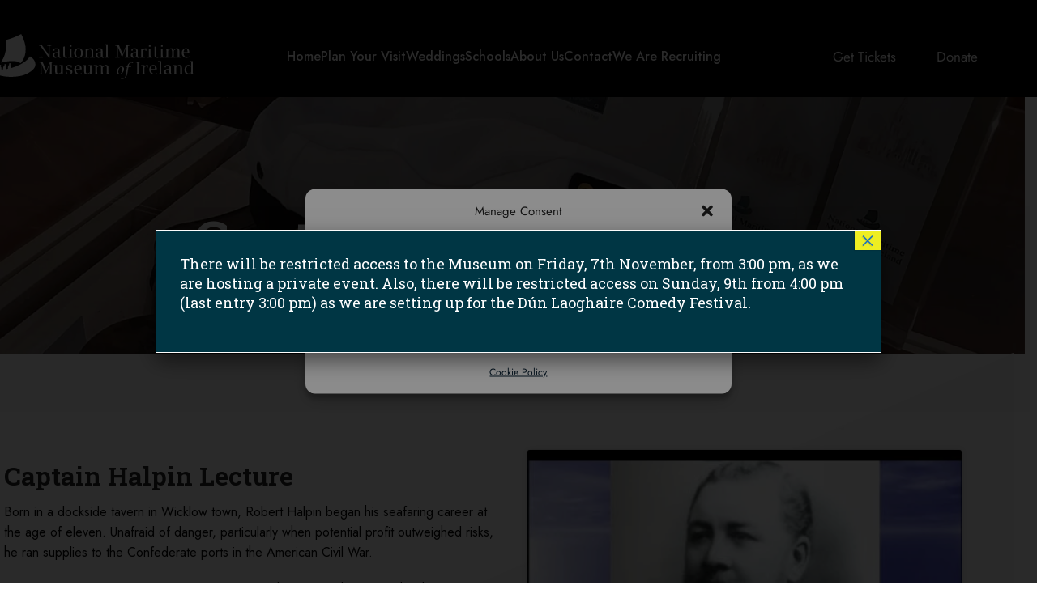

--- FILE ---
content_type: text/html; charset=UTF-8
request_url: https://www.mariner.ie/lectures/captain-halpin-lecture/
body_size: 40263
content:
<!DOCTYPE html>
<html lang="en-GB">
<head>
	<meta charset="UTF-8">
	<link rel="profile" href="https://gmpg.org/xfn/11">
	<link rel="pingback" href="https://www.mariner.ie/xmlrpc.php">

	<meta name='robots' content='index, follow, max-image-preview:large, max-snippet:-1, max-video-preview:-1' />
	<style>img:is([sizes="auto" i], [sizes^="auto," i]) { contain-intrinsic-size: 3000px 1500px }</style>
		<!-- Start cookieyes banner
	<script id="cookieyes" type="text/javascript" src="https://cdn-cookieyes.com/client_data/e414cfd4000b7f05109cb55f/script.js"></script>
	<!-- End cookieyes banner -->




<script>(function(w,d,s,l,i){w[l]=w[l]||[];w[l].push({'gtm.start':
new Date().getTime(),event:'gtm.js'});var f=d.getElementsByTagName(s)[0],
j=d.createElement(s),dl=l!='dataLayer'?'&l='+l:'';j.async=true;j.src=
'https://www.googletagmanager.com/gtm.js?id='+i+dl;f.parentNode.insertBefore(j,f);
})(window,document,'script','dataLayer','GTM-5GVHB94');</script>


<!-- Google tag (gtag.js) -->

<script async src="https://www.googletagmanager.com/gtag/js?id=AW-958441998"></script>
<script>
  window.dataLayer = window.dataLayer || [];
  function gtag(){dataLayer.push(arguments);}
  gtag('js', new Date());

  gtag('config', 'AW-958441998');
</script>




<!-- Event snippet for Purchase conversion page
In your html page, add the snippet and call gtag_report_conversion when someone clicks on the chosen link or button. -->
<script>
function gtag_report_conversion(url) {
  var callback = function () {
    if (typeof(url) != 'undefined') {
      window.location = url;
    }
  };
  gtag('event', 'conversion', {
      'send_to': 'AW-958441998/QcTECMm69LECEI7UgskD',
      'transaction_id': '',
      'event_callback': callback
  });
  return false;
}
</script>


<!-- Clickey -->
<script async data-id="101466304" src="//static.getclicky.com/js"></script>
<!-- Google Tag Manager -->




	<!-- This site is optimized with the Yoast SEO plugin v26.3 - https://yoast.com/wordpress/plugins/seo/ -->
	<title>Captain Halpin Lecture - National Maritime Museum of Ireland</title>
	<meta name="description" content="Get to know about Robert Halpin who began his seafaring career at the age of eleven &amp; ran supplies to the Confederate ports in the American Civil War." />
	<link rel="canonical" href="https://www.mariner.ie/lectures/captain-halpin-lecture/" />
	<meta property="og:locale" content="en_GB" />
	<meta property="og:type" content="article" />
	<meta property="og:title" content="Captain Halpin Lecture - National Maritime Museum of Ireland" />
	<meta property="og:description" content="Get to know about Robert Halpin who began his seafaring career at the age of eleven &amp; ran supplies to the Confederate ports in the American Civil War." />
	<meta property="og:url" content="https://www.mariner.ie/lectures/captain-halpin-lecture/" />
	<meta property="og:site_name" content="National Maritime Museum of Ireland" />
	<meta property="article:publisher" content="https://www.facebook.com/NMMIreland/" />
	<meta property="article:modified_time" content="2023-04-20T10:37:50+00:00" />
	<meta property="og:image" content="https://www.mariner.ie.tsdtesting2.com/wp-content/uploads/2022/11/Heritage-Council-Logo-copy.webp" />
	<meta name="twitter:card" content="summary_large_image" />
	<meta name="twitter:site" content="@nmmireland" />
	<meta name="twitter:label1" content="Estimated reading time" />
	<meta name="twitter:data1" content="2 minutes" />
	<script type="application/ld+json" class="yoast-schema-graph">{"@context":"https://schema.org","@graph":[{"@type":"WebPage","@id":"https://www.mariner.ie/lectures/captain-halpin-lecture/","url":"https://www.mariner.ie/lectures/captain-halpin-lecture/","name":"Captain Halpin Lecture - National Maritime Museum of Ireland","isPartOf":{"@id":"https://www.mariner.ie/#website"},"primaryImageOfPage":{"@id":"https://www.mariner.ie/lectures/captain-halpin-lecture/#primaryimage"},"image":{"@id":"https://www.mariner.ie/lectures/captain-halpin-lecture/#primaryimage"},"thumbnailUrl":"https://www.mariner.ie.tsdtesting2.com/wp-content/uploads/2022/11/Heritage-Council-Logo-copy.webp","datePublished":"2022-11-29T07:19:28+00:00","dateModified":"2023-04-20T10:37:50+00:00","description":"Get to know about Robert Halpin who began his seafaring career at the age of eleven & ran supplies to the Confederate ports in the American Civil War.","breadcrumb":{"@id":"https://www.mariner.ie/lectures/captain-halpin-lecture/#breadcrumb"},"inLanguage":"en-GB","potentialAction":[{"@type":"ReadAction","target":["https://www.mariner.ie/lectures/captain-halpin-lecture/"]}]},{"@type":"ImageObject","inLanguage":"en-GB","@id":"https://www.mariner.ie/lectures/captain-halpin-lecture/#primaryimage","url":"https://www.mariner.ie.tsdtesting2.com/wp-content/uploads/2022/11/Heritage-Council-Logo-copy.webp","contentUrl":"https://www.mariner.ie.tsdtesting2.com/wp-content/uploads/2022/11/Heritage-Council-Logo-copy.webp"},{"@type":"BreadcrumbList","@id":"https://www.mariner.ie/lectures/captain-halpin-lecture/#breadcrumb","itemListElement":[{"@type":"ListItem","position":1,"name":"Home","item":"https://www.mariner.ie/"},{"@type":"ListItem","position":2,"name":"Lectures","item":"https://www.mariner.ie/lectures/"},{"@type":"ListItem","position":3,"name":"Captain Halpin Lecture"}]},{"@type":"WebSite","@id":"https://www.mariner.ie/#website","url":"https://www.mariner.ie/","name":"National Maritime Museum of Ireland","description":"National Maritime Museum of Ireland","publisher":{"@id":"https://www.mariner.ie/#organization"},"potentialAction":[{"@type":"SearchAction","target":{"@type":"EntryPoint","urlTemplate":"https://www.mariner.ie/?s={search_term_string}"},"query-input":{"@type":"PropertyValueSpecification","valueRequired":true,"valueName":"search_term_string"}}],"inLanguage":"en-GB"},{"@type":"Organization","@id":"https://www.mariner.ie/#organization","name":"National Maritime Museum of Ireland","url":"https://www.mariner.ie/","logo":{"@type":"ImageObject","inLanguage":"en-GB","@id":"https://www.mariner.ie/#/schema/logo/image/","url":"https://www.mariner.ie/wp-content/uploads/2022/10/cropped-header-logo-favcone.webp","contentUrl":"https://www.mariner.ie/wp-content/uploads/2022/10/cropped-header-logo-favcone.webp","width":512,"height":512,"caption":"National Maritime Museum of Ireland"},"image":{"@id":"https://www.mariner.ie/#/schema/logo/image/"},"sameAs":["https://www.facebook.com/NMMIreland/","https://x.com/nmmireland"]}]}</script>
	<!-- / Yoast SEO plugin. -->


<link rel='dns-prefetch' href='//fonts.googleapis.com' />
<link rel="alternate" type="application/rss+xml" title="National Maritime Museum of Ireland &raquo; Feed" href="https://www.mariner.ie/feed/" />
<link rel="alternate" type="application/rss+xml" title="National Maritime Museum of Ireland &raquo; Comments Feed" href="https://www.mariner.ie/comments/feed/" />
<link rel='stylesheet' id='wp-components-css' href='https://www.mariner.ie/wp-includes/css/dist/components/style.min.css?ver=6.8.3' type='text/css' media='all' />
<link rel='stylesheet' id='wp-preferences-css' href='https://www.mariner.ie/wp-includes/css/dist/preferences/style.min.css?ver=6.8.3' type='text/css' media='all' />
<link rel='stylesheet' id='wp-block-editor-css' href='https://www.mariner.ie/wp-includes/css/dist/block-editor/style.min.css?ver=6.8.3' type='text/css' media='all' />
<link rel='stylesheet' id='popup-maker-block-library-style-css' href='https://www.mariner.ie/wp-content/plugins/popup-maker/dist/packages/block-library-style.css?ver=dbea705cfafe089d65f1' type='text/css' media='all' />
<link rel='stylesheet' id='google_business_reviews_rating_wp_css-css' href='https://www.mariner.ie/wp-content/plugins/g-business-reviews-rating/wp/css/css.css?ver=6.8.3' type='text/css' media='all' />
<link rel='stylesheet' id='mailerlite_forms.css-css' href='https://www.mariner.ie/wp-content/plugins/official-mailerlite-sign-up-forms/assets/css/mailerlite_forms.css?ver=1.7.14' type='text/css' media='all' />
<link rel='stylesheet' id='cmplz-general-css' href='https://www.mariner.ie/wp-content/plugins/complianz-gdpr/assets/css/cookieblocker.min.css?ver=1762241925' type='text/css' media='all' />
<link rel='stylesheet' id='grw-public-main-css-css' href='https://www.mariner.ie/wp-content/plugins/widget-google-reviews/assets/css/public-main.css?ver=6.6.2' type='text/css' media='all' />
<link rel='stylesheet' id='popup-maker-site-css' href='https://www.mariner.ie/wp-content/plugins/popup-maker/dist/assets/site.css?ver=1.21.5' type='text/css' media='all' />
<style id='popup-maker-site-inline-css' type='text/css'>
/* Popup Google Fonts */
@import url('//fonts.googleapis.com/css?family=Roboto Slab:700,400|Montserrat:100');

/* Popup Theme 24516: Mariner Popup */
.pum-theme-24516, .pum-theme-cutting-edge { background-color: rgba( 0, 0, 0, 0.45 ) } 
.pum-theme-24516 .pum-container, .pum-theme-cutting-edge .pum-container { padding: 29px; border-radius: 0px; border: 1px solid #fcfcfc; box-shadow: 0px 10px 25px 0px rgba( 2, 2, 2, 0.50 ); background-color: rgba( 0, 54, 68, 1.00 ) } 
.pum-theme-24516 .pum-title, .pum-theme-cutting-edge .pum-title { color: #ffffff; text-align: left; text-shadow: 0px 0px 0px rgba( 2, 2, 2, 0.23 ); font-family: Roboto Slab; font-weight: 700; font-size: 28px; line-height: 28px } 
.pum-theme-24516 .pum-content, .pum-theme-cutting-edge .pum-content { color: #ffffff; font-family: Roboto Slab; font-weight: 400 } 
.pum-theme-24516 .pum-content + .pum-close, .pum-theme-cutting-edge .pum-content + .pum-close { position: absolute; height: 24px; width: 24px; left: auto; right: 0px; bottom: auto; top: 0px; padding: 0px; color: #1e73be; font-family: Times New Roman; font-weight: 100; font-size: 32px; line-height: 24px; border: 1px none #ffffff; border-radius: 0px; box-shadow: -1px 1px 1px 0px rgba( 2, 2, 2, 0.10 ); text-shadow: -1px 1px 1px rgba( 0, 0, 0, 0.10 ); background-color: rgba( 238, 238, 34, 1.00 ) } 

/* Popup Theme 24513: Springinto */
.pum-theme-24513, .pum-theme-lightbox {  } 
.pum-theme-24513 .pum-container, .pum-theme-lightbox .pum-container { padding: 18px; border-radius: 3px; border: 8px solid #eeee22; box-shadow: 0px 0px 30px 0px rgba( 2, 2, 2, 1.00 ); background-color: rgba( 255, 255, 255, 1.00 ) } 
.pum-theme-24513 .pum-title, .pum-theme-lightbox .pum-title { color: #000000; text-align: left; text-shadow: 0px 0px 0px rgba( 2, 2, 2, 0.23 ); font-family: Roboto Slab; font-weight: 700; font-size: 32px; line-height: 36px } 
.pum-theme-24513 .pum-content, .pum-theme-lightbox .pum-content { color: #000000; font-family: Roboto Slab; font-weight: 400 } 
.pum-theme-24513 .pum-content + .pum-close, .pum-theme-lightbox .pum-content + .pum-close { position: absolute; height: 26px; width: 26px; left: auto; right: -13px; bottom: auto; top: -13px; padding: 0px; color: #ffffff; font-family: Arial; font-weight: 100; font-size: 24px; line-height: 24px; border: 2px solid #ffffff; border-radius: 26px; box-shadow: 0px 0px 15px 1px rgba( 2, 2, 2, 0.75 ); text-shadow: 0px 0px 0px rgba( 0, 0, 0, 0.23 ); background-color: rgba( 0, 0, 0, 1.00 ) } 

/* Popup Theme 24517: Framed Border */
.pum-theme-24517, .pum-theme-framed-border { background-color: rgba( 255, 255, 255, 0.50 ) } 
.pum-theme-24517 .pum-container, .pum-theme-framed-border .pum-container { padding: 18px; border-radius: 0px; border: 20px outset #dd3333; box-shadow: 1px 1px 3px 0px rgba( 2, 2, 2, 0.97 ) inset; background-color: rgba( 255, 251, 239, 1.00 ) } 
.pum-theme-24517 .pum-title, .pum-theme-framed-border .pum-title { color: #000000; text-align: left; text-shadow: 0px 0px 0px rgba( 2, 2, 2, 0.23 ); font-family: inherit; font-weight: 100; font-size: 32px; line-height: 36px } 
.pum-theme-24517 .pum-content, .pum-theme-framed-border .pum-content { color: #2d2d2d; font-family: inherit; font-weight: 100 } 
.pum-theme-24517 .pum-content + .pum-close, .pum-theme-framed-border .pum-content + .pum-close { position: absolute; height: 20px; width: 20px; left: auto; right: -20px; bottom: auto; top: -20px; padding: 0px; color: #ffffff; font-family: Tahoma; font-weight: 700; font-size: 16px; line-height: 18px; border: 1px none #ffffff; border-radius: 0px; box-shadow: 0px 0px 0px 0px rgba( 2, 2, 2, 0.23 ); text-shadow: 0px 0px 0px rgba( 0, 0, 0, 0.23 ); background-color: rgba( 0, 0, 0, 0.55 ) } 

/* Popup Theme 24518: Floating Bar - Soft Blue */
.pum-theme-24518, .pum-theme-floating-bar { background-color: rgba( 255, 255, 255, 0.00 ) } 
.pum-theme-24518 .pum-container, .pum-theme-floating-bar .pum-container { padding: 8px; border-radius: 0px; border: 1px none #000000; box-shadow: 1px 1px 3px 0px rgba( 2, 2, 2, 0.23 ); background-color: rgba( 238, 246, 252, 1.00 ) } 
.pum-theme-24518 .pum-title, .pum-theme-floating-bar .pum-title { color: #505050; text-align: left; text-shadow: 0px 0px 0px rgba( 2, 2, 2, 0.23 ); font-family: inherit; font-weight: 400; font-size: 32px; line-height: 36px } 
.pum-theme-24518 .pum-content, .pum-theme-floating-bar .pum-content { color: #505050; font-family: inherit; font-weight: 400 } 
.pum-theme-24518 .pum-content + .pum-close, .pum-theme-floating-bar .pum-content + .pum-close { position: absolute; height: 18px; width: 18px; left: auto; right: 5px; bottom: auto; top: 50%; padding: 0px; color: #505050; font-family: Sans-Serif; font-weight: 700; font-size: 15px; line-height: 18px; border: 1px solid #505050; border-radius: 15px; box-shadow: 0px 0px 0px 0px rgba( 2, 2, 2, 0.00 ); text-shadow: 0px 0px 0px rgba( 0, 0, 0, 0.00 ); background-color: rgba( 255, 255, 255, 0.00 ); transform: translate(0, -50%) } 

/* Popup Theme 24519: Content Only - For use with page builders or block editor */
.pum-theme-24519, .pum-theme-content-only { background-color: rgba( 0, 0, 0, 0.70 ) } 
.pum-theme-24519 .pum-container, .pum-theme-content-only .pum-container { padding: 0px; border-radius: 0px; border: 1px none #000000; box-shadow: 0px 0px 0px 0px rgba( 2, 2, 2, 0.00 ) } 
.pum-theme-24519 .pum-title, .pum-theme-content-only .pum-title { color: #000000; text-align: left; text-shadow: 0px 0px 0px rgba( 2, 2, 2, 0.23 ); font-family: inherit; font-weight: 400; font-size: 32px; line-height: 36px } 
.pum-theme-24519 .pum-content, .pum-theme-content-only .pum-content { color: #8c8c8c; font-family: inherit; font-weight: 400 } 
.pum-theme-24519 .pum-content + .pum-close, .pum-theme-content-only .pum-content + .pum-close { position: absolute; height: 18px; width: 18px; left: auto; right: 7px; bottom: auto; top: 7px; padding: 0px; color: #000000; font-family: inherit; font-weight: 700; font-size: 20px; line-height: 20px; border: 1px none #ffffff; border-radius: 15px; box-shadow: 0px 0px 0px 0px rgba( 2, 2, 2, 0.00 ); text-shadow: 0px 0px 0px rgba( 0, 0, 0, 0.00 ); background-color: rgba( 255, 255, 255, 0.00 ) } 

/* Popup Theme 24514: Enterprise Blue */
.pum-theme-24514, .pum-theme-enterprise-blue { background-color: rgba( 0, 0, 0, 0.70 ) } 
.pum-theme-24514 .pum-container, .pum-theme-enterprise-blue .pum-container { padding: 28px; border-radius: 5px; border: 1px none #000000; box-shadow: 0px 10px 25px 4px rgba( 2, 2, 2, 0.50 ); background-color: rgba( 255, 255, 255, 1.00 ) } 
.pum-theme-24514 .pum-title, .pum-theme-enterprise-blue .pum-title { color: #315b7c; text-align: left; text-shadow: 0px 0px 0px rgba( 2, 2, 2, 0.23 ); font-family: inherit; font-weight: 100; font-size: 34px; line-height: 36px } 
.pum-theme-24514 .pum-content, .pum-theme-enterprise-blue .pum-content { color: #2d2d2d; font-family: inherit; font-weight: 100 } 
.pum-theme-24514 .pum-content + .pum-close, .pum-theme-enterprise-blue .pum-content + .pum-close { position: absolute; height: 28px; width: 28px; left: auto; right: 8px; bottom: auto; top: 8px; padding: 4px; color: #ffffff; font-family: Times New Roman; font-weight: 100; font-size: 20px; line-height: 20px; border: 1px none #ffffff; border-radius: 42px; box-shadow: 0px 0px 0px 0px rgba( 2, 2, 2, 0.23 ); text-shadow: 0px 0px 0px rgba( 0, 0, 0, 0.23 ); background-color: rgba( 49, 91, 124, 1.00 ) } 

/* Popup Theme 24515: Hello Box */
.pum-theme-24515, .pum-theme-hello-box { background-color: rgba( 0, 0, 0, 0.75 ) } 
.pum-theme-24515 .pum-container, .pum-theme-hello-box .pum-container { padding: 30px; border-radius: 80px; border: 14px solid #81d742; box-shadow: 0px 0px 0px 0px rgba( 2, 2, 2, 0.00 ); background-color: rgba( 255, 255, 255, 1.00 ) } 
.pum-theme-24515 .pum-title, .pum-theme-hello-box .pum-title { color: #2d2d2d; text-align: left; text-shadow: 0px 0px 0px rgba( 2, 2, 2, 0.23 ); font-family: Montserrat; font-weight: 100; font-size: 32px; line-height: 36px } 
.pum-theme-24515 .pum-content, .pum-theme-hello-box .pum-content { color: #2d2d2d; font-family: inherit; font-weight: 100 } 
.pum-theme-24515 .pum-content + .pum-close, .pum-theme-hello-box .pum-content + .pum-close { position: absolute; height: auto; width: auto; left: auto; right: -30px; bottom: auto; top: -30px; padding: 0px; color: #2d2d2d; font-family: Times New Roman; font-weight: 100; font-size: 32px; line-height: 28px; border: 1px none #ffffff; border-radius: 28px; box-shadow: 0px 0px 0px 0px rgba( 2, 2, 2, 0.23 ); text-shadow: 0px 0px 0px rgba( 0, 0, 0, 0.23 ); background-color: rgba( 255, 255, 255, 1.00 ) } 

/* Popup Theme 24512: Default Theme */
.pum-theme-24512, .pum-theme-default-theme { background-color: rgba( 255, 255, 255, 1.00 ) } 
.pum-theme-24512 .pum-container, .pum-theme-default-theme .pum-container { padding: 18px; border-radius: 0px; border: 1px none #000000; box-shadow: 1px 1px 3px 0px rgba( 2, 2, 2, 0.23 ); background-color: rgba( 249, 249, 249, 1.00 ) } 
.pum-theme-24512 .pum-title, .pum-theme-default-theme .pum-title { color: #000000; text-align: left; text-shadow: 0px 0px 0px rgba( 2, 2, 2, 0.23 ); font-family: inherit; font-weight: 400; font-size: 32px; font-style: normal; line-height: 36px } 
.pum-theme-24512 .pum-content, .pum-theme-default-theme .pum-content { color: #8c8c8c; font-family: inherit; font-weight: 400; font-style: inherit } 
.pum-theme-24512 .pum-content + .pum-close, .pum-theme-default-theme .pum-content + .pum-close { position: absolute; height: auto; width: auto; left: auto; right: 0px; bottom: auto; top: 0px; padding: 8px; color: #ffffff; font-family: inherit; font-weight: 400; font-size: 12px; font-style: inherit; line-height: 36px; border: 1px none #ffffff; border-radius: 0px; box-shadow: 1px 1px 3px 0px rgba( 2, 2, 2, 0.23 ); text-shadow: 0px 0px 0px rgba( 0, 0, 0, 0.23 ); background-color: rgba( 0, 183, 205, 1.00 ) } 

#pum-52095 {z-index: 1999999999}
#pum-32990 {z-index: 1999999999}

</style>
<link rel='stylesheet' id='elementor-icons-css' href='https://www.mariner.ie/wp-content/plugins/elementor/assets/lib/eicons/css/elementor-icons.min.css?ver=5.44.0' type='text/css' media='all' />
<link rel='stylesheet' id='elementor-frontend-css' href='https://www.mariner.ie/wp-content/plugins/elementor/assets/css/frontend.min.css?ver=3.32.5' type='text/css' media='all' />
<link rel='stylesheet' id='elementor-post-6-css' href='https://www.mariner.ie/wp-content/uploads/elementor/css/post-6.css?ver=1762419482' type='text/css' media='all' />
<link rel='stylesheet' id='font-awesome-5-all-css' href='https://www.mariner.ie/wp-content/plugins/elementor/assets/lib/font-awesome/css/all.min.css?ver=3.32.5' type='text/css' media='all' />
<link rel='stylesheet' id='font-awesome-4-shim-css' href='https://www.mariner.ie/wp-content/plugins/elementor/assets/lib/font-awesome/css/v4-shims.min.css?ver=3.32.5' type='text/css' media='all' />
<link rel='stylesheet' id='fluentform-elementor-widget-css' href='https://www.mariner.ie/wp-content/plugins/fluentform/assets/css/fluent-forms-elementor-widget.css?ver=6.1.4' type='text/css' media='all' />
<link rel='stylesheet' id='widget-video-css' href='https://www.mariner.ie/wp-content/plugins/elementor/assets/css/widget-video.min.css?ver=3.32.5' type='text/css' media='all' />
<link rel='stylesheet' id='elementor-post-1774-css' href='https://www.mariner.ie/wp-content/uploads/elementor/css/post-1774.css?ver=1762423657' type='text/css' media='all' />
<link rel='stylesheet' id='wd-style-base-css' href='https://www.mariner.ie/wp-content/themes/woodmart/css/parts/base.min.css?ver=8.2.7' type='text/css' media='all' />
<link rel='stylesheet' id='wd-helpers-wpb-elem-css' href='https://www.mariner.ie/wp-content/themes/woodmart/css/parts/helpers-wpb-elem.min.css?ver=8.2.7' type='text/css' media='all' />
<link rel='stylesheet' id='wd-elementor-base-css' href='https://www.mariner.ie/wp-content/themes/woodmart/css/parts/int-elem-base.min.css?ver=8.2.7' type='text/css' media='all' />
<link rel='stylesheet' id='wd-elementor-pro-base-css' href='https://www.mariner.ie/wp-content/themes/woodmart/css/parts/int-elementor-pro.min.css?ver=8.2.7' type='text/css' media='all' />
<link rel='stylesheet' id='wd-opt-carousel-disable-css' href='https://www.mariner.ie/wp-content/themes/woodmart/css/parts/opt-carousel-disable.min.css?ver=8.2.7' type='text/css' media='all' />
<link rel='stylesheet' id='xts-style-default_header-css' href='https://www.mariner.ie/wp-content/uploads/2025/09/xts-default_header-1759233229.css?ver=8.2.7' type='text/css' media='all' />
<link rel='stylesheet' id='xts-style-theme_settings_default-css' href='https://www.mariner.ie/wp-content/uploads/2025/08/xts-theme_settings_default-1755621793.css?ver=8.2.7' type='text/css' media='all' />
<link rel='stylesheet' id='xts-google-fonts-css' href='https://fonts.googleapis.com/css?family=Roboto+Slab%3A400%2C600%7CJost%3A400%2C600%2C500%7CLato%3A400%2C700%7CPoppins%3A400%2C600&#038;display=swap&#038;ver=8.2.7' type='text/css' media='all' />
<script type="text/javascript" src="https://www.mariner.ie/wp-includes/js/jquery/jquery.min.js?ver=3.7.1" id="jquery-core-js"></script>
<script type="text/javascript" src="https://www.mariner.ie/wp-content/plugins/g-business-reviews-rating/wp/js/js.js?ver=6.8.3" id="google_business_reviews_rating_wp_js-js"></script>
<script type="text/javascript" defer="defer" src="https://www.mariner.ie/wp-content/plugins/widget-google-reviews/assets/js/public-main.js?ver=6.6.2" id="grw-public-main-js-js"></script>
<script type="text/javascript" src="https://www.mariner.ie/wp-content/plugins/elementor/assets/lib/font-awesome/js/v4-shims.min.js?ver=3.32.5" id="font-awesome-4-shim-js"></script>
<script type="text/javascript" src="https://www.mariner.ie/wp-content/themes/woodmart/js/libs/device.min.js?ver=8.2.7" id="wd-device-library-js"></script>
<script type="text/javascript" src="https://www.mariner.ie/wp-content/themes/woodmart/js/scripts/global/scrollBar.min.js?ver=8.2.7" id="wd-scrollbar-js"></script>
<link rel="https://api.w.org/" href="https://www.mariner.ie/wp-json/" /><link rel="alternate" title="JSON" type="application/json" href="https://www.mariner.ie/wp-json/wp/v2/pages/1774" /><link rel="EditURI" type="application/rsd+xml" title="RSD" href="https://www.mariner.ie/xmlrpc.php?rsd" />
<meta name="generator" content="WordPress 6.8.3" />
<link rel='shortlink' href='https://www.mariner.ie/?p=1774' />
<link rel="alternate" title="oEmbed (JSON)" type="application/json+oembed" href="https://www.mariner.ie/wp-json/oembed/1.0/embed?url=https%3A%2F%2Fwww.mariner.ie%2Flectures%2Fcaptain-halpin-lecture%2F" />
<link rel="alternate" title="oEmbed (XML)" type="text/xml+oembed" href="https://www.mariner.ie/wp-json/oembed/1.0/embed?url=https%3A%2F%2Fwww.mariner.ie%2Flectures%2Fcaptain-halpin-lecture%2F&#038;format=xml" />
<!-- start Simple Custom CSS and JS -->
<style type="text/css">
/* Add your CSS code here.

File - Mobile_css

For brushing up on your CSS knowledge, check out http://www.w3schools.com/css/css_syntax.asp

End of comment */ 


@media (max-width: 600px) {
  .wd-page-content {
    margin-top: 56px !important;
  }
}



@media (min-width: 601px) and (max-width: 1900px) {
 .wd-page-content {
    margin-top: 56px !important;
  }
}
</style>
<!-- end Simple Custom CSS and JS -->
<!-- start Simple Custom CSS and JS -->
<style type="text/css">
/* Add your CSS code here.

Accessibility_css


End of comment */ 

.wd-page-title .title {
	background-color: #1010100F!important;
	}


.hover-text a {
  color: #0C7004 !important;
}


.wd-nav-mobile {
    background-color: #1010100F !important;
}

.gmbrr > .rating {
	font-size: 32px;
	line-height: 1.2em;
	margin-block-end: 0.4em;
	color: black!important;
}

.wd-read-more a {background-color:#078342!important
}


.btn-color-primary.btn-color-primary {
  --btn-color: #fff;
  --btn-color-hover: #fff;
  --btn-bgcolor: #146139!important;
  --btn-bgcolor-hover: #146139!important;
  --btn-brd-color: #146139!important;
  --btn-brd-color-hover: #146139!important;
  --btn-box-shadow-hover: inset 0 0 0 1000px rgba(0,0,0,0.1);
}

.elementor-widget-posts .elementor-post__read-more {
  color: #146139!important;
}

.wd-col-start.reset-last-child a{
  color: #fff !important;
  padding-bottom: 5px;
  text-decoration: underline !important;
}





.whb-general-header {
  padding-top: 20px !important;
  border: 0px !important;
  background-color: black!important;

}
</style>
<!-- end Simple Custom CSS and JS -->
<!-- start Simple Custom CSS and JS -->
<style type="text/css">
/* Add your CSS code here.

For example:
.example {
    color: red;
}

For brushing up on your CSS knowledge, check out http://www.w3schools.com/css/css_syntax.asp

End of comment */ 

.wd-nav-mobile>li>a {
    color: #fff !important;
	font-size:16px!important
}</style>
<!-- end Simple Custom CSS and JS -->
<!-- start Simple Custom CSS and JS -->
<style type="text/css">
/* Add your CSS code here.

For example:
.example {
    color: red;
}

For brushing up on your CSS knowledge, check out http://www.w3schools.com/css/css_syntax.asp

End of comment */ 

.wd-post-cat.wd-style-with-bg {
  display: none!important}

.attachment-post-thumbnail{
  display: none!important}

.wd-meta-date {
	  display: none!important}



.wd-meta-reply {
	
	  display: none!important}


.wd-meta-author{
	
	  display: none!important}</style>
<!-- end Simple Custom CSS and JS -->
<!-- start Simple Custom CSS and JS -->
<style type="text/css">
/* Add your CSS code here.

For example:
.example {
    color: red;
}

For brushing up on your CSS knowledge, check out http://www.w3schools.com/css/css_syntax.asp

End of comment */ 

.testimonial-content footer {
  margin-top: 15px;
  color: white!important;
  font-weight: 600;
	
	
.when-attending__month {
  font-size: 18px!important;
  font-weight: 700 !important;
  line-height: 1rem;
}</style>
<!-- end Simple Custom CSS and JS -->
<!-- start Simple Custom CSS and JS -->
<style type="text/css">
/* Add your CSS code here.

For example:
.example {
    color: red;
}

For brushing up on your CSS knowledge, check out http://www.w3schools.com/css/css_syntax.asp

End of comment */ 

.cky-consent-container {
  position: fixed;
  width: 80%!important;
  box-sizing: border-box;
  z-index: 9999999;
  margin: auto;
}



.cky-classic-bottom {
  bottom: 0!important;
  right: 0!important;
  left: 0!important;
}</style>
<!-- end Simple Custom CSS and JS -->
<!-- start Simple Custom CSS and JS -->
<style type="text/css">
/* Add your CSS code here.

For example:
.example {
    color: red;
}

For brushing up on your CSS knowledge, check out http://www.w3schools.com/css/css_syntax.asp

End of comment */ 

.wd-nav-main > li > a, .wd-nav-secondary > li > a{
	font-size:16px!important
}



.red_menu-item - a {
 color:red !important;
 font-size: 16px !important;
}



#menu-item-42058.red_menu.menu-item{
 color:red !important;
 font-size: 16px !important;
}


.wd-nav > li > a {
  text-transform: inherit;

}

</style>
<!-- end Simple Custom CSS and JS -->
<!-- start Simple Custom CSS and JS -->
<style type="text/css">
/* Add your CSS code here.

For example:
.example {
    color: red;
}

For brushing up on your CSS knowledge, check out http://www.w3schools.com/css/css_syntax.asp

End of comment */ 

only screen and (min-width: 480px

.pum-container.pum-responsive.pum-responsive-medium {
  margin-left: -30%;
  width: 80%;
)
.pum-container.pum-responsive.pum-responsive-medium {
  margin-left: -30%;
  width: 60%;
	
 background-image: url(https://www.mariner.ie/wp-content/uploads/2023/01/306124290_490257493110030_4754605469920489285_n-1.svg); 
  background-repeat: no-repeat;
  background-size: contain;
  background-position: right bottom;
}

.pum-container .pum-content > :first-child {
  margin-top: 0;
  font-size: 18px;
}
	
	
.nf-field{
width: 90%!important;
}	
	
.nf-field-element
	  {
margin:0;
width: 90%!important;
}</style>
<!-- end Simple Custom CSS and JS -->
<!-- start Simple Custom CSS and JS -->
<style type="text/css">
/* Add your CSS code here.

File: CSS corrections
}

For brushing up on your CSS knowledge, check out http://www.w3schools.com/css/css_syntax.asp

End of comment */ 


/* messed up template.*/



.whb-scroll-stick .whb-flex-row {
  transition: height .2s ease, max-height .2s ease;
  background-color: black;
  padding-right: 20px;
  padding-left: 20px;
  border-radius: 10px;
margin-top: 20px;
  opacity: 1.0;
}


.wd-prefooter {
  padding-bottom: 0px!important;
  background-color: var(--wd-main-bgcolor);
}


 .wd-header-overlap .title-size-default {
    padding-top: 160px!important;
    padding-bottom: 160px!important;
  }	
	




/* messed up portfolio.*/

.portfolio-entry .wd-entities-title {
  margin-bottom: 0;
  text-transform: none!important;
  font-weight: 500;
  font-size: 20px;
  line-height: 1.4;
}




.pum-content{
  font-size: 18px !important;
}



.wd-post-date.wd-style-with-bg
{
    display: none;
}

.mw-title{
font-family:"Roboto Slab", Arial, Helvetica, sans-serif!important;	
	font-weight:bold!important;	
}


/* cookie banner on top*/ 

.cmplz-soft-cookiewall {
    z-index: 19999999999999999999;
}


/* portfolio changes*/ 
exhibition-1 p.intro-text {
  font-size: 15px !important;
  color: #000 !important;
}

/* google ratings changes*/ 
.gmbrr.badge.dark.no-outline, .gmbrr.badge.no-outline, .gmbrr.badge.tiny.dark.no-outline, .gmbrr.badge.tiny.no-outline {
  box-shadow: none;
  text-align: left;
}

.gmbrr.badge.tiny {

  padding: 1px !important;

}



/* Ninja form changes
.nf-form-content label {
  font-size: 18px;
  line-height: 20px;
  color: white;
}
*/ 

#menu-item-49226.menu-item.menu-item-type-custom.menu-item-object-custom.menu-item-49226.item-level-0.menu-simple-dropdown.wd-event-hover a.woodmart-nav-link span.nav-link-text{
  color: #ff4b4b !important;
  border: 1px solid white;
  padding: 4px;
}

.wd-post-date.wd-style-default {
  display: none!important;
}

</style>
<!-- end Simple Custom CSS and JS -->
        <!-- MailerLite Universal -->
        <script>
            (function(w,d,e,u,f,l,n){w[f]=w[f]||function(){(w[f].q=w[f].q||[])
                .push(arguments);},l=d.createElement(e),l.async=1,l.src=u,
                n=d.getElementsByTagName(e)[0],n.parentNode.insertBefore(l,n);})
            (window,document,'script','https://assets.mailerlite.com/js/universal.js','ml');
            ml('account', '542042');
            ml('enablePopups', true);
        </script>
        <!-- End MailerLite Universal -->
        			<style>.cmplz-hidden {
					display: none !important;
				}</style><!-- Analytics by WP Statistics - https://wp-statistics.com -->
					<meta name="viewport" content="width=device-width, initial-scale=1">
											<link rel="preload" as="font" href="https://www.mariner.ie/wp-content/themes/woodmart/fonts/woodmart-font-1-400.woff2?v=8.2.7" type="font/woff2" crossorigin>
					<meta name="generator" content="Elementor 3.32.5; features: additional_custom_breakpoints; settings: css_print_method-external, google_font-disabled, font_display-swap">
			<style>
				.e-con.e-parent:nth-of-type(n+4):not(.e-lazyloaded):not(.e-no-lazyload),
				.e-con.e-parent:nth-of-type(n+4):not(.e-lazyloaded):not(.e-no-lazyload) * {
					background-image: none !important;
				}
				@media screen and (max-height: 1024px) {
					.e-con.e-parent:nth-of-type(n+3):not(.e-lazyloaded):not(.e-no-lazyload),
					.e-con.e-parent:nth-of-type(n+3):not(.e-lazyloaded):not(.e-no-lazyload) * {
						background-image: none !important;
					}
				}
				@media screen and (max-height: 640px) {
					.e-con.e-parent:nth-of-type(n+2):not(.e-lazyloaded):not(.e-no-lazyload),
					.e-con.e-parent:nth-of-type(n+2):not(.e-lazyloaded):not(.e-no-lazyload) * {
						background-image: none !important;
					}
				}
			</style>
			<script id='nitro-telemetry-meta' nitro-exclude>window.NPTelemetryMetadata={missReason: (!window.NITROPACK_STATE ? 'cache not found' : 'hit'),pageType: 'page',isEligibleForOptimization: true,}</script><script id='nitro-generic' nitro-exclude>(()=>{window.NitroPack=window.NitroPack||{coreVersion:"na",isCounted:!1};let e=document.createElement("script");if(e.src="https://nitroscripts.com/hsnvBzUJtifZIZLOBZHOFmoSFSdkgfWp",e.async=!0,e.id="nitro-script",document.head.appendChild(e),!window.NitroPack.isCounted){window.NitroPack.isCounted=!0;let t=()=>{navigator.sendBeacon("https://to.getnitropack.com/p",JSON.stringify({siteId:"hsnvBzUJtifZIZLOBZHOFmoSFSdkgfWp",url:window.location.href,isOptimized:!!window.IS_NITROPACK,coreVersion:"na",missReason:window.NPTelemetryMetadata?.missReason||"",pageType:window.NPTelemetryMetadata?.pageType||"",isEligibleForOptimization:!!window.NPTelemetryMetadata?.isEligibleForOptimization}))};(()=>{let e=()=>new Promise(e=>{"complete"===document.readyState?e():window.addEventListener("load",e)}),i=()=>new Promise(e=>{document.prerendering?document.addEventListener("prerenderingchange",e,{once:!0}):e()}),a=async()=>{await i(),await e(),t()};a()})(),window.addEventListener("pageshow",e=>{if(e.persisted){let i=document.prerendering||self.performance?.getEntriesByType?.("navigation")[0]?.activationStart>0;"visible"!==document.visibilityState||i||t()}})}})();</script><link rel="icon" href="https://www.mariner.ie/wp-content/uploads/2022/10/cropped-header-logo-favcone-32x32.webp" sizes="32x32" />
<link rel="icon" href="https://www.mariner.ie/wp-content/uploads/2022/10/cropped-header-logo-favcone-192x192.webp" sizes="192x192" />
<link rel="apple-touch-icon" href="https://www.mariner.ie/wp-content/uploads/2022/10/cropped-header-logo-favcone-180x180.webp" />
<meta name="msapplication-TileImage" content="https://www.mariner.ie/wp-content/uploads/2022/10/cropped-header-logo-favcone-270x270.webp" />
		<style type="text/css" id="wp-custom-css">
			/* Add your CSS code here.

Appearance CSS


End of comment */ 

.wd-nav-mobile {
  background-color: #080808 !important;
}
.wd-nav-mobile li:nth-child(8) a span:hover, .wd-nav-mobile li:nth-child(8) a span:hover {
  background: #000 !important;
  border-color: #000 !important;
}

.wd-nav>li>a {
    color: #fff !important;
    border-bottom: 2px solid #000000f7 !important;
}

.whb-flex-row.whb-general-header-inner {
  margin: 0px -20px !important;
  background: #000000 !important !important;
	background-color: blackimportant;
  border-radius: 10px !important;
  padding: 0px 20px !important;
}




a.page-numbers {
    background: #c8c8c8;
}
.contact-page a {color:#fff !important;}
.footer-container .checkbox-container.label-right label {
       font-size: 16px !important;
    font-weight: normal !important;
}
.nf-form-content .nf-field input, .nf-form-content .nf-field textarea{
	border-radius:5px !important;
}
.nf-form-fields-required {
    display: none;
}
.footer-container .nf-field input[type="email"]  {
border-top-right-radius:0px !important;
	border-bottom-right-radius:0px !important;
}
.footer-container .nf-field input[type="submit"] {
	border-top-left-radius:0px !important;
	border-bottom-left-radius:0px !important;
}
.nf-form-content .nf-field input[type="submit"] {
  
    background: #2ed47d !important;
    color: #fff !important;
    font-family: jost;
    text-transform: capitalize;
    font-weight: 500;
    font-size: 17px !important;
    border-radius: 5px;
    padding: 8px 30px !important;
   
}
.nf-form-content .nf-field input[type="submit"]:hover {
    background: #20995A !important;
}

html body {
    max-height: fit-content !important;
}
.contact-page .nf-field {
    padding: 0px 8px !important;
}
.mfp-with-anim.wd-popup.wd-promo-popup.woodmart-promo-popup {
    position: relative !important;
	
}
button.mfp-close {
    position: absolute !important;
    color: #20995a !important;
    padding: 0px !important; }
button.mfp-close:after {
    font-size: 20px !important;
    font-weight: 800 !important; }


.exhibition p.intro-text {
    color: #fff !important;
}
.halpine-sidebar a:hover {color:#00928E;}
.portfolio-text-shown .entry-header {
    box-shadow: none !important;
}
p.intro-text {
    color: #000 !important; } .portfolio-entry .wrap-meta {   
    display: none !important; }

/*** blog-page ***/
.blog-sec img{
    height: 230px;
    object-fit: cover;
}
.post-img-wrapp {
	height: 225px;}
.breadcrumbs {
    display: none;
}
.meta-post-categories.wd-post-cat.wd-style-with-bg {
    display: none;
}
li.meta-author {
    display: none;
}
.wd-post-img {
    height: 165px;
}
.wd-read-more a:hover {
    background: #20995A !important ; }
.wd-read-more a {
    color: #fff !important;
    text-transform: capitalize !important;
    font-size: 14px !important;
    padding: 12px 10px !important;
    background: #088946 !important;
    border-radius: 5px !important;
}
.wd-read-more {
    margin-top: 30px;
    margin-bottom: 30px;
}
.wd-meta-date {
    COLOR: #FFF;
    background: #2ed47d !important;
    padding: 5px 5px 2px 5px;
    margin-top: -58px;
    z-index: 2;
}
.wd-post-header {
    display: none !important;
}
div#comments {
    display: none;
}
.searchform input[type="text"] {
     background: #efefef;
    border: 1px solid #f3f3f3 !important;
    border-radius: 7px;
}

button.searchsubmit {
	
    right: 0px !important;
    border: 1px solid #2ed47d !important;
    background: #2ed47d !important;
    color: #fff !important;
    border-radius: 0 7px 7px 0;
}
button.searchsubmit:hover {
    background: #20995A !important;
    color: #fff !important;
}
h5.wd-entities-title {
	color :#000 !important;
    font-size: 16px !important;}

time.recent-posts-time {font-size:14px !important;
color :#20995A !important;}



.banner-lower a {color:#fff !important;}
/*** Faq-page ***/
.wd-accordion.wd-style-default:before {
    border-top: transparent !important;
}
.Faq-page .wd-accordion-title.text-left.wd-opener-pos-right.wd-active .wd-accordion-opener.wd-opener-style-arrow:before {    color: #000 !important; font-size: 14px !important;}
.Faq-page  .wd-accordion-opener.wd-opener-style-arrow:before {
    color: #000 !important;
    font-size: 14px !important; }

.Faq-page  .wd-accordion.wd-style-default .wd-accordion-item {
    border-bottom: 1px solid #fff !important; }
.Faq-page .wd-accordion-title.text-left.wd-opener-pos-right {
    padding: 12px;
    border: 2px solid #00928E;
    margin: 7px 0px; }
.Faq-page .wd-accordion-title.text-left.wd-opener-pos-right {
    padding: 12px;
    border: 2px 0px solid #00928E !important;
    margin: 10px 0px !important; }

/*** enquire school ***/
.eq-forms .nf-field {
    padding: 0px 8px !important;
}
.eq-forms .nf-multi-cell .nf-cell .wd-accordion-title.text-left.wd-opener-pos-right.wd-active{
    float: left;
    padding: 5px 7px !important; }


div#popup-63a303168fc2b, div#popup-63a303187c166, div#popup-63a3004aee278 {
    border-radius: 10px !important;     padding: 0px !important; }

/*** mobile menu ***/
.mobile-nav .wd-nav-opener {color:#fff !important; 	width: 0px !important;
 border: 0px !important; margin-right:20px;}


.b-btn .btn.btn-style-bordered {
    border-width: 2px !important;
    color: #000 !important; }
.b-btn .btn.btn-style-bordered:hover {
    color: #fff !important; }


.hover-text a {color:#0C7004 !important;}
/***** lecture page ****/
.lecture-img img { 
    height: 200px;
    object-fit: cover; }

/***** shop page ****/
#gallery-1 img {
    border: 2px solid #00928E !important;
    height: 350px;
    object-fit: cover;
    margin-top: 20px;
}

input#nf-field-5::placeholder { 
  color: #000 !important;
	text-transform:capitalize;
}
.nf-form-content input[type="email"]::placeholder { 
  color: #000 !important;
	text-transform:capitalize;
}
/***** school page ****/
.wd-accordion-content.reset-last-child.wd-active {
    padding: 15px !important; }
.school-page .wd-accordion-title.text-left.wd-opener-pos-right.wd-active {background-color:#00928E !important; border:1px solid #00928E !important;}
.school-page .wd-accordion-opener.wd-opener-style-arrow:before {
    color: #fff !important;
   font-size: 14px !important; }
.school-page .wd-accordion-title.text-left.wd-opener-pos-right {
    padding: 12px;
    border: 1px solid #fff;
    margin: 7px 0px;
}
i.eicon-chevron-left {
   padding:5px 4px !important; }
i.eicon-chevron-right {    padding:5px 6px; }

/***** contact page ****/


.nf-field-container {
    margin-bottom: 0px !important; }

.contact-page-form .checkbox-container.label-right label {
  margin: 0 0 0 33px !important; }
.contact-page-form .nf-field-container { margin-bottom: 0px !important;}
.nf-field-element { border-radius:5px !important;
  margin: 0px !important; }


.contact-page a {color:#fff !important;}

/***** page title ****/
.website-wrapper .page-title { margin-bottom: 40px !important; padding: 200px 0px 100px 0px !important; }

/***** blogs ****/
span.post-date-day {
    font-size: 13px !important;
    font-family: 'Jost';
    font-weight: 100 !important;
    text-transform: capitalize !important;
}
span.post-date-month {
    font-size: 13px !important;
    font-family: 'Jost';
    font-weight: 100 !important;
    text-transform: capitalize !important;
}
.hovered-social-icons.wd-tltp.wd-tltp-top {
    display: none !important; }
.blogs .article-body-container { padding: 20px 0 0 0 !important;
    text-align: left !important;
background: transparent !important;}
.blog-design-masonry.blog-style-shadow:hover .article-inner {
 box-shadow: none !important; }
.blog-design-masonry.blog-style-shadow .article-inner {
	box-shadow:none !important;}
.blogs h3.wd-entities-title.title.post-title {   font-family: roboto slab !important;
    font-size: 24px !important; font-weight: bold !important;
	padding: 35px 0 0 0px !important;}
.blogs p { color:505050 !important; font-size:16px !important;}
.blogs a.btn-read-more.more-link
{border-radius: 5px  !important;
	padding :15px 20px !important;
    text-transform: capitalize !important;
    font-weight: 500 !important;
    font-size: 16px !important;
    color: #fff !important;
    background-color: #2ed47d !important; }
.blogs a.btn-read-more.more-link:hover {background:#20995A !important;}
.btn.btn-color-primary:hover {background:#20995A !important; border-color:#20995A !important;}
.post-image-mask {
    display: none !important; }
.blog-design-masonry.has-post-thumbnail .post-date { padding:5px 8px !important;
    top: auto !important;
    left: 0px !important;
    bottom: -45px !important;
    background: #00928E !important;
    color: #fff !important; }
.wd-post-date.wd-style-with-bg>span {
 display: contents !important; }



/***** portfolio ****/
.portfolio-entry .wd-portfolio-btns { display:none !important; }
.exhibition .owl-prev.wd-btn-arrow, .exhibition .owl-next.wd-btn-arrow {
background: #fff !important; color: #00928E !important; }
.exhibition .portfolio-entry .portfolio-info {
    padding: 20px 0 0 0 !important;
    text-align: left !important;
    background: transparent !important;
    color: #fff !important; }
.exhibition h3.wd-entities-title {
    color: #fff !important;
    font-family: roboto slab !important;
    font-size: 20px !important;
	padding: 10px 0px !important; }
.exhibition p.intro-text {font-size:16px;}
p.intro-text {font-size:16px !important;}

.exhibition-1 h3.wd-entities-title {
    color: #000 !important;
    font-family: roboto slab !important;
    font-size: 20px !important;
	padding: 0px 0px 10px 0px !important; }
.exhibition-1 p.intro-text {font-size:16px !important; color:#000 !important;}
.exhibition-1 .portfolio-text-shown .entry-header {
	box-shadow: none !important;}
.exhibition-1 .portfolio-entry .portfolio-info {
    padding: 20px  0 !important;
}


/***** header ****/
color-link a {
  color: white;
  text-decoration: underline;
}
.wd-sub-menu li>a {color:#000 !important; font-size:16px !important;}
.wd-sub-menu li>a:hover {color:#2ed47d !important; font-size:16px !important;}
 .wd-nav>li>a {
    color: #fff !important;
    border-bottom: 2px solid transparent !important;}
 .wd-nav>li>a:hover {
    color: #fff !important;
    }
.whb-sticky-shadow.whb-sticked .whb-main-header {
    box-shadow: none !important;
}
.btn.btn-style-bordered {
    border-width: 1px;
    color: #fff !important;
 padding: 11px 25px !important; }
.whb-general-header {padding-top:20px !important; border:0px !important;}
.whb-general-header {padding-top:20px !important; border:0px !important;}
.whb-scroll-stick.whb-sticked .whb-flex-row {
 margin-top: -20px !important; }
.whb-sticked .whb-row {
    background: #000000b0 !important; }
.whb-sticked  .whb-flex-row.whb-general-header-inner {
	background: none!important;}
.whb-header-bottom { background: #000000b0 !important;}
 .whb-flex-row.whb-general-header-inner {  margin: 0px -20px !important;     background: #000000b0 !important;
    border-radius: 10px !important;
  padding: 0px 20px !important; }
.whb-sticky-shadow .whb-sticked .whb-row:last-child {
    background: #000000b0 !important;
   margin-top:-20px !important;
}
.btn.btn-style-semi-round {
    border-radius: 5px;
    text-transform: capitalize;
    font-weight: 500;
    font-size: 16px;
}

.whb-sticky-shadow.whb-sticked .whb-row:last-child .whb-flex-row.whb-general-header-inner {     background: #00000000 !important; }
.home-sec-2 {height:50px !important;}

/***** reviews ****/
.wedding-testemonial .owl-prev.wd-btn-arrow, .wedding-testemonial .owl-next.wd-btn-arrow {
    top: 20% !important;
}
.testimonial-inner p {
    color: #fff !important;
    font-family: jost;
}
.testimonial-inner .elementor-column.elementor-col-33.elementor-top-column.elementor-element.elementor-element-bf2419f {
	width: 100% !important;}


.testimonial-content footer{position:relative; padding-bottom:50px;}
.testimonial-content footer:after {content: url("/wp-content/uploads/2022/11/rating-trip.svg");
    position: absolute;
    bottom: -35px;
    left: 0;
    width: 100%;
    height: 100%;}
.wd-btn-arrow:after {
    font-size: 20px !important; }
.testimonial-avatar img { margin:20px 0px !important;
	border-radius: 0% !important;}
.testimonial-content {
    color: #fff !important;
    font-size: 16px !important;
    padding: 0px 30px !important;
}
i.eicon-chevron-right, i.eicon-chevron-left, .owl-prev.wd-btn-arrow, .owl-next.wd-btn-arrow {
	
width: 35px; height: 35px;
background: #00928E; border-radius: 15%; color: #fff;
top: 40%; }
.wd-btn-arrow {
 visibility: visible !important;
 opacity: 1 !important; }
.owl-carousel .owl-nav > div {
    transform: translateY(0);
    pointer-events: visible; }
.owl-dots .owl-dot.active span {
    border-color: #00928e !important;
    background-color: #00928e !important; }
.owl-dots .owl-dot span {
    border: 2px solid #fff !important;}

/***** footer ****/
.footer-container li .elementor-icon-list-text:hover {color:#2ed47d !important;}
footer a:hover {color: #2ed47d !important;
text-decoration: underline important;
}

.wd-prefooter {
	padding-bottom: 0px !important;}
footer a {
  color: #fff !important;
  padding-bottom: 5px;
}
footer a:hover {color:#2ed47d !important;}
.col-left.set-cont-mb-s.reset-last-child {
    flex: 1 0 80% !important;
    max-width: 80% !important;     color: #fff !important;
    line-height: 28px !important;
    font-size: 16px !important; }
.col-right.set-cont-mb-s.reset-last-child {
    flex: 1 0 20% !important;
    max-width: 100% !important; }
.min-footer {
    padding-top: 20px !important;
	padding-bottom: 10px !important; }
.copyrights-wrapper {
    border-top: 0px !important;
}

a.elementor-icon.elementor-social-icon {
    padding: 5px !important; }


/***** footer ******/
.copyrights-wrapper a:hover { color:#2ed47d !important; }
.wd-toolbar.wd-toolbar-label-show.woodmart-toolbar-label-show.woodmart-toolbar {
    display: none !important; }

footer style {
    display: none !important; }
.footer-second {padding-left:50px !important;}


/***** news letter ******/
input#nf-field-17, input#nf-field-18, input#nf-field-19, textarea#nf-field-20, input#nf-field-16, input#nf-field-5 {
    border-radius: 5px !important;
}


label#nf-label-field-7 {
	color:#fff !important;
    font-size: 15px !important;
    font-weight: 100;
}
 .nf-form-content .ninja-forms-field {
    font-size: 16px !important;
    font-weight: 400; }
input#nf-field-6 { text-transform: capitalize; border-radius: 0px 5px 5px 0px !important;
    background: #2ED47D !important;
    margin-left: -11px;
}
input#nf-field-6:hover { color :#fff !important;
    background: #20995A  !important;}
.nf-multi-cell .nf-cell {
    float: left;
    padding: 5px 0px !important;
}
.nf-form-content {
	padding: 0px !important;}

/***** mobile-menu ******/
span.wd-tools-icon.woodmart-burger { height: 36px !important; }
.wd-nav-mobile li a:focus-visible {border:0px !important;}
.wd-nav-mobile li:active>a, .wd-nav-mobile li.opener-page>a {background-color: #f7f7f700 !important; }
.wd-nav-mobile li:nth-child(9) {width:100%; margin-top:15px;}
.wd-nav-mobile li:nth-child(9) a span { text-align:center; width:60%; padding:12px 25px; background:#fff; border-radius:5px; background:#000000b0 !important;
    border: 2px solid #2ed47d !important;}

.wd-nav-mobile li:nth-child(8) {width:100%; margin-top:15px;}
.wd-nav-mobile li:nth-child(8) a span { text-align:center; width:60%; padding:12px 25px;  border-radius:5px; 
    border-color: #2ed47d !important;}
.wd-nav-mobile li:nth-child(9) a span:hover, .wd-nav-mobile li:nth-child(8) a span:hover{ background: #000 !important;
    border-color: #20995A !important;}


.floating-btn {position: fixed;
    bottom: 0;
    width: 100%;
    z-index: 999;
    left: 0;
}
.wd-nav-mobile li a {

    border-bottom: 0px !important;
}
.wd-tools-element.wd-design-6 .wd-custom-icon {
 max-width: 32px !important; }
.whb-col-mobile {
	justify-content: space-between !important;}
span.wd-tools-icon.woodmart-burger { border-radius:5px !important; border: 1px solid #2ed47d !important; }
.wd-nav-mobile>li>a {
    color: #fff !important; }
.wd-action-btn>a {
    color: #fff !important;}
.wd-side-hidden {
    background: url(/wp-content/uploads/2022/12/bg-mobile.webp); background-size: cover;
    background-repeat: no-repeat;
    background-position: top;
}
.wd-heading .wd-action-btn.wd-style-text>a {
    font-size: 0px !important; }

.wd-heading {
	border-bottom: 0px !important; }
.wd-action-btn.wd-style-text>a:before {
    margin-right: 0 !important;
    width: 2em !important;
    height: 2em !important;
	margin-top: -70px !important;}
.wd-cross-icon>a:before {
	font-size: 14px !important;}

@media (max-width: 1025px){
		.wd-btn-arrow[class*="prev"]:after {
    padding: 6px !important; }
	.wd-btn-arrow[class*="next"]:after {
    padding: 6px !important; }
	.wd-nav>li>a {
		justify-content: center !important;}
	.whb-scroll-stick.whb-sticked .whb-flex-row {
 margin-top: 0px !important; }
.wd-heading {
   height: 150px !important;
    background: url(/wp-content/uploads/2022/10/header-logo.svg);
    background-size: 230px;
    background-repeat: no-repeat;
    background-position: center;}
}


.elementor-8 .elementor-element.elementor-element-d274c34 > .elementor-container {
	padding-left: 20px !important;
    float: right !important;
    margin-right: 30px !important;
}

@media (max-width: 1024px){
	.whb-flex-row.whb-general-header-inner {
    border-radius: 0px !important;}
.wd-side-hidden {
    width: 100% !important;
	z-index: 99999;}
	
}
@media (max-width: 1024px){
	.wd-sub-menu li>a {
    position: relative;
	display: block !important; color:#2ed47d !important; text-align: center !important;}
	.wd-nav>li>a:hover {
    color: #fff !important;
    border-bottom: 0px solid #2ed47d !important;
}
.sticky-toolbar-on {
	padding-bottom: 0px !important;}

.col-left.set-cont-mb-s.reset-last-child {
    flex: 1 0 100% !important;
	max-width: 100% !important;}

.col-right.set-cont-mb-s.reset-last-child { flex: 1 0 100% !important; max-width: 100% !important;}
}

@media (max-width: 1024px){
	.min-footer {
	justify-content: center !important;}
.whb-general-header {
    padding-top: 0px !important;}
	.whb-sticky-shadow.whb-sticked .whb-row:last-child {
    margin-top: 0px !important;}
}

@media (max-width: 600px){
.footer-third .nf-form-layout .nf-multi-cell .nf-cell:nth-child(1) { width: calc(100% - 50px) !important; min-width: 190px !important; }
.footer-third .nf-form-layout .nf-multi-cell .nf-cell:nth-child(2) { width: 50px !important; }
.footer-third .nf-form-content .nf-cell {
    width: auto !important;
}
.footer nf-cells {
    display: flex !important;}
}

@media (max-width: 600px){
.footer-second {margin-left:-50px !important;}
}
@media (max-width: 408px){
	.whb-empty-column+.whb-mobile-right {
    flex: 0 1 auto !important; }
	.whb-column.whb-mobile-left.whb-hidden-lg { background: url(/wp-content/uploads/2022/11/Group-13.svg);
    max-height: inherit;
		background-size: 45px;
    background-position: 10px 7px;
    background-repeat: no-repeat;
}
a.wd-logo.wd-main-logo.woodmart-logo.woodmart-main-logo img {
	display: none;}
}
@media screen and (min-device-width: 1025px) and (max-device-width: 1125px) { 
   .wd-nav.wd-gap-m {
    --nav-gap: 5px !important;
}
}
@media (max-width: 767px){
	.promo-col { padding:0px !important; width:100% !important;}
}







/** Start Block Kit CSS: 143-3-7969bb877702491bc5ca272e536ada9d **/

.envato-block__preview{overflow: visible;}
/* Material Button Click Effect */
.envato-kit-140-material-hit .menu-item a,
.envato-kit-140-material-button .elementor-button{
  background-position: center;
  transition: background 0.8s;
}
.envato-kit-140-material-hit .menu-item a:hover,
.envato-kit-140-material-button .elementor-button:hover{
  background: radial-gradient(circle, transparent 1%, #fff 1%) center/15000%;
}
.envato-kit-140-material-hit .menu-item a:active,
.envato-kit-140-material-button .elementor-button:active{
  background-color: #FFF;
  background-size: 100%;
  transition: background 0s;
}

/* Field Shadow */
.envato-kit-140-big-shadow-form .elementor-field-textual{
	box-shadow: 0 20px 30px rgba(0,0,0, .05);
}

/* FAQ */
.envato-kit-140-faq .elementor-accordion .elementor-accordion-item{
	border-width: 0 0 1px !important;
}

/* Scrollable Columns */
.envato-kit-140-scrollable{
	 height: 100%;
   overflow: auto;
   overflow-x: hidden;
}

/* ImageBox: No Space */
.envato-kit-140-imagebox-nospace:hover{
	transform: scale(1.1);
	transition: all 0.3s;
}
.envato-kit-140-imagebox-nospace figure{
	line-height: 0;
}

.envato-kit-140-slide .elementor-slide-content{
	background: #FFF;
	margin-left: -60px;
	padding: 1em;
}
.envato-kit-140-carousel .slick-active:not(.slick-current)  img{
	padding: 20px !important;
	transition: all .9s;
}

/** End Block Kit CSS: 143-3-7969bb877702491bc5ca272e536ada9d **/



/** Start Block Kit CSS: 71-3-d415519effd9e11f35d2438c58ea7ebf **/

.envato-block__preview{overflow: visible;}

/** End Block Kit CSS: 71-3-d415519effd9e11f35d2438c58ea7ebf **/



/** Start Block Kit CSS: 141-3-1d55f1e76be9fb1a8d9de88accbe962f **/

.envato-kit-138-bracket .elementor-widget-container > *:before{
	content:"[";
	color:#ffab00;
	display:inline-block;
	margin-right:4px;
	line-height:1em;
	position:relative;
	top:-1px;
}

.envato-kit-138-bracket .elementor-widget-container > *:after{
	content:"]";
	color:#ffab00;
	display:inline-block;
	margin-left:4px;
	line-height:1em;
	position:relative;
	top:-1px;
}

/** End Block Kit CSS: 141-3-1d55f1e76be9fb1a8d9de88accbe962f **/



/** Start Block Kit CSS: 142-3-a175df65179b9ef6a5ca9f1b2c0202b9 **/

.envato-block__preview{
	overflow: visible;
}

/* Border Radius */
.envato-kit-139-accordion .elementor-widget-container{
	border-radius: 10px !important;
}
.envato-kit-139-map iframe,
.envato-kit-139-slider .slick-slide,
.envato-kit-139-flipbox .elementor-flip-box div{
		border-radius: 10px !important;

}


/** End Block Kit CSS: 142-3-a175df65179b9ef6a5ca9f1b2c0202b9 **/

		</style>
		<style>
		
		</style></head>

<body data-cmplz=1 class="wp-singular page-template-default page page-id-1774 page-child parent-pageid-1673 wp-theme-woodmart wrapper-full-width  categories-accordion-on woodmart-ajax-shop-on wd-header-overlap elementor-default elementor-kit-6 elementor-page elementor-page-1774">
			<!-- Google Tag Manager (script) -->
<script><iframe src="https://www.googletagmanager.com/ns.html?id=GTM-5GVHB94"
height="0" width="0" style="display:none;visibility:hidden" title="TagManager Code"></iframe></script>
<!-- End Google Tag Manager (script) --><script type="text/javascript" id="wd-flicker-fix">// Flicker fix.</script>	
	
	<div class="wd-page-wrapper website-wrapper">
									<header class="whb-header whb-default_header whb-overcontent whb-full-width whb-sticky-shadow whb-scroll-stick whb-sticky-real whb-hide-on-scroll">
								<link rel="stylesheet" id="wd-header-base-css" href="https://www.mariner.ie/wp-content/themes/woodmart/css/parts/header-base.min.css?ver=8.2.7" type="text/css" media="all" /> 						<link rel="stylesheet" id="wd-mod-tools-css" href="https://www.mariner.ie/wp-content/themes/woodmart/css/parts/mod-tools.min.css?ver=8.2.7" type="text/css" media="all" /> 			<div class="whb-main-header">
	
<div class="whb-row whb-general-header whb-sticky-row whb-with-bg whb-border-fullwidth whb-color-light whb-flex-flex-middle">
	<div class="container">
		<div class="whb-flex-row whb-general-header-inner">
			<div class="whb-column whb-col-left whb-column8 whb-visible-lg">
	<div class="site-logo whb-250rtwdwz5p8e5b7tpw0">
	<a href="https://www.mariner.ie/" class="wd-logo wd-main-logo" rel="home" aria-label="Site logo">
		<img width="276" height="62" src="https://www.mariner.ie/wp-content/uploads/2022/10/header-logo.svg" class="attachment-full size-full" alt="logo - National Maritime Museum of Ireland" style="max-width:250px;" decoding="async" />	</a>
	</div>
</div>
<div class="whb-column whb-col-center whb-column9 whb-visible-lg">
	<div class="wd-header-nav wd-header-main-nav text-center wd-design-1 whb-yfw318gd3dlf9a0x7ct2" role="navigation" aria-label="Main navigation">
	<ul id="menu-main-menu" class="menu wd-nav wd-nav-main wd-style-underline wd-gap-m"><li id="menu-item-51032" class="menu-item menu-item-type-custom menu-item-object-custom menu-item-51032 item-level-0 menu-simple-dropdown wd-event-hover" ><a href="/" class="woodmart-nav-link"><span class="nav-link-text">Home</span></a></li>
<li id="menu-item-1976" class="menu-item menu-item-type-post_type menu-item-object-page menu-item-has-children menu-item-1976 item-level-0 menu-simple-dropdown wd-event-hover" ><a href="https://www.mariner.ie/plan-your-visit/" class="woodmart-nav-link"><span class="nav-link-text">Plan Your Visit</span></a><div class="color-scheme-dark wd-design-default wd-dropdown-menu wd-dropdown"><div class="container wd-entry-content">
<ul class="wd-sub-menu color-scheme-dark">
	<li id="menu-item-1477" class="menu-item menu-item-type-post_type menu-item-object-page menu-item-1477 item-level-1 wd-event-hover" ><a href="https://www.mariner.ie/exhibitions/" class="woodmart-nav-link">Exhibitions</a></li>
	<li id="menu-item-1465" class="menu-item menu-item-type-post_type menu-item-object-page menu-item-1465 item-level-1 wd-event-hover" ><a href="https://www.mariner.ie/visitor-info/" class="woodmart-nav-link">Visitor Info</a></li>
	<li id="menu-item-34400" class="menu-item menu-item-type-post_type menu-item-object-page menu-item-34400 item-level-1 wd-event-hover" ><a href="https://www.mariner.ie/3d-view-of-the-museum/" class="woodmart-nav-link">3D Tour</a></li>
	<li id="menu-item-1613" class="menu-item menu-item-type-post_type menu-item-object-page menu-item-1613 item-level-1 wd-event-hover" ><a href="https://www.mariner.ie/shop/" class="woodmart-nav-link">Shop</a></li>
</ul>
</div>
</div>
</li>
<li id="menu-item-776" class="menu-item menu-item-type-post_type menu-item-object-page menu-item-has-children menu-item-776 item-level-0 menu-simple-dropdown wd-event-hover" ><a href="https://www.mariner.ie/weddings/" class="woodmart-nav-link"><span class="nav-link-text">Weddings</span></a><div class="color-scheme-dark wd-design-default wd-dropdown-menu wd-dropdown"><div class="container wd-entry-content">
<ul class="wd-sub-menu color-scheme-dark">
	<li id="menu-item-2067" class="menu-item menu-item-type-post_type menu-item-object-page menu-item-2067 item-level-1 wd-event-hover" ><a href="https://www.mariner.ie/venue-hire/" class="woodmart-nav-link">Venue Hire</a></li>
</ul>
</div>
</div>
</li>
<li id="menu-item-1066" class="menu-item menu-item-type-post_type menu-item-object-page menu-item-1066 item-level-0 menu-simple-dropdown wd-event-hover" ><a href="https://www.mariner.ie/schools/" class="woodmart-nav-link"><span class="nav-link-text">Schools</span></a></li>
<li id="menu-item-1191" class="menu-item menu-item-type-post_type menu-item-object-page menu-item-has-children menu-item-1191 item-level-0 menu-simple-dropdown wd-event-hover" ><a href="https://www.mariner.ie/about-us/" class="woodmart-nav-link"><span class="nav-link-text">About Us</span></a><div class="color-scheme-dark wd-design-default wd-dropdown-menu wd-dropdown"><div class="container wd-entry-content">
<ul class="wd-sub-menu color-scheme-dark">
	<li id="menu-item-1283" class="menu-item menu-item-type-post_type menu-item-object-page menu-item-1283 item-level-1 wd-event-hover" ><a href="https://www.mariner.ie/library-archive/" class="woodmart-nav-link">Library &#038; Archive</a></li>
	<li id="menu-item-3563" class="menu-item menu-item-type-post_type menu-item-object-page menu-item-3563 item-level-1 wd-event-hover" ><a href="https://www.mariner.ie/blog/" class="woodmart-nav-link">Blog</a></li>
	<li id="menu-item-1375" class="menu-item menu-item-type-post_type menu-item-object-page menu-item-1375 item-level-1 wd-event-hover" ><a href="https://www.mariner.ie/membership/" class="woodmart-nav-link">Membership</a></li>
	<li id="menu-item-1409" class="menu-item menu-item-type-post_type menu-item-object-page menu-item-1409 item-level-1 wd-event-hover" ><a href="https://www.mariner.ie/get-involved/" class="woodmart-nav-link">Get Involved</a></li>
	<li id="menu-item-32047" class="menu-item menu-item-type-post_type menu-item-object-page menu-item-32047 item-level-1 wd-event-hover" ><a href="https://www.mariner.ie/dun-laoghaire/" class="woodmart-nav-link">Dún Laoghaire</a></li>
	<li id="menu-item-1636" class="menu-item menu-item-type-post_type menu-item-object-page menu-item-1636 item-level-1 wd-event-hover" ><a href="https://www.mariner.ie/recruitment/" class="woodmart-nav-link">Recruitment</a></li>
	<li id="menu-item-1675" class="menu-item menu-item-type-post_type menu-item-object-page current-page-ancestor menu-item-1675 item-level-1 wd-event-hover" ><a href="https://www.mariner.ie/lectures/" class="woodmart-nav-link">Lectures</a></li>
	<li id="menu-item-2447" class="menu-item menu-item-type-post_type menu-item-object-page menu-item-2447 item-level-1 wd-event-hover" ><a href="https://www.mariner.ie/faq/" class="woodmart-nav-link">FAQ</a></li>
</ul>
</div>
</div>
</li>
<li id="menu-item-484" class="menu-item menu-item-type-post_type menu-item-object-page menu-item-484 item-level-0 menu-simple-dropdown wd-event-hover" ><a href="https://www.mariner.ie/contact-us/" class="woodmart-nav-link"><span class="nav-link-text">Contact</span></a></li>
<li id="menu-item-50091" class="menu-item menu-item-type-post_type menu-item-object-page menu-item-50091 item-level-0 menu-simple-dropdown wd-event-hover" ><a href="https://www.mariner.ie/recruitment/" class="woodmart-nav-link"><span class="nav-link-text">We are Recruiting</span></a></li>
</ul></div>
</div>
<div class="whb-column whb-col-right whb-column10 whb-visible-lg">
				<link rel="stylesheet" id="wd-header-elements-base-css" href="https://www.mariner.ie/wp-content/themes/woodmart/css/parts/header-el-base.min.css?ver=8.2.7" type="text/css" media="all" /> 						<link rel="stylesheet" id="wd-button-css" href="https://www.mariner.ie/wp-content/themes/woodmart/css/parts/el-button.min.css?ver=8.2.7" type="text/css" media="all" /> 			<div id="wd-690c7369c4261" class=" whb-e38a3xzw87pe3m33sh6o wd-button-wrapper text-center"><a href="/book-tickets/" title="" style="--btn-color:#fff;--btn-color-hover:#fff;" class="btn btn-style-bordered btn-shape-semi-round btn-size-default">Get Tickets</a></div><div id="wd-690c7369c42d9" class=" whb-wljpvpd2ozxnamzi3b4l wd-button-wrapper text-center"><a href="/donate/" title="" class="btn btn-color-primary btn-style-bordered btn-shape-semi-round btn-size-default">Donate</a></div></div>
<div class="whb-column whb-mobile-left whb-column_mobile2 whb-hidden-lg">
	<div class="site-logo whb-g5z57bkgtznbk6v9pll5">
	<a href="https://www.mariner.ie/" class="wd-logo wd-main-logo" rel="home" aria-label="Site logo">
		<img width="276" height="62" src="https://www.mariner.ie/wp-content/uploads/2022/10/header-logo.svg" class="attachment-full size-full" alt="logo - National Maritime Museum of Ireland" style="max-width:197px;" decoding="async" />	</a>
	</div>
</div>
<div class="whb-column whb-mobile-center whb-column_mobile3 whb-hidden-lg whb-empty-column">
	</div>
<div class="whb-column whb-mobile-right whb-column_mobile4 whb-hidden-lg">
				<link rel="stylesheet" id="wd-header-mobile-nav-dropdown-css" href="https://www.mariner.ie/wp-content/themes/woodmart/css/parts/header-el-mobile-nav-dropdown.min.css?ver=8.2.7" type="text/css" media="all" /> 			<div class="wd-tools-element wd-header-mobile-nav wd-style-icon wd-design-7 whb-wn5z894j1g5n0yp3eeuz">
	<a href="#" rel="nofollow" aria-label="Open mobile menu">
		
		<span class="wd-tools-icon">
					</span>

		<span class="wd-tools-text">Menu</span>

			</a>
</div></div>
		</div>
	</div>
</div>

<div class="whb-row whb-header-bottom whb-sticky-row whb-without-bg whb-without-border whb-color-dark whb-hidden-desktop whb-hidden-mobile whb-flex-flex-middle">
	<div class="container">
		<div class="whb-flex-row whb-header-bottom-inner">
			<div class="whb-column whb-col-left whb-column11 whb-visible-lg whb-empty-column">
	</div>
<div class="whb-column whb-col-center whb-column12 whb-visible-lg whb-empty-column">
	</div>
<div class="whb-column whb-col-right whb-column13 whb-visible-lg whb-empty-column">
	</div>
<div class="whb-column whb-col-mobile whb-column_mobile5 whb-hidden-lg">
	<div id="wd-690c7369c483d" class=" whb-vcwxa8s9kx4q8letqvs7 wd-button-wrapper text-center"><a href="/" title="" class="btn btn-color-primary btn-style-bordered btn-shape-semi-round btn-size-small">Donate</a></div></div>
		</div>
	</div>
</div>
</div>
				</header>
			
								<div class="wd-page-content main-page-wrapper">
		
					<link rel="stylesheet" id="wd-page-title-css" href="https://www.mariner.ie/wp-content/themes/woodmart/css/parts/page-title.min.css?ver=8.2.7" type="text/css" media="all" /> 							<div class="wd-page-title page-title  page-title-default title-size-default title-design-centered color-scheme-light" style="background-image: url(https://www.mariner.ie/wp-content/uploads/2022/11/title-bg.webp);">
					<div class="container">
																					<h1 class="entry-title title">
									Captain Halpin Lecture								</h1>

															
																		</div>
				</div>
			
		<main id="main-content" class="wd-content-layout content-layout-wrapper container" role="main">
				

<div class="wd-content-area site-content">
									<article id="post-1774" class="entry-content post-1774 page type-page status-publish hentry">
							<div data-elementor-type="wp-page" data-elementor-id="1774" class="elementor elementor-1774" data-elementor-post-type="page">
						<section class="wd-negative-gap elementor-section elementor-top-section elementor-element elementor-element-9287a5f wd-section-stretch elementor-section-boxed elementor-section-height-default elementor-section-height-default" data-id="9287a5f" data-element_type="section" data-settings="{&quot;background_background&quot;:&quot;classic&quot;}">
						<div class="elementor-container elementor-column-gap-default">
					<div class="elementor-column elementor-col-100 elementor-top-column elementor-element elementor-element-d1cb478" data-id="d1cb478" data-element_type="column">
			<div class="elementor-widget-wrap elementor-element-populated">
						<section class="wd-negative-gap elementor-section elementor-inner-section elementor-element elementor-element-91837da elementor-section-boxed elementor-section-height-default elementor-section-height-default" data-id="91837da" data-element_type="section">
						<div class="elementor-container elementor-column-gap-default">
					<div class="elementor-column elementor-col-50 elementor-inner-column elementor-element elementor-element-af15cfd" data-id="af15cfd" data-element_type="column">
			<div class="elementor-widget-wrap elementor-element-populated">
						<div class="elementor-element elementor-element-e4d879b wd-width-100 elementor-widget elementor-widget-wd_title" data-id="e4d879b" data-element_type="widget" data-widget_type="wd_title.default">
				<div class="elementor-widget-container">
								<link rel="stylesheet" id="wd-section-title-css" href="https://www.mariner.ie/wp-content/themes/woodmart/css/parts/el-section-title.min.css?ver=8.2.7" type="text/css" media="all" /> 					<div class="title-wrapper wd-set-mb reset-last-child wd-title-color-default wd-title-style-default wd-title-size-default text-left">

			
			<div class="liner-continer">
				<h2 class="woodmart-title-container title wd-fontsize-l">Captain Halpin Lecture</h2> 
							</div>

							<div class="title-after_title reset-last-child wd-fontsize-xs">
					<p>Born in a dockside tavern in Wicklow town, Robert Halpin began his seafaring career at the age of eleven. Unafraid of danger, particularly when potential profit outweighed risks, he ran supplies to the Confederate ports in the American Civil War.</p><p>His greatest days at sea were as Commander of the largest ship on earth, The SS Great Eastern. He laid 26,000 miles of cable, linking four continents with telegraphic communications, making himself a fortune in the process.</p><p>His later life was involved in local politics and contested the 1892 general election in the wake of the Parnellite split.</p>				</div>
					</div>
						</div>
				</div>
					</div>
		</div>
				<div class="elementor-column elementor-col-50 elementor-inner-column elementor-element elementor-element-1fdbf0a" data-id="1fdbf0a" data-element_type="column">
			<div class="elementor-widget-wrap elementor-element-populated">
						<div class="elementor-element elementor-element-320bdb9 elementor-widget elementor-widget-video cmplz-placeholder-element" data-id="320bdb9" data-element_type="widget" data-placeholder-image="https://www.mariner.ie/wp-content/uploads/complianz/placeholders/youtube8Fx6s9dS5LI-hqdefault.webp"  data-category="marketing" data-service="youtube" data-cmplz-elementor-settings="{&quot;youtube_url&quot;:&quot;https:\/\/www.youtube.com\/watch?v=8Fx6s9dS5LI&quot;,&quot;show_image_overlay&quot;:&quot;yes&quot;,&quot;image_overlay&quot;:{&quot;url&quot;:&quot;https:\/\/www.mariner.ie.tsdtesting2.com\/wp-content\/uploads\/2022\/11\/Mask-group-19-copy.webp&quot;,&quot;id&quot;:1494,&quot;size&quot;:&quot;&quot;,&quot;alt&quot;:&quot;&quot;,&quot;source&quot;:&quot;library&quot;},&quot;video_type&quot;:&quot;youtube&quot;}" data-widget_type="video.default">
				<div class="elementor-widget-container">
							<div class="elementor-wrapper elementor-open-inline">
			<div class="elementor-video"></div>				<div class="elementor-custom-embed-image-overlay" style="background-image: url(https://www.mariner.ie/wp-content/uploads/2022/11/Mask-group-19-copy.webp);">
																<div class="elementor-custom-embed-play" role="button" aria-label="Play Video" tabindex="0">
							<i aria-hidden="true" class="eicon-play"></i>						</div>
									</div>
					</div>
						</div>
				</div>
					</div>
		</div>
					</div>
		</section>
				<section class="wd-negative-gap elementor-section elementor-inner-section elementor-element elementor-element-a51d3d1 hover-text elementor-section-boxed elementor-section-height-default elementor-section-height-default" data-id="a51d3d1" data-element_type="section">
						<div class="elementor-container elementor-column-gap-default">
					<div class="elementor-column elementor-col-100 elementor-inner-column elementor-element elementor-element-06796d2" data-id="06796d2" data-element_type="column">
			<div class="elementor-widget-wrap elementor-element-populated">
						<div class="elementor-element elementor-element-cc784cd wd-width-100 elementor-widget elementor-widget-wd_title" data-id="cc784cd" data-element_type="widget" data-widget_type="wd_title.default">
				<div class="elementor-widget-container">
							<div class="title-wrapper wd-set-mb reset-last-child wd-title-color-default wd-title-style-default wd-title-size-default text-left">

			
			<div class="liner-continer">
				<h2 class="woodmart-title-container title wd-fontsize-l"></h2> 
							</div>

							<div class="title-after_title reset-last-child wd-fontsize-xs">
					<p>The talk was be given by author and historian Jim Rees. He has been researching the history of south Wicklow for over 40 years. He has published hundreds of articles in various magazines and journals as well as writing eight books, including the biography <em>The life of Captain Robert Halpin (1992). </em>His other books include<em> Arklow – last stronghold of sail (1985), A Farewell to Famine (1994), Surplus People – from Wicklow to Canada (2000), Arklow, the story of a town (2004), The Fishery of Arklow (2008) and To the banks and beyond – the story of Arklow lifeboats 1826 – 2013 (2013).</em><br /><br />He is currently chairman of Arklow Maritime Museum.<br /><br />National Maritime Museum of Ireland is the custodian of Captain Halpins’ dress uniform. We were granted over €11.5k in funding under Heritage Council Community Heritage Grant Scheme 2021. for its restoration which is currently in progress and will be back in the museum later this year.</p>				</div>
					</div>
						</div>
				</div>
				<div class="elementor-element elementor-element-b3a9652 elementor-widget elementor-widget-wd_image_or_svg" data-id="b3a9652" data-element_type="widget" data-widget_type="wd_image_or_svg.default">
				<div class="elementor-widget-container">
					
		<div class="wd-image text-left">
								<img fetchpriority="high" decoding="async" width="2009" height="536" src="https://www.mariner.ie/wp-content/uploads/2022/11/Heritage-Council-Logo-copy.webp" class="attachment-full size-full" alt="Heritage-Council-Logo" srcset="https://www.mariner.ie/wp-content/uploads/2022/11/Heritage-Council-Logo-copy.webp 2009w, https://www.mariner.ie/wp-content/uploads/2022/11/Heritage-Council-Logo-copy-300x80.webp 300w, https://www.mariner.ie/wp-content/uploads/2022/11/Heritage-Council-Logo-copy-1024x273.webp 1024w, https://www.mariner.ie/wp-content/uploads/2022/11/Heritage-Council-Logo-copy-768x205.webp 768w, https://www.mariner.ie/wp-content/uploads/2022/11/Heritage-Council-Logo-copy-1536x410.webp 1536w" sizes="(max-width: 2009px) 100vw, 2009px" />					</div>

						</div>
				</div>
					</div>
		</div>
					</div>
		</section>
					</div>
		</div>
					</div>
		</section>
				</div>
		
					
									</article>

				
		
</div>




<script nitro-exclude>
    document.cookie = 'nitroCachedPage=' + (!window.NITROPACK_STATE ? '0' : '1') + '; path=/; SameSite=Lax';
</script>
<script nitro-exclude>
    if (!window.NITROPACK_STATE || window.NITROPACK_STATE != 'FRESH') {
        var proxyPurgeOnly = 0;
        if (typeof navigator.sendBeacon !== 'undefined') {
            var nitroData = new FormData(); nitroData.append('nitroBeaconUrl', 'aHR0cHM6Ly93d3cubWFyaW5lci5pZS9sZWN0dXJlcy9jYXB0YWluLWhhbHBpbi1sZWN0dXJlLw=='); nitroData.append('nitroBeaconCookies', 'W10='); nitroData.append('nitroBeaconHash', '22d1e641ea31db953499a58f78ec17ef05c961f25e7486699810180f98e0be223818cb2aac44621239f1c3e72161ec0768f055fc8c4798ae273558c9cd7d795e'); nitroData.append('proxyPurgeOnly', ''); nitroData.append('layout', 'page'); navigator.sendBeacon(location.href, nitroData);
        } else {
            var xhr = new XMLHttpRequest(); xhr.open('POST', location.href, true); xhr.setRequestHeader('Content-Type', 'application/x-www-form-urlencoded'); xhr.send('nitroBeaconUrl=aHR0cHM6Ly93d3cubWFyaW5lci5pZS9sZWN0dXJlcy9jYXB0YWluLWhhbHBpbi1sZWN0dXJlLw==&nitroBeaconCookies=W10=&nitroBeaconHash=22d1e641ea31db953499a58f78ec17ef05c961f25e7486699810180f98e0be223818cb2aac44621239f1c3e72161ec0768f055fc8c4798ae273558c9cd7d795e&proxyPurgeOnly=&layout=page');
        }
    }
</script>			<link rel="stylesheet" id="wd-widget-collapse-css" href="https://www.mariner.ie/wp-content/themes/woodmart/css/parts/opt-widget-collapse.min.css?ver=8.2.7" type="text/css" media="all" /> 						</main>
		
</div>
								<link rel="stylesheet" id="wd-footer-base-css" href="https://www.mariner.ie/wp-content/themes/woodmart/css/parts/footer-base.min.css?ver=8.2.7" type="text/css" media="all" /> 						<div class="wd-prefooter">
				<div class="container wd-entry-content">
														<link rel="stylesheet" id="elementor-post-204-css" href="https://www.mariner.ie/wp-content/uploads/elementor/css/post-204.css?ver=1762419483" type="text/css" media="all">
					<div data-elementor-type="wp-post" data-elementor-id="204" class="elementor elementor-204" data-elementor-post-type="cms_block">
						<section class="wd-negative-gap elementor-section elementor-top-section elementor-element elementor-element-8638ea7 elementor-section-full_width wd-section-stretch elementor-section-height-default elementor-section-height-default" data-id="8638ea7" data-element_type="section" data-settings="{&quot;background_background&quot;:&quot;classic&quot;}" aria-label="footer_a">
						<div class="elementor-container elementor-column-gap-default">
					<div class="elementor-column elementor-col-100 elementor-top-column elementor-element elementor-element-b0bea9b" data-id="b0bea9b" data-element_type="column">
			<div class="elementor-widget-wrap elementor-element-populated">
						<div class="elementor-element elementor-element-daf4d5a elementor-widget__width-initial elementor-hidden-tablet elementor-hidden-mobile elementor-widget-divider--view-line elementor-widget elementor-widget-divider" data-id="daf4d5a" data-element_type="widget" data-widget_type="divider.default">
				<div class="elementor-widget-container">
							<div class="elementor-divider">
			<span class="elementor-divider-separator">
						</span>
		</div>
						</div>
				</div>
				<div class="elementor-element elementor-element-87a5969 elementor-widget__width-auto elementor-widget elementor-widget-wd_image_or_svg" data-id="87a5969" data-element_type="widget" data-widget_type="wd_image_or_svg.default">
				<div class="elementor-widget-container">
					
		<div class="wd-image text-left">
								<img  alt="logo - National Maritime Museum of Ireland" src="https://www.mariner.ie/wp-content/uploads/2022/10/header-logo.svg" title="header-logo" loading="lazy" width="300" height="300">					</div>

						</div>
				</div>
				<div class="elementor-element elementor-element-2e002ec elementor-widget__width-initial elementor-hidden-tablet elementor-hidden-mobile elementor-widget-divider--view-line elementor-widget elementor-widget-divider" data-id="2e002ec" data-element_type="widget" data-widget_type="divider.default">
				<div class="elementor-widget-container">
							<div class="elementor-divider">
			<span class="elementor-divider-separator">
						</span>
		</div>
						</div>
				</div>
				<div class="elementor-element elementor-element-ee0dbdc elementor-widget elementor-widget-heading" data-id="ee0dbdc" data-element_type="widget" data-widget_type="heading.default">
				<div class="elementor-widget-container">
					<h2 class="elementor-heading-title elementor-size-default">Open Daily 11:00 to 5:00pm</h2>				</div>
				</div>
					</div>
		</div>
					</div>
		</section>
				</div>
											</div>
			</div>
							<footer class="wd-footer footer-container color-scheme-light">
																					<div class="container main-footer">
		<aside class="footer-sidebar widget-area wd-grid-g" style="--wd-col-lg:12;--wd-gap-lg:30px;--wd-gap-sm:20px;">
											<div class="footer-column footer-column-1 wd-grid-col" style="--wd-col-xs:12;--wd-col-lg:4;">
					<div id="block-19" class="wd-widget widget footer-widget  widget_block"><p>			<link rel="stylesheet" id="elementor-post-208-css" href="https://www.mariner.ie/wp-content/uploads/elementor/css/post-208.css?ver=1762419485" type="text/css" media="all">
					<div data-elementor-type="wp-post" data-elementor-id="208" class="elementor elementor-208" data-elementor-post-type="cms_block">
						<section class="wd-negative-gap elementor-section elementor-top-section elementor-element elementor-element-75b534b elementor-section-boxed elementor-section-height-default elementor-section-height-default" data-id="75b534b" data-element_type="section" data-settings="{&quot;background_background&quot;:&quot;classic&quot;}">
						<div class="elementor-container elementor-column-gap-default">
					<div class="elementor-column elementor-col-100 elementor-top-column elementor-element elementor-element-212b847" data-id="212b847" data-element_type="column">
			<div class="elementor-widget-wrap elementor-element-populated">
						<div class="elementor-element elementor-element-491ec16 wd-width-100 elementor-widget elementor-widget-wd_title" data-id="491ec16" data-element_type="widget" data-widget_type="wd_title.default">
				<div class="elementor-widget-container">
							<div class="title-wrapper wd-set-mb reset-last-child wd-title-color-default wd-title-style-default wd-title-size-default text-left">

			
			<div class="liner-continer">
				<h2 class="woodmart-title-container title wd-fontsize-l">Contact</h2> 
							</div>

					</div>
						</div>
				</div>
				<div class="elementor-element elementor-element-e59cf65 elementor-widget-divider--view-line elementor-widget elementor-widget-divider" data-id="e59cf65" data-element_type="widget" data-widget_type="divider.default">
				<div class="elementor-widget-container">
							<div class="elementor-divider">
			<span class="elementor-divider-separator">
						</span>
		</div>
						</div>
				</div>
				<div class="elementor-element elementor-element-c74be5e elementor-position-left elementor-mobile-position-left elementor-view-default elementor-widget elementor-widget-icon-box" data-id="c74be5e" data-element_type="widget" disabled="true" data-widget_type="icon-box.default">
				<div class="elementor-widget-container">
							<div class="elementor-icon-box-wrapper">

						<div class="elementor-icon-box-icon">
				<span  class="elementor-icon">
				<svg xmlns="http://www.w3.org/2000/svg" width="19" height="27" viewBox="0 0 19 27" fill="none"><g clip-path="url(#clip0_945_96)"><path d="M12.9032 20.6318C14.3842 18.4417 16.1511 15.5833 17.6161 12.5144C18.9893 9.63822 18.8677 6.6992 17.2757 4.23989C15.6336 1.70413 12.5564 0 9.61897 0C6.68153 0 3.78037 1.48731 2.03476 3.88168C0.427865 6.08333 0.0394789 8.72698 0.940024 11.3224C2.01556 14.4238 4.20076 17.9588 6.04987 20.637C2.74005 21.0644 0 22.1118 0 23.7101C0 25.8468 4.89431 27 9.50053 27C14.1068 27 19.0011 25.8468 19.0011 23.7101C19.0011 22.1034 16.2343 21.0539 12.9043 20.6318H12.9032ZM2.72831 4.36873C4.31707 2.19117 6.95681 0.837924 9.61897 0.837924C12.2811 0.837924 15.0639 2.38599 16.5555 4.68923C17.9864 6.89821 18.0888 9.55024 16.8436 12.1583C14.2188 17.6592 10.6038 22.4773 9.49947 23.8965C8.19666 22.2312 3.45387 15.975 1.74774 11.0533C0.938956 8.71964 1.2868 6.34623 2.72831 4.36977V4.36873ZM9.50053 26.161C4.14315 26.161 0.853597 24.7334 0.853597 23.7091C0.853597 22.8868 2.97799 21.8049 6.58977 21.41C7.97153 23.3613 9.06093 24.7093 9.16656 24.8392L9.49947 25.2498L9.83344 24.8403C9.85584 24.813 10.9207 23.4985 12.3729 21.4058C16.0081 21.7965 18.1475 22.8837 18.1475 23.7091C18.1475 24.7324 14.8579 26.161 9.50053 26.161V26.161Z" fill="white"></path><path d="M13.236 9.1982C13.236 7.14424 11.5672 5.47363 9.51642 5.47363C7.46566 5.47363 5.79688 7.14424 5.79688 9.1982C5.79688 11.2522 7.46566 12.9228 9.51642 12.9228C11.5672 12.9228 13.236 11.2522 13.236 9.1982ZM6.66007 9.1982C6.66007 7.61139 7.94154 6.32098 9.51642 6.32098C11.0913 6.32098 12.3728 7.61139 12.3728 9.1982C12.3728 10.785 11.0913 12.0754 9.51642 12.0754C7.94154 12.0754 6.66007 10.785 6.66007 9.1982V9.1982Z" fill="white"></path></g><defs><clipPath id="clip0_945_96"><rect width="19" height="27" fill="white"></rect></clipPath></defs></svg>				</span>
			</div>
			
						<div class="elementor-icon-box-content">

									<h3 class="elementor-icon-box-title">
						<span  >
							Address						</span>
					</h3>
				
									<p class="elementor-icon-box-description">
						The National Maritime Museum of Ireland,
Haigh Terrace, Dun Laoghaire,
Co. Dublin, Ireland.
A96 C8X7					</p>
				
			</div>
			
		</div>
						</div>
				</div>
				<div class="elementor-element elementor-element-e4c4460 elementor-position-left elementor-mobile-position-left elementor-view-default elementor-widget elementor-widget-icon-box" data-id="e4c4460" data-element_type="widget" data-widget_type="icon-box.default">
				<div class="elementor-widget-container">
							<div class="elementor-icon-box-wrapper">

						<div class="elementor-icon-box-icon">
				<span  class="elementor-icon">
				<svg xmlns="http://www.w3.org/2000/svg" width="24" height="25" viewBox="0 0 24 25" fill="none"><g clip-path="url(#clip0_945_94)"><path d="M17.6366 24.9997C16.6317 24.9997 15.576 24.8022 14.4695 24.4042C6.04515 21.7484 1.57541 13.1503 0.564882 10.0599C-0.689807 6.22716 0.451974 3.89593 1.0645 2.64283C1.88591 0.964967 3.37629 0.421673 4.86526 0.0829957C6.52078 -0.292371 7.15871 0.715193 7.27162 0.924043C7.35912 1.08068 9.07532 4.15559 9.70055 5.43409C10.3357 6.73517 9.9306 7.65525 9.59187 7.99392L9.58058 8.00521L7.44662 10.0274C9.49449 14.8084 13.1654 16.7699 14.2846 17.2723C14.7221 16.8038 15.5958 15.8682 16.1151 15.3037C17.0452 14.2919 18.3662 14.4415 18.9618 14.9382C19.2695 15.195 22.1656 16.9068 22.9192 17.3245C23.6433 17.7266 24.0455 18.4633 23.9933 19.2959C23.9905 19.3523 23.9891 19.4214 23.9891 19.5047C23.9834 20.2018 23.9707 21.6511 22.7005 22.9211L22.685 22.9366C21.1988 24.3111 19.508 25.0011 17.6352 25.0011L17.6366 24.9997ZM5.54977 1.13007C5.42557 1.13007 5.28161 1.14559 5.11507 1.1837C3.67126 1.51249 2.65933 1.95419 2.07785 3.13955C1.49778 4.32633 0.525365 6.31183 1.63751 9.70848C2.1964 11.4174 3.57953 14.1988 5.78264 16.8842C7.60328 19.1011 10.6476 22.0194 14.8195 23.3318L14.8407 23.3388C17.5815 24.3252 19.9596 23.9131 21.9101 22.1153C22.8473 21.1727 22.8557 20.0819 22.8614 19.4948C22.8614 19.389 22.8628 19.2987 22.8684 19.2253C22.8797 19.039 22.8557 18.579 22.3745 18.3123C21.8353 18.0131 18.6852 16.1758 18.2406 15.8061C18.1094 15.696 17.4785 15.4914 16.9478 16.0685C16.2337 16.8447 14.8576 18.3151 14.8435 18.3306L14.5923 18.5987L14.2451 18.4788C14.0249 18.4026 8.82833 16.5328 6.25403 10.0965L6.11149 9.74093L8.78458 7.2065C8.82833 7.14723 9.0852 6.75211 8.68579 5.93223C8.07326 4.67489 6.30343 1.50685 6.28508 1.4758L6.26532 1.44053C6.22439 1.3742 6.03951 1.13289 5.54977 1.13289V1.13007Z" fill="white"></path></g><defs><clipPath id="clip0_945_94"><rect width="24" height="25" fill="white"></rect></clipPath></defs></svg>				</span>
			</div>
			
						<div class="elementor-icon-box-content">

									<h3 class="elementor-icon-box-title">
						<span  >
							Phone						</span>
					</h3>
				
									<p class="elementor-icon-box-description">
						<a href="tel:0035312800969">00 353 (0)1 280 0969</a>
<br />
<a href="tel:0035312143964">00 353 (0)1 2143 964</a>					</p>
				
			</div>
			
		</div>
						</div>
				</div>
				<div class="elementor-element elementor-element-e41c018 elementor-position-left elementor-mobile-position-left elementor-view-default elementor-widget elementor-widget-icon-box" data-id="e41c018" data-element_type="widget" data-widget_type="icon-box.default">
				<div class="elementor-widget-container">
							<div class="elementor-icon-box-wrapper">

						<div class="elementor-icon-box-icon">
				<span  class="elementor-icon">
				<svg xmlns="http://www.w3.org/2000/svg" width="23" height="22" viewBox="0 0 23 22" fill="none"><path d="M22.9999 7.06499C22.9999 7.01248 22.9999 6.95937 22.9981 6.90685C22.9896 6.46864 22.782 6.15115 22.406 5.93809C21.5096 5.42926 20.6193 4.91077 19.7145 4.41885C19.4592 4.28002 19.3264 4.13214 19.3687 3.82974C19.3976 3.62331 19.3638 3.40843 19.3771 3.19838C19.3898 2.99799 19.3131 2.85614 19.1653 2.72879C18.179 1.87832 17.2 1.01941 16.2071 0.176798C16.0875 0.0753945 15.898 0.00839576 15.7405 0.00779217C12.1413 -0.0024689 8.54264 -0.000658125 4.94403 0.00235984C4.79554 0.00235984 4.64163 0.0210712 4.49978 0.0633227C4.01208 0.208788 3.73563 0.619835 3.73201 1.20834C3.72658 2.13425 3.72899 3.06016 3.73201 3.98667C3.73201 4.10618 3.71873 4.19552 3.5962 4.26433C2.62502 4.80816 1.66652 5.37494 0.686284 5.90187C0.221518 6.15236 0 6.50064 0 7.01972C0.00241437 11.5068 0.000603592 15.9939 0.00181078 20.481C0.00181078 21.244 0.429154 21.6659 1.19391 21.6659C4.62714 21.6659 8.06037 21.6659 11.4936 21.6659C12.9163 21.6659 14.3395 21.6659 15.7622 21.6659C17.8024 21.6659 19.8431 21.6647 21.8832 21.6665C22.3486 21.6665 22.7096 21.48 22.8961 21.0508C22.9763 20.8655 22.9957 20.6422 22.9957 20.4358C23.0011 15.9788 22.9999 11.5213 22.9999 7.06439V7.06499ZM19.3874 5.10634C20.2131 5.57533 21.0171 6.03225 21.8561 6.50848C21.0165 7.10604 20.2179 7.67402 19.3874 8.26493V5.10634ZM16.265 1.22282C16.8378 1.71898 17.3792 2.18736 17.9605 2.69016H16.265V1.22282ZM4.50038 1.24274C4.50038 0.879983 4.60903 0.765301 4.96817 0.765301C8.40925 0.76349 11.8503 0.764093 15.2908 0.765301C15.3494 0.765301 15.4079 0.776165 15.4918 0.784012C15.4918 0.89628 15.4918 0.999494 15.4918 1.10271C15.4918 1.72743 15.49 2.35275 15.4924 2.97747C15.4936 3.3354 15.6246 3.46275 15.9843 3.46336C16.7672 3.46396 17.5507 3.46336 18.3335 3.46336C18.415 3.46336 18.4965 3.46336 18.6118 3.46336V3.72049C18.6118 5.34657 18.6094 6.97325 18.6154 8.59933C18.616 8.76048 18.5677 8.85585 18.4361 8.9488C16.195 10.5375 13.9575 12.1297 11.7224 13.7268C11.6029 13.8126 11.5244 13.8083 11.4085 13.7256C9.16072 12.1207 6.91053 10.5194 4.65792 8.92104C4.54083 8.83774 4.49556 8.75083 4.49616 8.60596C4.50099 6.15115 4.49918 3.69695 4.49978 1.24214L4.50038 1.24274ZM3.70666 5.07917V8.24019C2.87129 7.64444 2.07153 7.07465 1.24099 6.48192C2.07515 6.0075 2.87551 5.55179 3.70666 5.07917ZM0.777427 20.4726V7.09698C3.54731 9.06832 6.28702 11.0179 9.05207 12.9856C6.29849 15.4773 3.56119 17.9538 0.777427 20.4726ZM1.46794 20.8836C4.22877 18.3854 6.95459 15.9191 9.69128 13.4432C10.2031 13.8065 10.7059 14.1632 11.2081 14.52C11.5111 14.7354 11.6185 14.7373 11.9149 14.5272C12.4183 14.1711 12.9217 13.8138 13.4444 13.4432C16.1727 15.9118 18.8997 18.3799 21.6653 20.8836H1.46794ZM22.2213 20.3531C19.4906 17.882 16.7956 15.4429 14.0812 12.9868C16.8004 11.0511 19.493 9.1335 22.2213 7.19114V20.3531Z" fill="white"></path><path d="M6.65333 7.59726C6.72516 7.61476 6.80242 7.61416 6.87726 7.61416C9.99422 7.61476 13.1106 7.61476 16.2275 7.61416C16.2951 7.61416 16.3639 7.61718 16.4297 7.6045C16.6271 7.56708 16.7617 7.39143 16.7484 7.19949C16.7357 7.0172 16.5891 6.87415 16.3905 6.85605C16.3156 6.84941 16.2402 6.85242 16.1647 6.85242C14.6292 6.85242 13.0931 6.85242 11.5575 6.85242C10.022 6.85242 8.47075 6.85242 6.92736 6.85242C6.85191 6.85242 6.77586 6.8482 6.70162 6.85846C6.50787 6.88562 6.38715 6.99729 6.36481 7.19406C6.34309 7.38359 6.46441 7.55078 6.65273 7.59665L6.65333 7.59726Z" fill="white"></path><path d="M16.4941 8.84198C16.403 8.813 16.3022 8.80214 16.2062 8.80214C13.1044 8.80033 10.0031 8.80033 6.90124 8.80214C6.80527 8.80214 6.70386 8.8124 6.61332 8.84318C6.43647 8.90415 6.34895 9.03995 6.36646 9.22707C6.38396 9.41418 6.492 9.53007 6.67912 9.55784C6.77509 9.57172 6.87408 9.57293 6.97186 9.57293C8.49231 9.57353 10.0134 9.57353 11.5338 9.57353C13.0543 9.57353 14.6055 9.57353 16.141 9.57353C16.2388 9.57353 16.3372 9.57293 16.4338 9.55844C16.6227 9.53007 16.7283 9.40694 16.744 9.22345C16.7597 9.03935 16.674 8.89932 16.4935 8.84137L16.4941 8.84198Z" fill="white"></path><path d="M6.67505 5.63332C6.75654 5.64479 6.84044 5.64297 6.92253 5.64297C8.46531 5.64297 10.0087 5.64297 11.5515 5.64297C13.0943 5.64297 14.6376 5.64297 16.1804 5.64297C16.2631 5.64297 16.3464 5.64478 16.4285 5.63452C16.6192 5.60978 16.7273 5.49027 16.743 5.30617C16.7599 5.11242 16.6711 4.96876 16.4774 4.91383C16.3923 4.88969 16.2999 4.88124 16.2106 4.88124C13.1093 4.87943 10.0087 4.87943 6.90744 4.88124C6.80362 4.88124 6.69256 4.88848 6.59779 4.9253C6.42577 4.99291 6.34247 5.13415 6.36843 5.32126C6.39257 5.4963 6.49518 5.60797 6.67445 5.63332H6.67505Z" fill="white"></path><path d="M6.70481 3.68246C6.77905 3.69212 6.8551 3.6891 6.92995 3.6891C7.83232 3.6891 8.73469 3.6891 9.63706 3.6891C10.5394 3.6891 11.472 3.6891 12.3894 3.6891C12.76 3.6891 12.946 3.56476 12.9508 3.31487C12.9556 3.05895 12.7576 2.92193 12.381 2.92193C10.5612 2.92193 8.74133 2.92193 6.9215 2.92193C6.8388 2.92193 6.7543 2.92012 6.67463 2.93642C6.48148 2.97505 6.35774 3.13681 6.36559 3.32332C6.37343 3.51346 6.50562 3.65651 6.70541 3.68246H6.70481Z" fill="white"></path></svg>				</span>
			</div>
			
						<div class="elementor-icon-box-content">

									<h3 class="elementor-icon-box-title">
						<span  >
							Email						</span>
					</h3>
				
									<p class="elementor-icon-box-description">
						<a href="mailto:reception@maritimemuseum.ie">reception@maritimemuseum.ie</a>					</p>
				
			</div>
			
		</div>
						</div>
				</div>
					</div>
		</div>
					</div>
		</section>
				</div>
		</p>
</div>				</div>
											<div class="footer-column footer-column-2 wd-grid-col" style="--wd-col-xs:12;--wd-col-lg:4;">
					<div id="block-16" class="wd-widget widget footer-widget  widget_block">			<link rel="stylesheet" id="elementor-post-210-css" href="https://www.mariner.ie/wp-content/uploads/elementor/css/post-210.css?ver=1762419485" type="text/css" media="all">
					<div data-elementor-type="wp-post" data-elementor-id="210" class="elementor elementor-210" data-elementor-post-type="cms_block">
						<section class="wd-negative-gap elementor-section elementor-top-section elementor-element elementor-element-7c76294 elementor-section-boxed elementor-section-height-default elementor-section-height-default" data-id="7c76294" data-element_type="section" data-settings="{&quot;background_background&quot;:&quot;classic&quot;}">
						<div class="elementor-container elementor-column-gap-default">
					<div class="elementor-column elementor-col-100 elementor-top-column elementor-element elementor-element-1d3ef46 footer-second" data-id="1d3ef46" data-element_type="column">
			<div class="elementor-widget-wrap elementor-element-populated">
						<div class="elementor-element elementor-element-23ad528 wd-width-100 elementor-widget elementor-widget-wd_title" data-id="23ad528" data-element_type="widget" data-widget_type="wd_title.default">
				<div class="elementor-widget-container">
							<div class="title-wrapper wd-set-mb reset-last-child wd-title-color-default wd-title-style-default wd-title-size-default text-left">

			
			<div class="liner-continer">
				<h4 class="woodmart-title-container title wd-fontsize-l">Information</h4> 
							</div>

					</div>
						</div>
				</div>
				<div class="elementor-element elementor-element-6ceef8a elementor-widget-divider--view-line elementor-widget elementor-widget-divider" data-id="6ceef8a" data-element_type="widget" data-widget_type="divider.default">
				<div class="elementor-widget-container">
							<div class="elementor-divider">
			<span class="elementor-divider-separator">
						</span>
		</div>
						</div>
				</div>
				<div class="elementor-element elementor-element-de1f5a8 elementor-widget__width-auto elementor-icon-list--layout-traditional elementor-list-item-link-full_width elementor-widget elementor-widget-icon-list" data-id="de1f5a8" data-element_type="widget" data-widget_type="icon-list.default">
				<div class="elementor-widget-container">
							<ul class="elementor-icon-list-items">
							<li class="elementor-icon-list-item">
											<a href="/library-archive/">

											<span class="elementor-icon-list-text">Library and Archives</span>
											</a>
									</li>
								<li class="elementor-icon-list-item">
											<a href="/membership/">

											<span class="elementor-icon-list-text">Become a Member</span>
											</a>
									</li>
								<li class="elementor-icon-list-item">
											<a href="/get-involved/">

											<span class="elementor-icon-list-text">Volunteering</span>
											</a>
									</li>
								<li class="elementor-icon-list-item">
											<a href="https://www.mariner.ie/pdf/NewsletterWinter2023.pdf" aria-label="opens a PDF">

											<span class="elementor-icon-list-text">Latest Newsletter</span>
											</a>
									</li>
								<li class="elementor-icon-list-item">
											<a href="/lectures/">

											<span class="elementor-icon-list-text">Lectures</span>
											</a>
									</li>
						</ul>
						</div>
				</div>
					</div>
		</div>
					</div>
		</section>
				</div>
		</div>				</div>
											<div class="footer-column footer-column-3 wd-grid-col" style="--wd-col-xs:12;--wd-col-lg:4;">
					<div id="block-17" class="wd-widget widget footer-widget  widget_block">			<link rel="stylesheet" id="elementor-post-212-css" href="https://www.mariner.ie/wp-content/uploads/elementor/css/post-212.css?ver=1762419485" type="text/css" media="all">
					<div data-elementor-type="wp-post" data-elementor-id="212" class="elementor elementor-212" data-elementor-post-type="cms_block">
						<section class="wd-negative-gap elementor-section elementor-top-section elementor-element elementor-element-4d58f21 footer-third elementor-section-boxed elementor-section-height-default elementor-section-height-default" data-id="4d58f21" data-element_type="section">
						<div class="elementor-container elementor-column-gap-default">
					<div class="elementor-column elementor-col-100 elementor-top-column elementor-element elementor-element-7b1b0e1" data-id="7b1b0e1" data-element_type="column">
			<div class="elementor-widget-wrap elementor-element-populated">
						<div class="elementor-element elementor-element-c8e3a1f wd-width-100 elementor-widget elementor-widget-wd_title" data-id="c8e3a1f" data-element_type="widget" data-widget_type="wd_title.default">
				<div class="elementor-widget-container">
							<div class="title-wrapper wd-set-mb reset-last-child wd-title-color-default wd-title-style-default wd-title-size-default text-left">

			
			<div class="liner-continer">
				<h4 class="woodmart-title-container title wd-fontsize-l">Our Newsletter</h4> 
							</div>

					</div>
						</div>
				</div>
				<div class="elementor-element elementor-element-d0b168c elementor-widget-divider--view-line elementor-widget elementor-widget-divider" data-id="d0b168c" data-element_type="widget" data-widget_type="divider.default">
				<div class="elementor-widget-container">
							<div class="elementor-divider">
			<span class="elementor-divider-separator">
						</span>
		</div>
						</div>
				</div>
				<div class="elementor-element elementor-element-6bcd6fe elementor-widget elementor-widget-html" data-id="6bcd6fe" data-element_type="widget" data-widget_type="html.default">
				<div class="elementor-widget-container">
					<style type="text/css">@import url("https://assets.mlcdn.com/fonts.css?version=1701083");</style>
    <style type="text/css">
    /* LOADER */
    .ml-form-embedSubmitLoad {
      display: inline-block;
      width: 20px;
      height: 20px;
    }

    .g-recaptcha {
    transform: scale(1);
    -webkit-transform: scale(1);
    transform-origin: 0 0;
    -webkit-transform-origin: 0 0;
    height: ;
    }

    .sr-only {
      position: absolute;
      width: 1px;
      height: 1px;
      padding: 0;
      margin: -1px;
      overflow: hidden;
      clip: rect(0,0,0,0);
      border: 0;
    }

    .ml-form-embedSubmitLoad:after {
      content: " ";
      display: block;
      width: 11px;
      height: 11px;
      margin: 1px;
      border-radius: 50%;
      border: 4px solid #fff;
    border-color: #ffffff #ffffff #ffffff transparent;
    animation: ml-form-embedSubmitLoad 1.2s linear infinite;
    }
    @keyframes ml-form-embedSubmitLoad {
      0% {
      transform: rotate(0deg);
      }
      100% {
      transform: rotate(360deg);
      }
    }
      #mlb2-9832517.ml-form-embedContainer {
        box-sizing: border-box;
        display: table;
        margin: 0 auto;
        position: static;
        width: 100% !important;
      }
      #mlb2-9832517.ml-form-embedContainer h4,
      #mlb2-9832517.ml-form-embedContainer p,
      #mlb2-9832517.ml-form-embedContainer span,
      #mlb2-9832517.ml-form-embedContainer button {
        text-transform: none !important;
        letter-spacing: normal !important;
      }
      #mlb2-9832517.ml-form-embedContainer .ml-form-embedWrapper {
        background-color: ;
        
        border-width: 0px;
        border-color: transparent;
        border-radius: 4px;
        border-style: solid;
        box-sizing: border-box;
        display: inline-block !important;
        margin: 0;
        padding: 0;
        position: relative;
              }
      #mlb2-9832517.ml-form-embedContainer .ml-form-embedWrapper.embedPopup,
      #mlb2-9832517.ml-form-embedContainer .ml-form-embedWrapper.embedDefault { width: 400px; }
      #mlb2-9832517.ml-form-embedContainer .ml-form-embedWrapper.embedForm { max-width: 400px; width: 100%; }
      #mlb2-9832517.ml-form-embedContainer .ml-form-align-left { text-align: left; }
      #mlb2-9832517.ml-form-embedContainer .ml-form-align-center { text-align: center; }
      #mlb2-9832517.ml-form-embedContainer .ml-form-align-default { display: table-cell !important; vertical-align: middle !important; text-align: center !important; }
      #mlb2-9832517.ml-form-embedContainer .ml-form-align-right { text-align: right; }
      #mlb2-9832517.ml-form-embedContainer .ml-form-embedWrapper .ml-form-embedHeader img {
        border-top-left-radius: 4px;
        border-top-right-radius: 4px;
        height: auto;
        margin: 0 auto !important;
        max-width: 100%;
        width: undefinedpx;
      }
      #mlb2-9832517.ml-form-embedContainer .ml-form-embedWrapper .ml-form-embedBody,
      #mlb2-9832517.ml-form-embedContainer .ml-form-embedWrapper .ml-form-successBody {
        padding: 20px 20px 0 20px;
      }
      #mlb2-9832517.ml-form-embedContainer .ml-form-embedWrapper .ml-form-embedBody.ml-form-embedBodyHorizontal {
        padding-bottom: 0;
      }
      #mlb2-9832517.ml-form-embedContainer .ml-form-embedWrapper .ml-form-embedBody .ml-form-embedContent,
      #mlb2-9832517.ml-form-embedContainer .ml-form-embedWrapper .ml-form-successBody .ml-form-successContent {
        text-align: left;
        margin: 0 0 20px 0;
      }
      #mlb2-9832517.ml-form-embedContainer .ml-form-embedWrapper .ml-form-embedBody .ml-form-embedContent h4,
      #mlb2-9832517.ml-form-embedContainer .ml-form-embedWrapper .ml-form-successBody .ml-form-successContent h4 {
        color: #ffffff;
        font-family: 'Roboto', Arial, Helvetica, sans-serif;
        font-size: 20px;
        font-weight: 400;
        margin: 0 0 10px 0;
        text-align: left;
        word-break: break-word;
      }
      #mlb2-9832517.ml-form-embedContainer .ml-form-embedWrapper .ml-form-embedBody .ml-form-embedContent p,
      #mlb2-9832517.ml-form-embedContainer .ml-form-embedWrapper .ml-form-successBody .ml-form-successContent p {
        color: #ffffff;
        font-family: 'Open Sans', Arial, Helvetica, sans-serif;
        font-size: 14px;
        font-weight: 400;
        line-height: 20px;
        margin: 0 0 10px 0;
        text-align: left;
      }
      #mlb2-9832517.ml-form-embedContainer .ml-form-embedWrapper .ml-form-embedBody .ml-form-embedContent ul,
      #mlb2-9832517.ml-form-embedContainer .ml-form-embedWrapper .ml-form-embedBody .ml-form-embedContent ol,
      #mlb2-9832517.ml-form-embedContainer .ml-form-embedWrapper .ml-form-successBody .ml-form-successContent ul,
      #mlb2-9832517.ml-form-embedContainer .ml-form-embedWrapper .ml-form-successBody .ml-form-successContent ol {
        color: #ffffff;
        font-family: 'Open Sans', Arial, Helvetica, sans-serif;
        font-size: 14px;
      }
      #mlb2-9832517.ml-form-embedContainer .ml-form-embedWrapper .ml-form-embedBody .ml-form-embedContent ol ol,
      #mlb2-9832517.ml-form-embedContainer .ml-form-embedWrapper .ml-form-successBody .ml-form-successContent ol ol {
        list-style-type: lower-alpha;
      }
      #mlb2-9832517.ml-form-embedContainer .ml-form-embedWrapper .ml-form-embedBody .ml-form-embedContent ol ol ol,
      #mlb2-9832517.ml-form-embedContainer .ml-form-embedWrapper .ml-form-successBody .ml-form-successContent ol ol ol {
        list-style-type: lower-roman;
      }
      #mlb2-9832517.ml-form-embedContainer .ml-form-embedWrapper .ml-form-embedBody .ml-form-embedContent p a,
      #mlb2-9832517.ml-form-embedContainer .ml-form-embedWrapper .ml-form-successBody .ml-form-successContent p a {
        color: #000000;
        text-decoration: underline;
      }

      #mlb2-9832517.ml-form-embedContainer .ml-form-embedWrapper .ml-block-form .ml-field-group {
        text-align: left!important;
      }

      #mlb2-9832517.ml-form-embedContainer .ml-form-embedWrapper .ml-block-form .ml-field-group label {
        margin-bottom: 5px;
        color: #ffffff;
        font-size: 14px;
        font-family: 'Open Sans', Arial, Helvetica, sans-serif;
        font-weight: bold; font-style: normal; text-decoration: none;;
        display: inline-block;
        line-height: 20px;
      }
      #mlb2-9832517.ml-form-embedContainer .ml-form-embedWrapper .ml-form-embedBody .ml-form-embedContent p:last-child,
      #mlb2-9832517.ml-form-embedContainer .ml-form-embedWrapper .ml-form-successBody .ml-form-successContent p:last-child {
        margin: 0;
      }
      #mlb2-9832517.ml-form-embedContainer .ml-form-embedWrapper .ml-form-embedBody form {
        margin: 0;
        width: 100%;
      }
      #mlb2-9832517.ml-form-embedContainer .ml-form-embedWrapper .ml-form-embedBody .ml-form-formContent,
      #mlb2-9832517.ml-form-embedContainer .ml-form-embedWrapper .ml-form-embedBody .ml-form-checkboxRow {
        margin: 0 0 20px 0;
        width: 100%;
      }
      #mlb2-9832517.ml-form-embedContainer .ml-form-embedWrapper .ml-form-embedBody .ml-form-checkboxRow {
        float: left;
      }
      #mlb2-9832517.ml-form-embedContainer .ml-form-embedWrapper .ml-form-embedBody .ml-form-formContent.horozintalForm {
        margin: 0;
        padding: 0 0 20px 0;
        width: 100%;
        height: auto;
        float: left;
      }
      #mlb2-9832517.ml-form-embedContainer .ml-form-embedWrapper .ml-form-embedBody .ml-form-fieldRow {
        margin: 0 0 10px 0;
        width: 100%;
      }
      #mlb2-9832517.ml-form-embedContainer .ml-form-embedWrapper .ml-form-embedBody .ml-form-fieldRow.ml-last-item {
        margin: 0;
      }
      #mlb2-9832517.ml-form-embedContainer .ml-form-embedWrapper .ml-form-embedBody .ml-form-fieldRow.ml-formfieldHorizintal {
        margin: 0;
      }
      #mlb2-9832517.ml-form-embedContainer .ml-form-embedWrapper .ml-form-embedBody .ml-form-fieldRow input {
        background-color: #ffffff !important;
        color: #000 !important;
        border-color: #cccccc;
        border-radius: 4px !important;
        border-style: solid !important;
        border-width: 1px !important;
        font-family: 'Open Sans', Arial, Helvetica, sans-serif;
        font-size: 14px !important;
        height: auto;
        line-height: 21px !important;
        margin-bottom: 0;
        margin-top: 0;
        margin-left: 0;
        margin-right: 0;
        padding: 10px 10px !important;
        width: 100% !important;
        box-sizing: border-box !important;
        max-width: 100% !important;
      }
      #mlb2-9832517.ml-form-embedContainer .ml-form-embedWrapper .ml-form-embedBody .ml-form-fieldRow input::-webkit-input-placeholder,
      #mlb2-9832517.ml-form-embedContainer .ml-form-embedWrapper .ml-form-embedBody .ml-form-horizontalRow input::-webkit-input-placeholder { color: #b15c5c; }

      #mlb2-9832517.ml-form-embedContainer .ml-form-embedWrapper .ml-form-embedBody .ml-form-fieldRow input::-moz-placeholder,
      #mlb2-9832517.ml-form-embedContainer .ml-form-embedWrapper .ml-form-embedBody .ml-form-horizontalRow input::-moz-placeholder { color: #b15c5c; }

      #mlb2-9832517.ml-form-embedContainer .ml-form-embedWrapper .ml-form-embedBody .ml-form-fieldRow input:-ms-input-placeholder,
      #mlb2-9832517.ml-form-embedContainer .ml-form-embedWrapper .ml-form-embedBody .ml-form-horizontalRow input:-ms-input-placeholder { color: #b15c5c; }

      #mlb2-9832517.ml-form-embedContainer .ml-form-embedWrapper .ml-form-embedBody .ml-form-fieldRow input:-moz-placeholder,
      #mlb2-9832517.ml-form-embedContainer .ml-form-embedWrapper .ml-form-embedBody .ml-form-horizontalRow input:-moz-placeholder { color: #b15c5c; }

      #mlb2-9832517.ml-form-embedContainer .ml-form-embedWrapper .ml-form-embedBody .ml-form-fieldRow textarea, #mlb2-9832517.ml-form-embedContainer .ml-form-embedWrapper .ml-form-embedBody .ml-form-horizontalRow textarea {
        background-color: #ffffff !important;
        color: #b15c5c !important;
        border-color: #cccccc;
        border-radius: 4px !important;
        border-style: solid !important;
        border-width: 1px !important;
        font-family: 'Open Sans', Arial, Helvetica, sans-serif;
        font-size: 14px !important;
        height: auto;
        line-height: 21px !important;
        margin-bottom: 0;
        margin-top: 0;
        padding: 10px 10px !important;
        width: 100% !important;
        box-sizing: border-box !important;
        max-width: 100% !important;
      }

      #mlb2-9832517.ml-form-embedContainer .ml-form-embedWrapper .ml-form-embedBody .ml-form-fieldRow .custom-radio .custom-control-label::before, #mlb2-9832517.ml-form-embedContainer .ml-form-embedWrapper .ml-form-embedBody .ml-form-horizontalRow .custom-radio .custom-control-label::before, #mlb2-9832517.ml-form-embedContainer .ml-form-embedWrapper .ml-form-embedBody .ml-form-fieldRow .custom-checkbox .custom-control-label::before, #mlb2-9832517.ml-form-embedContainer .ml-form-embedWrapper .ml-form-embedBody .ml-form-horizontalRow .custom-checkbox .custom-control-label::before, #mlb2-9832517.ml-form-embedContainer .ml-form-embedWrapper .ml-form-embedBody .ml-form-embedPermissions .ml-form-embedPermissionsOptionsCheckbox .label-description::before, #mlb2-9832517.ml-form-embedContainer .ml-form-embedWrapper .ml-form-embedBody .ml-form-interestGroupsRow .ml-form-interestGroupsRowCheckbox .label-description::before, #mlb2-9832517.ml-form-embedContainer .ml-form-embedWrapper .ml-form-embedBody .ml-form-checkboxRow .label-description::before {
          border-color: #cccccc!important;
          background-color: #ffffff!important;
      }

      #mlb2-9832517.ml-form-embedContainer .ml-form-embedWrapper .ml-form-embedBody .ml-form-fieldRow input.custom-control-input[type="checkbox"]{
        box-sizing: border-box;
        padding: 0;
        position: absolute;
        z-index: -1;
        opacity: 0;
        margin-top: 5px;
        margin-left: -1.5rem;
        overflow: visible;
      }

      #mlb2-9832517.ml-form-embedContainer .ml-form-embedWrapper .ml-form-embedBody .ml-form-fieldRow .custom-checkbox .custom-control-label::before, #mlb2-9832517.ml-form-embedContainer .ml-form-embedWrapper .ml-form-embedBody .ml-form-horizontalRow .custom-checkbox .custom-control-label::before, #mlb2-9832517.ml-form-embedContainer .ml-form-embedWrapper .ml-form-embedBody .ml-form-embedPermissions .ml-form-embedPermissionsOptionsCheckbox .label-description::before, #mlb2-9832517.ml-form-embedContainer .ml-form-embedWrapper .ml-form-embedBody .ml-form-interestGroupsRow .ml-form-interestGroupsRowCheckbox .label-description::before, #mlb2-9832517.ml-form-embedContainer .ml-form-embedWrapper .ml-form-embedBody .ml-form-checkboxRow .label-description::before {
        border-radius: 4px!important;
      }


      #mlb2-9832517.ml-form-embedContainer .ml-form-embedWrapper .ml-form-embedBody .ml-form-checkboxRow input[type=checkbox]:checked~.label-description::after, #mlb2-9832517.ml-form-embedContainer .ml-form-embedWrapper .ml-form-embedBody .ml-form-embedPermissions .ml-form-embedPermissionsOptionsCheckbox input[type=checkbox]:checked~.label-description::after, #mlb2-9832517.ml-form-embedContainer .ml-form-embedWrapper .ml-form-embedBody .ml-form-fieldRow .custom-checkbox .custom-control-input:checked~.custom-control-label::after, #mlb2-9832517.ml-form-embedContainer .ml-form-embedWrapper .ml-form-embedBody .ml-form-horizontalRow .custom-checkbox .custom-control-input:checked~.custom-control-label::after, #mlb2-9832517.ml-form-embedContainer .ml-form-embedWrapper .ml-form-embedBody .ml-form-interestGroupsRow .ml-form-interestGroupsRowCheckbox input[type=checkbox]:checked~.label-description::after {
        background-image: url("data:image/svg+xml,%3csvg xmlns='http://www.w3.org/2000/svg' viewBox='0 0 8 8'%3e%3cpath fill='%23fff' d='M6.564.75l-3.59 3.612-1.538-1.55L0 4.26 2.974 7.25 8 2.193z'/%3e%3c/svg%3e");
      }

      #mlb2-9832517.ml-form-embedContainer .ml-form-embedWrapper .ml-form-embedBody .ml-form-fieldRow .custom-radio .custom-control-input:checked~.custom-control-label::after, #mlb2-9832517.ml-form-embedContainer .ml-form-embedWrapper .ml-form-embedBody .ml-form-fieldRow .custom-radio .custom-control-input:checked~.custom-control-label::after {
        background-image: url("data:image/svg+xml,%3csvg xmlns='http://www.w3.org/2000/svg' viewBox='-4 -4 8 8'%3e%3ccircle r='3' fill='%23fff'/%3e%3c/svg%3e");
      }

      #mlb2-9832517.ml-form-embedContainer .ml-form-embedWrapper .ml-form-embedBody .ml-form-fieldRow .custom-radio .custom-control-input:checked~.custom-control-label::before, #mlb2-9832517.ml-form-embedContainer .ml-form-embedWrapper .ml-form-embedBody .ml-form-horizontalRow .custom-radio .custom-control-input:checked~.custom-control-label::before, #mlb2-9832517.ml-form-embedContainer .ml-form-embedWrapper .ml-form-embedBody .ml-form-fieldRow .custom-checkbox .custom-control-input:checked~.custom-control-label::before, #mlb2-9832517.ml-form-embedContainer .ml-form-embedWrapper .ml-form-embedBody .ml-form-horizontalRow .custom-checkbox .custom-control-input:checked~.custom-control-label::before, #mlb2-9832517.ml-form-embedContainer .ml-form-embedWrapper .ml-form-embedBody .ml-form-embedPermissions .ml-form-embedPermissionsOptionsCheckbox input[type=checkbox]:checked~.label-description::before, #mlb2-9832517.ml-form-embedContainer .ml-form-embedWrapper .ml-form-embedBody .ml-form-interestGroupsRow .ml-form-interestGroupsRowCheckbox input[type=checkbox]:checked~.label-description::before, #mlb2-9832517.ml-form-embedContainer .ml-form-embedWrapper .ml-form-embedBody .ml-form-checkboxRow input[type=checkbox]:checked~.label-description::before  {
          border-color: #000000!important;
          background-color: #000000!important;
      }

      #mlb2-9832517.ml-form-embedContainer .ml-form-embedWrapper .ml-form-embedBody .ml-form-fieldRow .custom-radio .custom-control-label::before, #mlb2-9832517.ml-form-embedContainer .ml-form-embedWrapper .ml-form-embedBody .ml-form-horizontalRow .custom-radio .custom-control-label::before, #mlb2-9832517.ml-form-embedContainer .ml-form-embedWrapper .ml-form-embedBody .ml-form-fieldRow .custom-radio .custom-control-label::after, #mlb2-9832517.ml-form-embedContainer .ml-form-embedWrapper .ml-form-embedBody .ml-form-horizontalRow .custom-radio .custom-control-label::after, #mlb2-9832517.ml-form-embedContainer .ml-form-embedWrapper .ml-form-embedBody .ml-form-fieldRow .custom-checkbox .custom-control-label::before, #mlb2-9832517.ml-form-embedContainer .ml-form-embedWrapper .ml-form-embedBody .ml-form-fieldRow .custom-checkbox .custom-control-label::after, #mlb2-9832517.ml-form-embedContainer .ml-form-embedWrapper .ml-form-embedBody .ml-form-horizontalRow .custom-checkbox .custom-control-label::before, #mlb2-9832517.ml-form-embedContainer .ml-form-embedWrapper .ml-form-embedBody .ml-form-horizontalRow .custom-checkbox .custom-control-label::after {
           top: 2px;
           box-sizing: border-box;
      }

      #mlb2-9832517.ml-form-embedContainer .ml-form-embedWrapper .ml-form-embedBody .ml-form-embedPermissions .ml-form-embedPermissionsOptionsCheckbox .label-description::before, #mlb2-9832517.ml-form-embedContainer .ml-form-embedWrapper .ml-form-embedBody .ml-form-embedPermissions .ml-form-embedPermissionsOptionsCheckbox .label-description::after, #mlb2-9832517.ml-form-embedContainer .ml-form-embedWrapper .ml-form-embedBody .ml-form-checkboxRow .label-description::before, #mlb2-9832517.ml-form-embedContainer .ml-form-embedWrapper .ml-form-embedBody .ml-form-checkboxRow .label-description::after {
           top: 0px!important;
           box-sizing: border-box!important;
      }

      #mlb2-9832517.ml-form-embedContainer .ml-form-embedWrapper .ml-form-embedBody .ml-form-checkboxRow .label-description::before, #mlb2-9832517.ml-form-embedContainer .ml-form-embedWrapper .ml-form-embedBody .ml-form-checkboxRow .label-description::after {
        top: 0px!important;
           box-sizing: border-box!important;
      }

       #mlb2-9832517.ml-form-embedContainer .ml-form-embedWrapper .ml-form-embedBody .ml-form-interestGroupsRow .ml-form-interestGroupsRowCheckbox .label-description::after {
            top: 0px!important;
            box-sizing: border-box!important;
            position: absolute;
            left: -1.5rem;
            display: block;
            width: 1rem;
            height: 1rem;
            content: "";
       }

      #mlb2-9832517.ml-form-embedContainer .ml-form-embedWrapper .ml-form-embedBody .ml-form-interestGroupsRow .ml-form-interestGroupsRowCheckbox .label-description::before {
        top: 0px!important;
        box-sizing: border-box!important;
      }

      #mlb2-9832517.ml-form-embedContainer .ml-form-embedWrapper .ml-form-embedBody .custom-control-label::before {
          position: absolute;
          top: 4px;
          left: -1.5rem;
          display: block;
          width: 16px;
          height: 16px;
          pointer-events: none;
          content: "";
          background-color: #ffffff;
          border: #adb5bd solid 1px;
          border-radius: 50%;
      }

      #mlb2-9832517.ml-form-embedContainer .ml-form-embedWrapper .ml-form-embedBody .custom-control-label::after {
          position: absolute;
          top: 2px!important;
          left: -1.5rem;
          display: block;
          width: 1rem;
          height: 1rem;
          content: "";
      }

      #mlb2-9832517.ml-form-embedContainer .ml-form-embedWrapper .ml-form-embedBody .ml-form-embedPermissions .ml-form-embedPermissionsOptionsCheckbox .label-description::before, #mlb2-9832517.ml-form-embedContainer .ml-form-embedWrapper .ml-form-embedBody .ml-form-interestGroupsRow .ml-form-interestGroupsRowCheckbox .label-description::before, #mlb2-9832517.ml-form-embedContainer .ml-form-embedWrapper .ml-form-embedBody .ml-form-checkboxRow .label-description::before {
          position: absolute;
          top: 4px;
          left: -1.5rem;
          display: block;
          width: 16px;
          height: 16px;
          pointer-events: none;
          content: "";
          background-color: #ffffff;
          border: #adb5bd solid 1px;
          border-radius: 50%;
      }

      #mlb2-9832517.ml-form-embedContainer .ml-form-embedWrapper .ml-form-embedBody .ml-form-embedPermissions .ml-form-embedPermissionsOptionsCheckbox .label-description::after {
          position: absolute;
          top: 0px!important;
          left: -1.5rem;
          display: block;
          width: 1rem;
          height: 1rem;
          content: "";
      }

      #mlb2-9832517.ml-form-embedContainer .ml-form-embedWrapper .ml-form-embedBody .ml-form-checkboxRow .label-description::after {
          position: absolute;
          top: 0px!important;
          left: -1.5rem;
          display: block;
          width: 1rem;
          height: 1rem;
          content: "";
      }

      #mlb2-9832517.ml-form-embedContainer .ml-form-embedWrapper .ml-form-embedBody .custom-radio .custom-control-label::after {
          background: no-repeat 50%/50% 50%;
      }
      #mlb2-9832517.ml-form-embedContainer .ml-form-embedWrapper .ml-form-embedBody .custom-checkbox .custom-control-label::after, #mlb2-9832517.ml-form-embedContainer .ml-form-embedWrapper .ml-form-embedBody .ml-form-embedPermissions .ml-form-embedPermissionsOptionsCheckbox .label-description::after, #mlb2-9832517.ml-form-embedContainer .ml-form-embedWrapper .ml-form-embedBody .ml-form-interestGroupsRow .ml-form-interestGroupsRowCheckbox .label-description::after, #mlb2-9832517.ml-form-embedContainer .ml-form-embedWrapper .ml-form-embedBody .ml-form-checkboxRow .label-description::after {
          background: no-repeat 50%/50% 50%;
      }

      #mlb2-9832517.ml-form-embedContainer .ml-form-embedWrapper .ml-form-embedBody .ml-form-fieldRow .custom-control, #mlb2-9832517.ml-form-embedContainer .ml-form-embedWrapper .ml-form-embedBody .ml-form-horizontalRow .custom-control {
        position: relative;
        display: block;
        min-height: 1.5rem;
        padding-left: 1.5rem;
      }

      #mlb2-9832517.ml-form-embedContainer .ml-form-embedWrapper .ml-form-embedBody .ml-form-fieldRow .custom-radio .custom-control-input, #mlb2-9832517.ml-form-embedContainer .ml-form-embedWrapper .ml-form-embedBody .ml-form-horizontalRow .custom-radio .custom-control-input, #mlb2-9832517.ml-form-embedContainer .ml-form-embedWrapper .ml-form-embedBody .ml-form-fieldRow .custom-checkbox .custom-control-input, #mlb2-9832517.ml-form-embedContainer .ml-form-embedWrapper .ml-form-embedBody .ml-form-horizontalRow .custom-checkbox .custom-control-input {
          position: absolute;
          z-index: -1;
          opacity: 0;
          box-sizing: border-box;
          padding: 0;
      }

      #mlb2-9832517.ml-form-embedContainer .ml-form-embedWrapper .ml-form-embedBody .ml-form-fieldRow .custom-radio .custom-control-label, #mlb2-9832517.ml-form-embedContainer .ml-form-embedWrapper .ml-form-embedBody .ml-form-horizontalRow .custom-radio .custom-control-label, #mlb2-9832517.ml-form-embedContainer .ml-form-embedWrapper .ml-form-embedBody .ml-form-fieldRow .custom-checkbox .custom-control-label, #mlb2-9832517.ml-form-embedContainer .ml-form-embedWrapper .ml-form-embedBody .ml-form-horizontalRow .custom-checkbox .custom-control-label {
          color: #ffffff;
          font-size: 12px!important;
          font-family: 'Open Sans', Arial, Helvetica, sans-serif;
          line-height: 22px;
          margin-bottom: 0;
          position: relative;
          vertical-align: top;
          font-style: normal;
          font-weight: 700;
      }

      #mlb2-9832517.ml-form-embedContainer .ml-form-embedWrapper .ml-form-embedBody .ml-form-fieldRow .custom-select, #mlb2-9832517.ml-form-embedContainer .ml-form-embedWrapper .ml-form-embedBody .ml-form-horizontalRow .custom-select {
        background-color: #ffffff !important;
        color: #b15c5c !important;
        border-color: #cccccc;
        border-radius: 4px !important;
        border-style: solid !important;
        border-width: 1px !important;
        font-family: 'Open Sans', Arial, Helvetica, sans-serif;
        font-size: 14px !important;
        line-height: 20px !important;
        margin-bottom: 0;
        margin-top: 0;
        padding: 10px 28px 10px 12px !important;
        width: 100% !important;
        box-sizing: border-box !important;
        max-width: 100% !important;
        height: auto;
        display: inline-block;
        vertical-align: middle;
        background: url('https://assets.mlcdn.com/ml/images/default/dropdown.svg') no-repeat right .75rem center/8px 10px;
        -webkit-appearance: none;
        -moz-appearance: none;
        appearance: none;
      }


      #mlb2-9832517.ml-form-embedContainer .ml-form-embedWrapper .ml-form-embedBody .ml-form-horizontalRow {
        height: auto;
        width: 100%;
        float: left;
      }
      .ml-form-formContent.horozintalForm .ml-form-horizontalRow .ml-input-horizontal { width: 70%; float: left; }
      .ml-form-formContent.horozintalForm .ml-form-horizontalRow .ml-button-horizontal { width: 30%; float: left; }
      .ml-form-formContent.horozintalForm .ml-form-horizontalRow .ml-button-horizontal.labelsOn { padding-top: 25px;  }
      .ml-form-formContent.horozintalForm .ml-form-horizontalRow .horizontal-fields { box-sizing: border-box; float: left; padding-right: 10px;  }
      #mlb2-9832517.ml-form-embedContainer .ml-form-embedWrapper .ml-form-embedBody .ml-form-horizontalRow input {
        background-color: #ffffff;
        color: #b15c5c;
        border-color: #cccccc;
        border-radius: 4px;
        border-style: solid;
        border-width: 1px;
        font-family: 'Open Sans', Arial, Helvetica, sans-serif;
        font-size: 14px;
        line-height: 20px;
        margin-bottom: 0;
        margin-top: 0;
        padding: 10px 10px;
        width: 100%;
        box-sizing: border-box;
        overflow-y: initial;
      }
      #mlb2-9832517.ml-form-embedContainer .ml-form-embedWrapper .ml-form-embedBody .ml-form-horizontalRow button {
        background-color: #036003 !important;
        border-color: #036003;
        border-style: solid;
        border-width: 1px;
        border-radius: 4px;
        box-shadow: none;
        color: #ffffff !important;
        cursor: pointer;
        font-family: 'Open Sans', Arial, Helvetica, sans-serif;
        font-size: 14px !important;
        font-weight: 700;
        line-height: 20px;
        margin: 0 !important;
        padding: 10px !important;
        width: 100%;
        height: auto;
      }
      #mlb2-9832517.ml-form-embedContainer .ml-form-embedWrapper .ml-form-embedBody .ml-form-horizontalRow button:hover {
        background-color: #333333 !important;
        border-color: #333333 !important;
      }
      #mlb2-9832517.ml-form-embedContainer .ml-form-embedWrapper .ml-form-embedBody .ml-form-checkboxRow input[type="checkbox"] {
        box-sizing: border-box;
        padding: 0;
        position: absolute;
        z-index: -1;
        opacity: 0;
        margin-top: 5px;
        margin-left: -1.5rem;
        overflow: visible;
      }
      #mlb2-9832517.ml-form-embedContainer .ml-form-embedWrapper .ml-form-embedBody .ml-form-checkboxRow .label-description {
        color: #000000;
        display: block;
        font-family: 'Open Sans', Arial, Helvetica, sans-serif;
        font-size: 12px;
        text-align: left;
        margin-bottom: 0;
        position: relative;
        vertical-align: top;
      }
      #mlb2-9832517.ml-form-embedContainer .ml-form-embedWrapper .ml-form-embedBody .ml-form-checkboxRow label {
        font-weight: normal;
        margin: 0;
        padding: 0;
        position: relative;
        display: block;
        min-height: 24px;
        padding-left: 24px;

      }
      #mlb2-9832517.ml-form-embedContainer .ml-form-embedWrapper .ml-form-embedBody .ml-form-checkboxRow label a {
        color: #000000;
        text-decoration: underline;
      }
      #mlb2-9832517.ml-form-embedContainer .ml-form-embedWrapper .ml-form-embedBody .ml-form-checkboxRow label p {
        color: #000000 !important;
        font-family: 'Open Sans', Arial, Helvetica, sans-serif !important;
        font-size: 12px !important;
        font-weight: normal !important;
        line-height: 18px !important;
        padding: 0 !important;
        margin: 0 5px 0 0 !important;
      }
      #mlb2-9832517.ml-form-embedContainer .ml-form-embedWrapper .ml-form-embedBody .ml-form-checkboxRow label p:last-child {
        margin: 0;
      }
      #mlb2-9832517.ml-form-embedContainer .ml-form-embedWrapper .ml-form-embedBody .ml-form-embedSubmit {
        margin: 0 0 20px 0;
        float: left;
        width: 100%;
      }
      #mlb2-9832517.ml-form-embedContainer .ml-form-embedWrapper .ml-form-embedBody .ml-form-embedSubmit button {
        background-color: #036003 !important;
        border: none !important;
        border-radius: 4px !important;
        box-shadow: none !important;
        color: #ffffff !important;
        cursor: pointer;
        font-family: 'Open Sans', Arial, Helvetica, sans-serif !important;
        font-size: 14px !important;
        font-weight: 700 !important;
        line-height: 21px !important;
        height: auto;
        padding: 10px !important;
        width: 100% !important;
        box-sizing: border-box !important;
      }
      #mlb2-9832517.ml-form-embedContainer .ml-form-embedWrapper .ml-form-embedBody .ml-form-embedSubmit button.loading {
        display: none;
      }
      #mlb2-9832517.ml-form-embedContainer .ml-form-embedWrapper .ml-form-embedBody .ml-form-embedSubmit button:hover {
        background-color: #333333 !important;
      }
      .ml-subscribe-close {
        width: 30px;
        height: 30px;
        background: url('https://assets.mlcdn.com/ml/images/default/modal_close.png') no-repeat;
        background-size: 30px;
        cursor: pointer;
        margin-top: -10px;
        margin-right: -10px;
        position: absolute;
        top: 0;
        right: 0;
      }
      .ml-error input, .ml-error textarea, .ml-error select {
        border-color: red!important;
      }

      .ml-error .custom-checkbox-radio-list {
        border: 1px solid red !important;
        border-radius: 4px;
        padding: 10px;
      }

      .ml-error .label-description,
      .ml-error .label-description p,
      .ml-error .label-description p a,
      .ml-error label:first-child {
        color: #ff0000 !important;
      }

      #mlb2-9832517.ml-form-embedContainer .ml-form-embedWrapper .ml-form-embedBody .ml-form-checkboxRow.ml-error .label-description p,
      #mlb2-9832517.ml-form-embedContainer .ml-form-embedWrapper .ml-form-embedBody .ml-form-checkboxRow.ml-error .label-description p:first-letter {
        color: #ff0000 !important;
      }
            @media only screen and (max-width: 400px){

        .ml-form-embedWrapper.embedDefault, .ml-form-embedWrapper.embedPopup { width: 100%!important; }
        .ml-form-formContent.horozintalForm { float: left!important; }
        .ml-form-formContent.horozintalForm .ml-form-horizontalRow { height: auto!important; width: 100%!important; float: left!important; }
        .ml-form-formContent.horozintalForm .ml-form-horizontalRow .ml-input-horizontal { width: 100%!important; }
        .ml-form-formContent.horozintalForm .ml-form-horizontalRow .ml-input-horizontal > div { padding-right: 0px!important; padding-bottom: 10px; }
        .ml-form-formContent.horozintalForm .ml-button-horizontal { width: 100%!important; }
        .ml-form-formContent.horozintalForm .ml-button-horizontal.labelsOn { padding-top: 0px!important; }

      }
    </style>

    
  
    
    

    
    

    
    

    

      
        
        
      

      
        
        
      

      

            
            
            
            
            
            
      

      

      
        
        
         
        
        
      

        
        
        
        
        
        
      

       

        
        
        
        
        
        
        
       


      
        
        
        
        
  



  
        
        
        
      


      
    
    
    
    
    
    
    
  

  
        
        
        
        
        
      

      
        
        
        
        
        
      

      
        
        
        
        
        
      

       

        
        
        
        
       

       
        
        
        
        
      

      
        
        
        
        
        
        
        
       

    

    


      


      

      
      

      

      





    

      
    <div id="mlb2-9832517" class="ml-form-embedContainer ml-subscribe-form ml-subscribe-form-9832517">
      <div class="ml-form-align-center ">
        <div class="ml-form-embedWrapper embedForm">

          
          

          <div class="ml-form-embedBody ml-form-embedBodyDefault row-form">

            <div class="ml-form-embedContent" style=" ">
              
                <h4>Newsletter Sign Up</h4>
              
            </div>

            <form class="ml-block-form" action="https://assets.mailerlite.com/jsonp/542042/forms/106354130518279213/subscribe" data-code="" method="post" target="_blank">
              <div class="ml-form-formContent">
                

                  
                  <div class="ml-form-fieldRow ">
                    <div class="ml-field-group ml-field-email ml-validate-email ml-validate-required">

                      


                      <!-- input -->
                      <input aria-label="email" aria-required="true" type="email" class="form-control" data-inputmask="" name="fields[email]" placeholder="Email" autocomplete="email">
                      <!-- /input -->

                      <!-- textarea -->
                      
                      <!-- /textarea -->

                      <!-- select -->
                      
                      <!-- /select -->

                      <!-- checkboxes -->
            
            <!-- /checkboxes -->

                      <!-- radio -->
                      
                      <!-- /radio -->

                      <!-- countries -->
                      
                      <!-- /countries -->





                    </div>
                  </div><div class="ml-form-fieldRow ml-last-item">
                    <div class="ml-field-group ml-field-agree_email ml-validate-required">

                      


                      <!-- input -->
                      
                      <!-- /input -->

                      <!-- textarea -->
                      
                      <!-- /textarea -->

                      <!-- select -->
                      
                      <!-- /select -->

                      <!-- checkboxes -->
            <div class="custom-checkbox-radio-list">
              <!-- Visible if current or any next has value -->
              <div class="custom-control custom-checkbox">
                <input name="fields[agree_email][]" aria-label="agree_email" aria-required="true" class="custom-control-input" type="checkbox" value="I have read and agree with the Privacy Policy" id="checkbox-9832517-13-0">
                <label class="custom-control-label" for="checkbox-9832517-13-0">
                  I have read and agree with the Privacy Policy
                </label>
              </div>

              

              

              

              

              

              

              

              

              
            </div>
            <!-- /checkboxes -->

                      <!-- radio -->
                      
                      <!-- /radio -->

                      <!-- countries -->
                      
                      <!-- /countries -->





                    </div>
                  </div>
                
              </div>

              

              <!-- Privacy policy -->
              
              <!-- /Privacy policy -->

              

              

              






              
              <input type="hidden" name="ml-submit" value="1">

              <div class="ml-form-embedSubmit">
                
                  <button type="submit" class="primary">Subscribe</button>
                
                <button disabled="disabled" style="display: none;" type="button" class="loading">
                  <div class="ml-form-embedSubmitLoad"></div>
                  <span class="sr-only">Loading...</span>
                </button>
              </div>

              
              <input type="hidden" name="anticsrf" value="true">
            </form>
          </div>

          <div class="ml-form-successBody row-success" style="display: none">

            <div class="ml-form-successContent">
              
                <h4>Thank you!</h4>
                
                  <p>You have successfully joined our subscriber list.</p>
                
              
            </div>

          </div>
        </div>
      </div>
    </div>

  

  
  
  <script>
    function ml_webform_success_9832517() {
      var $ = ml_jQuery || jQuery;
      $('.ml-subscribe-form-9832517 .row-success').show();
      $('.ml-subscribe-form-9832517 .row-form').hide();
    }
      </script>
  
  
      <script src="https://groot.mailerlite.com/js/w/webforms.min.js?v1f25ee4b05f240a833e02c19975434a4" type="text/javascript"></script>
        <script>
            fetch("https://assets.mailerlite.com/jsonp/542042/forms/106354130518279213/takel")
        </script>				</div>
				</div>
				<div class="elementor-element elementor-element-9bec172 wd-width-100 elementor-widget elementor-widget-wd_title" data-id="9bec172" data-element_type="widget" data-widget_type="wd_title.default">
				<div class="elementor-widget-container">
							<div class="title-wrapper wd-set-mb reset-last-child wd-title-color-default wd-title-style-default wd-title-size-default text-left">

			
			<div class="liner-continer">
				<h4 class="woodmart-title-container title wd-fontsize-l">Follow Us</h4> 
							</div>

					</div>
						</div>
				</div>
				<div class="elementor-element elementor-element-53644f0 elementor-widget-divider--view-line elementor-widget elementor-widget-divider" data-id="53644f0" data-element_type="widget" data-widget_type="divider.default">
				<div class="elementor-widget-container">
							<div class="elementor-divider">
			<span class="elementor-divider-separator">
						</span>
		</div>
						</div>
				</div>
				<div class="elementor-element elementor-element-934c2d0 elementor-grid-4 e-grid-align-left elementor-shape-rounded elementor-widget elementor-widget-social-icons" data-id="934c2d0" data-element_type="widget" data-widget_type="social-icons.default">
				<div class="elementor-widget-container">
							<div class="elementor-social-icons-wrapper elementor-grid" role="list">
							<span class="elementor-grid-item" role="listitem">
					<a class="elementor-icon elementor-social-icon elementor-social-icon-facebook icon elementor-repeater-item-38347f5" href="https://www.facebook.com/NMMIreland/" target="_blank" title="Opens in a new window">
						<span class="elementor-screen-only">Facebook Icon</span>
						<svg xmlns="http://www.w3.org/2000/svg" xmlns:xlink="http://www.w3.org/1999/xlink" id="Layer_1" x="0px" y="0px" viewBox="0 0 310 310" style="enable-background:new 0 0 310 310;" xml:space="preserve"><g id="XMLID_834_">	<path id="XMLID_835_" d="M81.703,165.106h33.981V305c0,2.762,2.238,5,5,5h57.616c2.762,0,5-2.238,5-5V165.765h39.064  c2.54,0,4.677-1.906,4.967-4.429l5.933-51.502c0.163-1.417-0.286-2.836-1.234-3.899c-0.949-1.064-2.307-1.673-3.732-1.673h-44.996  V71.978c0-9.732,5.24-14.667,15.576-14.667c1.473,0,29.42,0,29.42,0c2.762,0,5-2.239,5-5V5.037c0-2.762-2.238-5-5-5h-40.545  C187.467,0.023,186.832,0,185.896,0c-7.035,0-31.488,1.381-50.804,19.151c-21.402,19.692-18.427,43.27-17.716,47.358v37.752H81.703  c-2.762,0-5,2.238-5,5v50.844C76.703,162.867,78.941,165.106,81.703,165.106z"></path></g><g></g><g></g><g></g><g></g><g></g><g></g><g></g><g></g><g></g><g></g><g></g><g></g><g></g><g></g><g></g></svg>					</a>
				</span>
							<span class="elementor-grid-item" role="listitem">
					<a class="elementor-icon elementor-social-icon elementor-social-icon-instagram elementor-repeater-item-99dade7" href="https://www.instagram.com/maritimemuseumofireland/" target="_blank" title="Opens in a new window">
						<span class="elementor-screen-only">Instagram</span>
						<i aria-hidden="true" class="fab fa-instagram"></i>					</a>
				</span>
							<span class="elementor-grid-item" role="listitem">
					<a class="elementor-icon elementor-social-icon elementor-social-icon-twitter elementor-repeater-item-98e8786" href="https://twitter.com/nmmireland/" target="_blank" title="Opens in a new window">
						<span class="elementor-screen-only">Twitter</span>
						<i aria-hidden="true" class="fab fa-twitter"></i>					</a>
				</span>
							<span class="elementor-grid-item" role="listitem">
					<a class="elementor-icon elementor-social-icon elementor-social-icon-LinkedIn elementor-repeater-item-e73a58c" href="https://www.linkedin.com/company/nmmireland/" target="_blank" title="Opens in a new window">
						<span class="elementor-screen-only">LinkedIn</span>
						<svg xmlns="http://www.w3.org/2000/svg" xmlns:xlink="http://www.w3.org/1999/xlink" id="Layer_1" x="0px" y="0px" viewBox="0 0 310 310" style="enable-background:new 0 0 310 310;" xml:space="preserve"><g id="XMLID_801_">	<path id="XMLID_802_" d="M72.16,99.73H9.927c-2.762,0-5,2.239-5,5v199.928c0,2.762,2.238,5,5,5H72.16c2.762,0,5-2.238,5-5V104.73  C77.16,101.969,74.922,99.73,72.16,99.73z"></path>	<path id="XMLID_803_" d="M41.066,0.341C18.422,0.341,0,18.743,0,41.362C0,63.991,18.422,82.4,41.066,82.4  c22.626,0,41.033-18.41,41.033-41.038C82.1,18.743,63.692,0.341,41.066,0.341z"></path>	<path id="XMLID_804_" d="M230.454,94.761c-24.995,0-43.472,10.745-54.679,22.954V104.73c0-2.761-2.238-5-5-5h-59.599  c-2.762,0-5,2.239-5,5v199.928c0,2.762,2.238,5,5,5h62.097c2.762,0,5-2.238,5-5v-98.918c0-33.333,9.054-46.319,32.29-46.319  c25.306,0,27.317,20.818,27.317,48.034v97.204c0,2.762,2.238,5,5,5H305c2.762,0,5-2.238,5-5V194.995  C310,145.43,300.549,94.761,230.454,94.761z"></path></g><g></g><g></g><g></g><g></g><g></g><g></g><g></g><g></g><g></g><g></g><g></g><g></g><g></g><g></g><g></g></svg>					</a>
				</span>
					</div>
						</div>
				</div>
					</div>
		</div>
					</div>
		</section>
				</div>
		</div>				</div>
					</aside>
	</div>
	
																							<div class="wd-copyrights copyrights-wrapper wd-layout-two-columns">
						<div class="container wd-grid-g">
							<div class="wd-col-start reset-last-child">
																	© 2022 National Maritime Museum Of Ireland. All Rights Reserved | Terms Conditions | <a href="/accessibility/">Accessibility</a> | Web Design by <a href="https://www.thinslicedigital.com/" target="blank">Thin Slice Digital</a>. <a href="https://www.charitiesregulator.ie/en/information-for-the-public/search-the-register-of-charities/charity-detail?srchstr=20009830&amp;regid=20009830" target="blank">Registered Charity Number (RCN): 20009830</a> | Reg. in Ireland: 63327 | CHY: 5946 | <a href="/privacy-policy/">Privacy Policy</a> | <a href="/cookie-policy/">Cookie Policy</a> | 2020 NMMI															</div>
															<div class="wd-col-end reset-last-child">
									<img src="/wp-content/uploads/2023/11/dublin_logo.svg" alt="dublin logo" width="160px" height="auto">
<img src="https://www.mariner.ie/wp-content/uploads/2022/11/mspi_museum.jpg" alt="mspi logo" width="200px" height="auto" style="padding-left: 40px">								</div>
													</div>
					</div>
							</footer>
			</div>
<div class="wd-close-side wd-fill"></div>
			<link rel="stylesheet" id="wd-scroll-top-css" href="https://www.mariner.ie/wp-content/themes/woodmart/css/parts/opt-scrolltotop.min.css?ver=8.2.7" type="text/css" media="all" /> 					<a href="#" class="scrollToTop" aria-label="Scroll to top button"></a>
		<div class="mobile-nav wd-side-hidden wd-side-hidden-nav wd-right wd-opener-arrow"><div class="wd-heading"><div class="close-side-widget wd-action-btn wd-style-text wd-cross-icon"><a href="#" rel="nofollow">Close</a></div></div><ul id="menu-mobile-menu" class="mobile-pages-menu menu wd-nav wd-nav-mobile wd-layout-dropdown wd-active"><li id="menu-item-669" class="menu-item menu-item-type-custom menu-item-object-custom menu-item-669 item-level-0" ><a href="/" class="woodmart-nav-link"><span class="nav-link-text">Home</span></a></li>
<li id="menu-item-674" class="menu-item menu-item-type-custom menu-item-object-custom menu-item-has-children menu-item-674 item-level-0" ><a href="#" class="woodmart-nav-link"><span class="nav-link-text">Visit Us</span></a>
<ul class="wd-sub-menu">
	<li id="menu-item-1975" class="menu-item menu-item-type-post_type menu-item-object-page menu-item-1975 item-level-1" ><a href="https://www.mariner.ie/plan-your-visit/" class="woodmart-nav-link">Plan Your Visit</a></li>
	<li id="menu-item-1478" class="menu-item menu-item-type-post_type menu-item-object-page menu-item-1478 item-level-1" ><a href="https://www.mariner.ie/exhibitions/" class="woodmart-nav-link">Exhibitions</a></li>
	<li id="menu-item-1466" class="menu-item menu-item-type-post_type menu-item-object-page menu-item-1466 item-level-1" ><a href="https://www.mariner.ie/visitor-info/" class="woodmart-nav-link">Visitor Info</a></li>
	<li id="menu-item-34401" class="menu-item menu-item-type-post_type menu-item-object-page menu-item-34401 item-level-1" ><a href="https://www.mariner.ie/3d-view-of-the-museum/" class="woodmart-nav-link">3D Tour</a></li>
	<li id="menu-item-1617" class="menu-item menu-item-type-post_type menu-item-object-page menu-item-1617 item-level-1" ><a href="https://www.mariner.ie/shop/" class="woodmart-nav-link">Shop</a></li>
</ul>
</li>
<li id="menu-item-775" class="menu-item menu-item-type-post_type menu-item-object-page menu-item-775 item-level-0" ><a href="https://www.mariner.ie/weddings/" class="woodmart-nav-link"><span class="nav-link-text">Wedding</span></a></li>
<li id="menu-item-2068" class="menu-item menu-item-type-post_type menu-item-object-page menu-item-2068 item-level-0" ><a href="https://www.mariner.ie/venue-hire/" class="woodmart-nav-link"><span class="nav-link-text">Venue Hire</span></a></li>
<li id="menu-item-1065" class="menu-item menu-item-type-post_type menu-item-object-page menu-item-1065 item-level-0" ><a href="https://www.mariner.ie/schools/" class="woodmart-nav-link"><span class="nav-link-text">Schools</span></a></li>
<li id="menu-item-1391" class="menu-item menu-item-type-custom menu-item-object-custom menu-item-has-children menu-item-1391 item-level-0" ><a href="#" class="woodmart-nav-link"><span class="nav-link-text">About</span></a>
<ul class="wd-sub-menu">
	<li id="menu-item-1192" class="menu-item menu-item-type-post_type menu-item-object-page menu-item-1192 item-level-1" ><a href="https://www.mariner.ie/about-us/" class="woodmart-nav-link">About Us</a></li>
	<li id="menu-item-1282" class="menu-item menu-item-type-post_type menu-item-object-page menu-item-1282 item-level-1" ><a href="https://www.mariner.ie/library-archive/" class="woodmart-nav-link">Library &#038; Archive</a></li>
	<li id="menu-item-3562" class="menu-item menu-item-type-post_type menu-item-object-page menu-item-3562 item-level-1" ><a href="https://www.mariner.ie/blog/" class="woodmart-nav-link">Blog</a></li>
	<li id="menu-item-1390" class="menu-item menu-item-type-post_type menu-item-object-page menu-item-1390 item-level-1" ><a href="https://www.mariner.ie/membership/" class="woodmart-nav-link">Membership</a></li>
	<li id="menu-item-1408" class="menu-item menu-item-type-post_type menu-item-object-page menu-item-1408 item-level-1" ><a href="https://www.mariner.ie/get-involved/" class="woodmart-nav-link">Get Involved</a></li>
	<li id="menu-item-32071" class="menu-item menu-item-type-post_type menu-item-object-page menu-item-32071 item-level-1" ><a href="https://www.mariner.ie/dun-laoghaire/" class="woodmart-nav-link">Dún Laoghaire</a></li>
	<li id="menu-item-1635" class="menu-item menu-item-type-post_type menu-item-object-page menu-item-1635 item-level-1" ><a href="https://www.mariner.ie/recruitment/" class="woodmart-nav-link">Recruitment</a></li>
	<li id="menu-item-1676" class="menu-item menu-item-type-post_type menu-item-object-page current-page-ancestor menu-item-1676 item-level-1" ><a href="https://www.mariner.ie/lectures/" class="woodmart-nav-link">Lectures</a></li>
	<li id="menu-item-2446" class="menu-item menu-item-type-post_type menu-item-object-page menu-item-2446 item-level-1" ><a href="https://www.mariner.ie/faq/" class="woodmart-nav-link">FAQ</a></li>
</ul>
</li>
<li id="menu-item-668" class="menu-item menu-item-type-post_type menu-item-object-page menu-item-668 item-level-0" ><a href="https://www.mariner.ie/contact-us/" class="woodmart-nav-link"><span class="nav-link-text">Contact</span></a></li>
<li id="menu-item-920" class="menu-item menu-item-type-custom menu-item-object-custom menu-item-920 item-level-0" ><a href="/donate/" class="woodmart-nav-link"><span class="nav-link-text">Donate</span></a></li>
<li id="menu-item-919" class="menu-item menu-item-type-custom menu-item-object-custom menu-item-919 item-level-0" ><a href="/book-tickets/" class="woodmart-nav-link"><span class="nav-link-text">Book Now</span></a></li>
</ul>
		</div><script type="speculationrules">
{"prefetch":[{"source":"document","where":{"and":[{"href_matches":"\/*"},{"not":{"href_matches":["\/wp-*.php","\/wp-admin\/*","\/wp-content\/uploads\/*","\/wp-content\/*","\/wp-content\/plugins\/*","\/wp-content\/themes\/woodmart\/*","\/*\\?(.+)"]}},{"not":{"selector_matches":"a[rel~=\"nofollow\"]"}},{"not":{"selector_matches":".no-prefetch, .no-prefetch a"}}]},"eagerness":"conservative"}]}
</script>

<!-- Consent Management powered by Complianz | GDPR/CCPA Cookie Consent https://wordpress.org/plugins/complianz-gdpr -->
<div id="cmplz-cookiebanner-container"><div class="cmplz-cookiebanner cmplz-hidden banner-1 banner-a optin cmplz-center cmplz-categories-type-view-preferences" aria-modal="true" data-nosnippet="true" role="dialog" aria-live="polite" aria-labelledby="cmplz-header-1-optin" aria-describedby="cmplz-message-1-optin">
	<div class="cmplz-header">
		<div class="cmplz-logo"></div>
		<div class="cmplz-title" id="cmplz-header-1-optin">Manage Consent</div>
		<div class="cmplz-close" tabindex="0" role="button" aria-label="Close dialogue">
			<svg aria-hidden="true" focusable="false" data-prefix="fas" data-icon="times" class="svg-inline--fa fa-times fa-w-11" role="img" xmlns="http://www.w3.org/2000/svg" viewBox="0 0 352 512"><path fill="currentColor" d="M242.72 256l100.07-100.07c12.28-12.28 12.28-32.19 0-44.48l-22.24-22.24c-12.28-12.28-32.19-12.28-44.48 0L176 189.28 75.93 89.21c-12.28-12.28-32.19-12.28-44.48 0L9.21 111.45c-12.28 12.28-12.28 32.19 0 44.48L109.28 256 9.21 356.07c-12.28 12.28-12.28 32.19 0 44.48l22.24 22.24c12.28 12.28 32.2 12.28 44.48 0L176 322.72l100.07 100.07c12.28 12.28 32.2 12.28 44.48 0l22.24-22.24c12.28-12.28 12.28-32.19 0-44.48L242.72 256z"></path></svg>
		</div>
	</div>

	<div class="cmplz-divider cmplz-divider-header"></div>
	<div class="cmplz-body">
		<div class="cmplz-message" id="cmplz-message-1-optin">To provide the best experiences, we use technologies like cookies to store and/or access device information. Consenting to these technologies will allow us to process data such as browsing behavior or unique IDs on this site. Not consenting or withdrawing consent, may adversely affect certain features and functions.</div>
		<!-- categories start -->
		<div class="cmplz-categories">
			<details class="cmplz-category cmplz-functional" >
				<summary>
						<span class="cmplz-category-header">
							<span class="cmplz-category-title">Functional</span>
							<span class='cmplz-always-active'>
								<span class="cmplz-banner-checkbox">
									<input type="checkbox"
										   id="cmplz-functional-optin"
										   data-category="cmplz_functional"
										   class="cmplz-consent-checkbox cmplz-functional"
										   size="40"
										   value="1"/>
									<label class="cmplz-label" for="cmplz-functional-optin"><span class="screen-reader-text">Functional</span></label>
								</span>
								Always active							</span>
							<span class="cmplz-icon cmplz-open">
								<svg xmlns="http://www.w3.org/2000/svg" viewBox="0 0 448 512"  height="18" ><path d="M224 416c-8.188 0-16.38-3.125-22.62-9.375l-192-192c-12.5-12.5-12.5-32.75 0-45.25s32.75-12.5 45.25 0L224 338.8l169.4-169.4c12.5-12.5 32.75-12.5 45.25 0s12.5 32.75 0 45.25l-192 192C240.4 412.9 232.2 416 224 416z"/></svg>
							</span>
						</span>
				</summary>
				<div class="cmplz-description">
					<span class="cmplz-description-functional">The technical storage or access is strictly necessary for the legitimate purpose of enabling the use of a specific service explicitly requested by the subscriber or user, or for the sole purpose of carrying out the transmission of a communication over an electronic communications network.</span>
				</div>
			</details>

			<details class="cmplz-category cmplz-preferences" >
				<summary>
						<span class="cmplz-category-header">
							<span class="cmplz-category-title">Preferences</span>
							<span class="cmplz-banner-checkbox">
								<input type="checkbox"
									   id="cmplz-preferences-optin"
									   data-category="cmplz_preferences"
									   class="cmplz-consent-checkbox cmplz-preferences"
									   size="40"
									   value="1"/>
								<label class="cmplz-label" for="cmplz-preferences-optin"><span class="screen-reader-text">Preferences</span></label>
							</span>
							<span class="cmplz-icon cmplz-open">
								<svg xmlns="http://www.w3.org/2000/svg" viewBox="0 0 448 512"  height="18" ><path d="M224 416c-8.188 0-16.38-3.125-22.62-9.375l-192-192c-12.5-12.5-12.5-32.75 0-45.25s32.75-12.5 45.25 0L224 338.8l169.4-169.4c12.5-12.5 32.75-12.5 45.25 0s12.5 32.75 0 45.25l-192 192C240.4 412.9 232.2 416 224 416z"/></svg>
							</span>
						</span>
				</summary>
				<div class="cmplz-description">
					<span class="cmplz-description-preferences">The technical storage or access is necessary for the legitimate purpose of storing preferences that are not requested by the subscriber or user.</span>
				</div>
			</details>

			<details class="cmplz-category cmplz-statistics" >
				<summary>
						<span class="cmplz-category-header">
							<span class="cmplz-category-title">Statistics</span>
							<span class="cmplz-banner-checkbox">
								<input type="checkbox"
									   id="cmplz-statistics-optin"
									   data-category="cmplz_statistics"
									   class="cmplz-consent-checkbox cmplz-statistics"
									   size="40"
									   value="1"/>
								<label class="cmplz-label" for="cmplz-statistics-optin"><span class="screen-reader-text">Statistics</span></label>
							</span>
							<span class="cmplz-icon cmplz-open">
								<svg xmlns="http://www.w3.org/2000/svg" viewBox="0 0 448 512"  height="18" ><path d="M224 416c-8.188 0-16.38-3.125-22.62-9.375l-192-192c-12.5-12.5-12.5-32.75 0-45.25s32.75-12.5 45.25 0L224 338.8l169.4-169.4c12.5-12.5 32.75-12.5 45.25 0s12.5 32.75 0 45.25l-192 192C240.4 412.9 232.2 416 224 416z"/></svg>
							</span>
						</span>
				</summary>
				<div class="cmplz-description">
					<span class="cmplz-description-statistics">The technical storage or access that is used exclusively for statistical purposes.</span>
					<span class="cmplz-description-statistics-anonymous">The technical storage or access that is used exclusively for anonymous statistical purposes. Without a subpoena, voluntary compliance on the part of your Internet Service Provider, or additional records from a third party, information stored or retrieved for this purpose alone cannot usually be used to identify you.</span>
				</div>
			</details>
			<details class="cmplz-category cmplz-marketing" >
				<summary>
						<span class="cmplz-category-header">
							<span class="cmplz-category-title">Marketing</span>
							<span class="cmplz-banner-checkbox">
								<input type="checkbox"
									   id="cmplz-marketing-optin"
									   data-category="cmplz_marketing"
									   class="cmplz-consent-checkbox cmplz-marketing"
									   size="40"
									   value="1"/>
								<label class="cmplz-label" for="cmplz-marketing-optin"><span class="screen-reader-text">Marketing</span></label>
							</span>
							<span class="cmplz-icon cmplz-open">
								<svg xmlns="http://www.w3.org/2000/svg" viewBox="0 0 448 512"  height="18" ><path d="M224 416c-8.188 0-16.38-3.125-22.62-9.375l-192-192c-12.5-12.5-12.5-32.75 0-45.25s32.75-12.5 45.25 0L224 338.8l169.4-169.4c12.5-12.5 32.75-12.5 45.25 0s12.5 32.75 0 45.25l-192 192C240.4 412.9 232.2 416 224 416z"/></svg>
							</span>
						</span>
				</summary>
				<div class="cmplz-description">
					<span class="cmplz-description-marketing">The technical storage or access is required to create user profiles to send advertising, or to track the user on a website or across several websites for similar marketing purposes.</span>
				</div>
			</details>
		</div><!-- categories end -->
			</div>

	<div class="cmplz-links cmplz-information">
		<ul>
			<li><a class="cmplz-link cmplz-manage-options cookie-statement" href="#" data-relative_url="#cmplz-manage-consent-container">Manage options</a></li>
			<li><a class="cmplz-link cmplz-manage-third-parties cookie-statement" href="#" data-relative_url="#cmplz-cookies-overview">Manage services</a></li>
			<li><a class="cmplz-link cmplz-manage-vendors tcf cookie-statement" href="#" data-relative_url="#cmplz-tcf-wrapper">Manage {vendor_count} vendors</a></li>
			<li><a class="cmplz-link cmplz-external cmplz-read-more-purposes tcf" target="_blank" rel="noopener noreferrer nofollow" href="https://cookiedatabase.org/tcf/purposes/" aria-label="Read more about TCF purposes on Cookie Database">Read more about these purposes</a></li>
		</ul>
			</div>

	<div class="cmplz-divider cmplz-footer"></div>

	<div class="cmplz-buttons">
		<button class="cmplz-btn cmplz-accept">Accept</button>
		<button class="cmplz-btn cmplz-deny">Deny</button>
		<button class="cmplz-btn cmplz-view-preferences">View preferences</button>
		<button class="cmplz-btn cmplz-save-preferences">Save preferences</button>
		<a class="cmplz-btn cmplz-manage-options tcf cookie-statement" href="#" data-relative_url="#cmplz-manage-consent-container">View preferences</a>
			</div>

	
	<div class="cmplz-documents cmplz-links">
		<ul>
			<li><a class="cmplz-link cookie-statement" href="#" data-relative_url="">{title}</a></li>
			<li><a class="cmplz-link privacy-statement" href="#" data-relative_url="">{title}</a></li>
			<li><a class="cmplz-link impressum" href="#" data-relative_url="">{title}</a></li>
		</ul>
			</div>
</div>
</div>
					<div id="cmplz-manage-consent" data-nosnippet="true"><button class="cmplz-btn cmplz-hidden cmplz-manage-consent manage-consent-1">Manage consent</button>

</div><div 
	id="pum-52095" 
	role="dialog" 
	aria-modal="false"
	class="pum pum-overlay pum-theme-24516 pum-theme-cutting-edge popmake-overlay pum-click-to-close auto_open click_open" 
	data-popmake="{&quot;id&quot;:52095,&quot;slug&quot;:&quot;restricted-access&quot;,&quot;theme_id&quot;:24516,&quot;cookies&quot;:[{&quot;event&quot;:&quot;on_popup_close&quot;,&quot;settings&quot;:{&quot;name&quot;:&quot;pum-52095&quot;,&quot;key&quot;:&quot;&quot;,&quot;session&quot;:null,&quot;path&quot;:true,&quot;time&quot;:&quot;6 hours&quot;}}],&quot;triggers&quot;:[{&quot;type&quot;:&quot;auto_open&quot;,&quot;settings&quot;:{&quot;cookie_name&quot;:[&quot;pum-52095&quot;],&quot;delay&quot;:&quot;100&quot;}},{&quot;type&quot;:&quot;click_open&quot;,&quot;settings&quot;:{&quot;extra_selectors&quot;:&quot;&quot;,&quot;cookie_name&quot;:null}}],&quot;mobile_disabled&quot;:null,&quot;tablet_disabled&quot;:null,&quot;meta&quot;:{&quot;display&quot;:{&quot;stackable&quot;:false,&quot;overlay_disabled&quot;:false,&quot;scrollable_content&quot;:false,&quot;disable_reposition&quot;:false,&quot;size&quot;:&quot;normal&quot;,&quot;responsive_min_width&quot;:&quot;0%&quot;,&quot;responsive_min_width_unit&quot;:false,&quot;responsive_max_width&quot;:&quot;100%&quot;,&quot;responsive_max_width_unit&quot;:false,&quot;custom_width&quot;:&quot;640px&quot;,&quot;custom_width_unit&quot;:false,&quot;custom_height&quot;:&quot;380px&quot;,&quot;custom_height_unit&quot;:false,&quot;custom_height_auto&quot;:false,&quot;location&quot;:&quot;center&quot;,&quot;position_from_trigger&quot;:false,&quot;position_top&quot;:&quot;100&quot;,&quot;position_left&quot;:&quot;0&quot;,&quot;position_bottom&quot;:&quot;0&quot;,&quot;position_right&quot;:&quot;0&quot;,&quot;position_fixed&quot;:false,&quot;animation_type&quot;:&quot;fade&quot;,&quot;animation_speed&quot;:&quot;350&quot;,&quot;animation_origin&quot;:&quot;center top&quot;,&quot;overlay_zindex&quot;:false,&quot;zindex&quot;:&quot;1999999999&quot;},&quot;close&quot;:{&quot;text&quot;:&quot;&quot;,&quot;button_delay&quot;:&quot;0&quot;,&quot;overlay_click&quot;:&quot;1&quot;,&quot;esc_press&quot;:&quot;1&quot;,&quot;f4_press&quot;:false},&quot;click_open&quot;:[]}}">

	<div id="popmake-52095" class="pum-container popmake theme-24516 pum-responsive pum-responsive-normal responsive size-normal">

				
				
		
				<div class="pum-content popmake-content" tabindex="0">
			
<p>There will be restricted access to the Museum on Friday, 7th November, from 3:00 pm, as we are hosting a private event. Also, there will be restricted access on Sunday, 9th from 4:00 pm (last entry 3:00 pm) as we are setting up for the Dún Laoghaire Comedy Festival. </p>



<p></p>
		</div>

				
							<button type="button" class="pum-close popmake-close" aria-label="Close">
			×			</button>
		
	</div>

</div>
			<script>
				const lazyloadRunObserver = () => {
					const lazyloadBackgrounds = document.querySelectorAll( `.e-con.e-parent:not(.e-lazyloaded)` );
					const lazyloadBackgroundObserver = new IntersectionObserver( ( entries ) => {
						entries.forEach( ( entry ) => {
							if ( entry.isIntersecting ) {
								let lazyloadBackground = entry.target;
								if( lazyloadBackground ) {
									lazyloadBackground.classList.add( 'e-lazyloaded' );
								}
								lazyloadBackgroundObserver.unobserve( entry.target );
							}
						});
					}, { rootMargin: '200px 0px 200px 0px' } );
					lazyloadBackgrounds.forEach( ( lazyloadBackground ) => {
						lazyloadBackgroundObserver.observe( lazyloadBackground );
					} );
				};
				const events = [
					'DOMContentLoaded',
					'elementor/lazyload/observe',
				];
				events.forEach( ( event ) => {
					document.addEventListener( event, lazyloadRunObserver );
				} );
			</script>
			<link rel='stylesheet' id='widget-divider-css' href='https://www.mariner.ie/wp-content/plugins/elementor/assets/css/widget-divider.min.css?ver=3.32.5' type='text/css' media='all' />
<link rel='stylesheet' id='widget-heading-css' href='https://www.mariner.ie/wp-content/plugins/elementor/assets/css/widget-heading.min.css?ver=3.32.5' type='text/css' media='all' />
<link rel='stylesheet' id='widget-icon-box-css' href='https://www.mariner.ie/wp-content/plugins/elementor/assets/css/widget-icon-box.min.css?ver=3.32.5' type='text/css' media='all' />
<link rel='stylesheet' id='widget-icon-list-css' href='https://www.mariner.ie/wp-content/plugins/elementor/assets/css/widget-icon-list.min.css?ver=3.32.5' type='text/css' media='all' />
<link rel='stylesheet' id='widget-social-icons-css' href='https://www.mariner.ie/wp-content/plugins/elementor/assets/css/widget-social-icons.min.css?ver=3.32.5' type='text/css' media='all' />
<link rel='stylesheet' id='e-apple-webkit-css' href='https://www.mariner.ie/wp-content/plugins/elementor/assets/css/conditionals/apple-webkit.min.css?ver=3.32.5' type='text/css' media='all' />
<link rel='stylesheet' id='elementor-icons-shared-0-css' href='https://www.mariner.ie/wp-content/plugins/elementor/assets/lib/font-awesome/css/fontawesome.min.css?ver=5.15.3' type='text/css' media='all' />
<link rel='stylesheet' id='elementor-icons-fa-brands-css' href='https://www.mariner.ie/wp-content/plugins/elementor/assets/lib/font-awesome/css/brands.min.css?ver=5.15.3' type='text/css' media='all' />
<script type="text/javascript" src="https://www.mariner.ie/wp-includes/js/jquery/ui/core.min.js?ver=1.13.3" id="jquery-ui-core-js"></script>
<script type="text/javascript" id="popup-maker-site-js-extra">
/* <![CDATA[ */
var pum_vars = {"version":"1.21.5","pm_dir_url":"https:\/\/www.mariner.ie\/wp-content\/plugins\/popup-maker\/","ajaxurl":"https:\/\/www.mariner.ie\/wp-admin\/admin-ajax.php","restapi":"https:\/\/www.mariner.ie\/wp-json\/pum\/v1","rest_nonce":null,"default_theme":"24516","debug_mode":"1","disable_tracking":"","home_url":"\/","message_position":"top","core_sub_forms_enabled":"1","popups":[],"cookie_domain":"","analytics_enabled":"1","analytics_route":"analytics","analytics_api":"https:\/\/www.mariner.ie\/wp-json\/pum\/v1"};
var pum_debug_vars = {"debug_mode_enabled":"Popup Maker: Debug Mode Enabled","debug_started_at":"Debug started at:","debug_more_info":"For more information on how to use this information visit https:\/\/wppopupmaker.com\/docs\/?utm_medium=js-debug-info&utm_campaign=contextual-help&utm_source=browser-console&utm_content=more-info","global_info":"Global Information","localized_vars":"Localized variables","popups_initializing":"Popups Initializing","popups_initialized":"Popups Initialized","single_popup_label":"Popup: #","theme_id":"Theme ID: ","label_method_call":"Method Call:","label_method_args":"Method Arguments:","label_popup_settings":"Settings","label_triggers":"Triggers","label_cookies":"Cookies","label_delay":"Delay:","label_conditions":"Conditions","label_cookie":"Cookie:","label_settings":"Settings:","label_selector":"Selector:","label_mobile_disabled":"Mobile Disabled:","label_tablet_disabled":"Tablet Disabled:","label_event":"Event: %s","triggers":{"click_open":"Click Open","auto_open":"Time Delay \/ Auto Open","form_submission":"Form Submission"},"cookies":{"on_popup_close":"On Popup Close","on_popup_open":"On Popup Open","on_popup_conversion":"On Popup Conversion","form_submission":"Form Submission","pum_sub_form_success":"Subscription Form: Successful","pum_sub_form_already_subscribed":"Subscription Form: Already Subscribed","manual":"Manual"}};
var pum_sub_vars = {"ajaxurl":"https:\/\/www.mariner.ie\/wp-admin\/admin-ajax.php","message_position":"top"};
var pum_popups = {"pum-52095":{"triggers":[{"type":"auto_open","settings":{"cookie_name":["pum-52095"],"delay":"100"}}],"cookies":[{"event":"on_popup_close","settings":{"name":"pum-52095","key":"","session":null,"path":true,"time":"6 hours"}}],"disable_on_mobile":false,"disable_on_tablet":false,"atc_promotion":null,"explain":null,"type_section":null,"theme_id":"24516","size":"normal","responsive_min_width":"0%","responsive_max_width":"100%","custom_width":"640px","custom_height_auto":false,"custom_height":"380px","scrollable_content":false,"animation_type":"fade","animation_speed":"350","animation_origin":"center top","open_sound":"none","custom_sound":"","location":"center","position_top":"100","position_bottom":"0","position_left":"0","position_right":"0","position_from_trigger":false,"position_fixed":false,"overlay_disabled":false,"stackable":false,"disable_reposition":false,"zindex":"1999999999","close_button_delay":"0","fi_promotion":null,"close_on_form_submission":false,"close_on_form_submission_delay":"0","close_on_overlay_click":true,"close_on_esc_press":true,"close_on_f4_press":false,"disable_form_reopen":false,"disable_accessibility":false,"theme_slug":"cutting-edge","id":52095,"slug":"restricted-access"}};
/* ]]> */
</script>
<script type="text/javascript" src="https://www.mariner.ie/wp-content/plugins/popup-maker/dist/assets/site.js?defer&amp;ver=1.21.5" id="popup-maker-site-js"></script>
<script type="text/javascript" id="wp-statistics-tracker-js-extra">
/* <![CDATA[ */
var WP_Statistics_Tracker_Object = {"requestUrl":"https:\/\/www.mariner.ie\/wp-json\/wp-statistics\/v2","ajaxUrl":"https:\/\/www.mariner.ie\/wp-admin\/admin-ajax.php","hitParams":{"wp_statistics_hit":1,"source_type":"page","source_id":1774,"search_query":"","signature":"0fea5b396fa2adbebe1b440d52024d30","endpoint":"hit"},"onlineParams":{"wp_statistics_hit":1,"source_type":"page","source_id":1774,"search_query":"","signature":"0fea5b396fa2adbebe1b440d52024d30","endpoint":"online"},"option":{"userOnline":"1","dntEnabled":"","bypassAdBlockers":"","consentIntegration":{"name":null,"status":[]},"isPreview":false,"trackAnonymously":false,"isWpConsentApiActive":false,"consentLevel":"disabled"},"jsCheckTime":"60000","isLegacyEventLoaded":"","customEventAjaxUrl":"https:\/\/www.mariner.ie\/wp-admin\/admin-ajax.php?action=wp_statistics_custom_event&nonce=63ba5bfdbf"};
/* ]]> */
</script>
<script type="text/javascript" src="https://www.mariner.ie/wp-content/plugins/wp-statistics/assets/js/tracker.js?ver=14.15.5" id="wp-statistics-tracker-js"></script>
<script type="text/javascript" src="https://www.mariner.ie/wp-content/plugins/elementor-pro/assets/js/webpack-pro.runtime.min.js?ver=3.32.3" id="elementor-pro-webpack-runtime-js"></script>
<script type="text/javascript" src="https://www.mariner.ie/wp-content/plugins/elementor/assets/js/webpack.runtime.min.js?ver=3.32.5" id="elementor-webpack-runtime-js"></script>
<script type="text/javascript" src="https://www.mariner.ie/wp-content/plugins/elementor/assets/js/frontend-modules.min.js?ver=3.32.5" id="elementor-frontend-modules-js"></script>
<script type="text/javascript" src="https://www.mariner.ie/wp-includes/js/dist/hooks.min.js?ver=4d63a3d491d11ffd8ac6" id="wp-hooks-js"></script>
<script type="text/javascript" src="https://www.mariner.ie/wp-includes/js/dist/i18n.min.js?ver=5e580eb46a90c2b997e6" id="wp-i18n-js"></script>
<script type="text/javascript" id="wp-i18n-js-after">
/* <![CDATA[ */
wp.i18n.setLocaleData( { 'text direction\u0004ltr': [ 'ltr' ] } );
/* ]]> */
</script>
<script type="text/javascript" id="elementor-pro-frontend-js-before">
/* <![CDATA[ */
var ElementorProFrontendConfig = {"ajaxurl":"https:\/\/www.mariner.ie\/wp-admin\/admin-ajax.php","nonce":"9053e9fde2","urls":{"assets":"https:\/\/www.mariner.ie\/wp-content\/plugins\/elementor-pro\/assets\/","rest":"https:\/\/www.mariner.ie\/wp-json\/"},"settings":{"lazy_load_background_images":true},"popup":{"hasPopUps":true},"shareButtonsNetworks":{"facebook":{"title":"Facebook","has_counter":true},"twitter":{"title":"Twitter"},"linkedin":{"title":"LinkedIn","has_counter":true},"pinterest":{"title":"Pinterest","has_counter":true},"reddit":{"title":"Reddit","has_counter":true},"vk":{"title":"VK","has_counter":true},"odnoklassniki":{"title":"OK","has_counter":true},"tumblr":{"title":"Tumblr"},"digg":{"title":"Digg"},"skype":{"title":"Skype"},"stumbleupon":{"title":"StumbleUpon","has_counter":true},"mix":{"title":"Mix"},"telegram":{"title":"Telegram"},"pocket":{"title":"Pocket","has_counter":true},"xing":{"title":"XING","has_counter":true},"whatsapp":{"title":"WhatsApp"},"email":{"title":"Email"},"print":{"title":"Print"},"x-twitter":{"title":"X"},"threads":{"title":"Threads"}},
"facebook_sdk":{"lang":"en_GB","app_id":""},"lottie":{"defaultAnimationUrl":"https:\/\/www.mariner.ie\/wp-content\/plugins\/elementor-pro\/modules\/lottie\/assets\/animations\/default.json"}};
var ElementorProFrontendConfig = {"ajaxurl":"https:\/\/www.mariner.ie\/wp-admin\/admin-ajax.php","nonce":"9053e9fde2","urls":{"assets":"https:\/\/www.mariner.ie\/wp-content\/plugins\/elementor-pro\/assets\/","rest":"https:\/\/www.mariner.ie\/wp-json\/"},"settings":{"lazy_load_background_images":true},"popup":{"hasPopUps":true},"shareButtonsNetworks":{"facebook":{"title":"Facebook","has_counter":true},"twitter":{"title":"Twitter"},"linkedin":{"title":"LinkedIn","has_counter":true},"pinterest":{"title":"Pinterest","has_counter":true},"reddit":{"title":"Reddit","has_counter":true},"vk":{"title":"VK","has_counter":true},"odnoklassniki":{"title":"OK","has_counter":true},"tumblr":{"title":"Tumblr"},"digg":{"title":"Digg"},"skype":{"title":"Skype"},"stumbleupon":{"title":"StumbleUpon","has_counter":true},"mix":{"title":"Mix"},"telegram":{"title":"Telegram"},"pocket":{"title":"Pocket","has_counter":true},"xing":{"title":"XING","has_counter":true},"whatsapp":{"title":"WhatsApp"},"email":{"title":"Email"},"print":{"title":"Print"},"x-twitter":{"title":"X"},"threads":{"title":"Threads"}},
"facebook_sdk":{"lang":"en_GB","app_id":""},"lottie":{"defaultAnimationUrl":"https:\/\/www.mariner.ie\/wp-content\/plugins\/elementor-pro\/modules\/lottie\/assets\/animations\/default.json"}};
/* ]]> */
</script>
<script type="text/javascript" src="https://www.mariner.ie/wp-content/plugins/elementor-pro/assets/js/frontend.min.js?ver=3.32.3" id="elementor-pro-frontend-js"></script>
<script type="text/javascript" src="https://www.mariner.ie/wp-content/themes/woodmart/js/libs/cookie.min.js?ver=8.2.7" id="wd-cookie-library-js"></script>
<script type="text/javascript" id="woodmart-theme-js-extra">
/* <![CDATA[ */
var woodmart_settings = {"menu_storage_key":"woodmart_0f3708692a749950ec6815b59bfe052d","ajax_dropdowns_save":"1","photoswipe_close_on_scroll":"1","woocommerce_ajax_add_to_cart":"","variation_gallery_storage_method":"old","elementor_no_gap":"enabled","adding_to_cart":"Processing","added_to_cart":"Product was successfully added to your cart.","continue_shopping":"Continue shopping","view_cart":"View Cart","go_to_checkout":"Checkout","loading":"Loading...","countdown_days":"days","countdown_hours":"hr","countdown_mins":"min","countdown_sec":"sc","cart_url":"","ajaxurl":"https:\/\/www.mariner.ie\/wp-admin\/admin-ajax.php","add_to_cart_action":"widget","added_popup":"no","categories_toggle":"yes","enable_popup":"no","popup_delay":"100","popup_event":"time","popup_scroll":"300","popup_pages":"0","promo_popup_hide_mobile":"no","product_images_captions":"no","ajax_add_to_cart":"1","all_results":"View all results","zoom_enable":"yes","ajax_scroll":"yes","ajax_scroll_class":".wd-page-content","ajax_scroll_offset":"100","infinit_scroll_offset":"300","product_slider_auto_height":"no","price_filter_action":"click","product_slider_autoplay":"","close":"Close (Esc)","share_fb":"Share on Facebook","pin_it":"Pin it","tweet":"Share on X","download_image":"Download image","off_canvas_column_close_btn_text":"Close","cookies_version":"1","header_banner_version":"1","promo_version":"7","header_banner_close_btn":"yes","header_banner_enabled":"no","whb_header_clone":"\n\t<div class=\"whb-sticky-header whb-clone whb-main-header {{wrapperClasses}}\">\n\t\t<div class=\"{{cloneClass}}\">\n\t\t\t<div class=\"container\">\n\t\t\t\t<div class=\"whb-flex-row whb-general-header-inner\">\n\t\t\t\t\t<div class=\"whb-column whb-col-left whb-visible-lg\">\n\t\t\t\t\t\t{{.site-logo}}\n\t\t\t\t\t<\/div>\n\t\t\t\t\t<div class=\"whb-column whb-col-center whb-visible-lg\">\n\t\t\t\t\t\t{{.wd-header-main-nav}}\n\t\t\t\t\t<\/div>\n\t\t\t\t\t<div class=\"whb-column whb-col-right whb-visible-lg\">\n\t\t\t\t\t\t{{.wd-header-my-account}}\n\t\t\t\t\t\t{{.wd-header-search:not(.wd-header-search-mobile)}}\n\t\t\t\t\t\t{{.wd-header-wishlist}}\n\t\t\t\t\t\t{{.wd-header-compare}}\n\t\t\t\t\t\t{{.wd-header-cart}}\n\t\t\t\t\t\t{{.wd-header-fs-nav}}\n\t\t\t\t\t<\/div>\n\t\t\t\t\t{{.whb-mobile-left}}\n\t\t\t\t\t{{.whb-mobile-center}}\n\t\t\t\t\t{{.whb-mobile-right}}\n\t\t\t\t<\/div>\n\t\t\t<\/div>\n\t\t<\/div>\n\t<\/div>\n","pjax_timeout":"5000","split_nav_fix":"","shop_filters_close":"no","woo_installed":"","base_hover_mobile_click":"no","centered_gallery_start":"1","quickview_in_popup_fix":"","one_page_menu_offset":"150","hover_width_small":"1","is_multisite":"","current_blog_id":"1","swatches_scroll_top_desktop":"no","swatches_scroll_top_mobile":"no","lazy_loading_offset":"70","add_to_cart_action_timeout":"no","add_to_cart_action_timeout_number":"3","single_product_variations_price":"no","google_map_style_text":"Custom style","quick_shop":"yes","sticky_product_details_offset":"150","sticky_add_to_cart_offset":"250","sticky_product_details_different":"100","preloader_delay":"300","comment_images_upload_size_text":"Some files are too large. Allowed file size is 1 MB.","comment_images_count_text":"You can upload up to 3 images to your review.","single_product_comment_images_required":"no","comment_required_images_error_text":"Image is required.","comment_images_upload_mimes_text":"You are allowed to upload images only in png, jpeg formats.","comment_images_added_count_text":"Added %s image(s)","comment_images_upload_size":"1048576","comment_images_count":"3","search_input_padding":"no","comment_images_upload_mimes":{"jpg|jpeg|jpe":"image\/jpeg","png":"image\/png"},"home_url":"https:\/\/www.mariner.ie\/","shop_url":"","age_verify":"no","banner_version_cookie_expires":"60","promo_version_cookie_expires":"7","age_verify_expires":"30","countdown_timezone":"GMT","cart_redirect_after_add":"","swatches_labels_name":"no","product_categories_placeholder":"Select a category","product_categories_no_results":"No matches found","cart_hash_key":"wc_cart_hash_ced104a6a5483b82e4195e6c5dd80681","fragment_name":"wc_fragments_ced104a6a5483b82e4195e6c5dd80681","photoswipe_template":"<div class=\"pswp\" aria-hidden=\"true\" role=\"dialog\" tabindex=\"-1\"><div class=\"pswp__bg\"><\/div><div class=\"pswp__scroll-wrap\"><div class=\"pswp__container\"><div class=\"pswp__item\"><\/div><div class=\"pswp__item\"><\/div><div class=\"pswp__item\"><\/div><\/div><div class=\"pswp__ui pswp__ui--hidden\"><div class=\"pswp__top-bar\"><div class=\"pswp__counter\"><\/div><button class=\"pswp__button pswp__button--close\" title=\"Close (Esc)\"><\/button> <button class=\"pswp__button pswp__button--share\" title=\"Share\"><\/button> <button class=\"pswp__button pswp__button--fs\" title=\"Toggle fullscreen\"><\/button> <button class=\"pswp__button pswp__button--zoom\" title=\"Zoom in\/out\"><\/button><div class=\"pswp__preloader\"><div class=\"pswp__preloader__icn\"><div class=\"pswp__preloader__cut\"><div class=\"pswp__preloader__donut\"><\/div><\/div><\/div><\/div><\/div><div class=\"pswp__share-modal pswp__share-modal--hidden pswp__single-tap\"><div class=\"pswp__share-tooltip\"><\/div><\/div><button class=\"pswp__button pswp__button--arrow--left\" title=\"Previous (arrow left)\"><\/button> <button class=\"pswp__button pswp__button--arrow--right\" title=\"Next (arrow right)>\"><\/button><div class=\"pswp__caption\"><div class=\"pswp__caption__center\"><\/div><\/div><\/div><\/div><\/div>","load_more_button_page_url":"yes","load_more_button_page_url_opt":"yes","menu_item_hover_to_click_on_responsive":"no","clear_menu_offsets_on_resize":"yes","three_sixty_framerate":"60","three_sixty_prev_next_frames":"5","ajax_search_delay":"300","animated_counter_speed":"3000","site_width":"1222","cookie_secure_param":"1","cookie_path":"\/","theme_dir":"https:\/\/www.mariner.ie\/wp-content\/themes\/woodmart","slider_distortion_effect":"sliderWithNoise","current_page_builder":"elementor","collapse_footer_widgets":"yes","carousel_breakpoints":{"1025":"lg","768.98":"md","0":"sm"},"grid_gallery_control":"hover","grid_gallery_enable_arrows":"none","ajax_shop":"1","add_to_cart_text":"Add to cart","mobile_navigation_drilldown_back_to":"Back to %s","mobile_navigation_drilldown_back_to_main_menu":"Back to menu","mobile_navigation_drilldown_back_to_categories":"Back to categories","search_history_title":"Search history","search_history_clear_all":"Clear","search_history_items_limit":"5","swiper_prev_slide_msg":"Previous slide","swiper_next_slide_msg":"Next slide","swiper_first_slide_msg":"This is the first slide","swiper_last_slide_msg":"This is the last slide","swiper_pagination_bullet_msg":"Go to slide {{index}}","swiper_slide_label_msg":"{{index}} \/ {{slidesLength}}","tooltip_left_selector":".wd-buttons[class*=\"wd-pos-r\"] .wd-action-btn, .wd-portfolio-btns .portfolio-enlarge","tooltip_top_selector":".wd-tooltip, .wd-buttons:not([class*=\"wd-pos-r\"]) > .wd-action-btn, body:not(.catalog-mode-on):not(.login-see-prices) .wd-hover-base .wd-bottom-actions .wd-action-btn.wd-style-icon, .wd-hover-base .wd-compare-btn, body:not(.logged-in) .wd-review-likes a","ajax_links":".wd-nav-product-cat a, .wd-page-wrapper .widget_product_categories a, .widget_layered_nav_filters a, .woocommerce-widget-layered-nav a, .filters-area:not(.custom-content) a, body.post-type-archive-product:not(.woocommerce-account) .woocommerce-pagination a, body.tax-product_cat:not(.woocommerce-account) .woocommerce-pagination a, .wd-shop-tools a:not([rel=\"v:url\"]), .woodmart-woocommerce-layered-nav a, .woodmart-price-filter a, .wd-clear-filters a, .woodmart-woocommerce-sort-by a, .woocommerce-widget-layered-nav-list a, .wd-widget-stock-status a, .widget_nav_mega_menu a, .wd-products-shop-view a, .wd-products-per-page a, .wd-cat a, body[class*=\"tax-pa_\"] .woocommerce-pagination a, .wd-product-category-filter a, .widget_brand_nav a","wishlist_expanded":"no","wishlist_show_popup":"enable","wishlist_page_nonce":"915eaecfa7","wishlist_fragments_nonce":"13df823c4c","wishlist_remove_notice":"Do you really want to remove these products?","wishlist_hash_name":"woodmart_wishlist_hash_32e1ad315c81a1a0b56b3ad3ba1d6ea6","wishlist_fragment_name":"woodmart_wishlist_fragments_32e1ad315c81a1a0b56b3ad3ba1d6ea6","wishlist_save_button_state":"no","is_criteria_enabled":"","summary_criteria_ids":"","review_likes_tooltip":"Please log in to rate reviews.","vimeo_library_url":"https:\/\/www.mariner.ie\/wp-content\/themes\/woodmart\/js\/libs\/vimeo-player.min.js","reviews_criteria_rating_required":"no","is_rating_summary_filter_enabled":""};
var woodmart_page_css = {"wd-style-base-css":"https:\/\/www.mariner.ie\/wp-content\/themes\/woodmart\/css\/parts\/base.min.css","wd-helpers-wpb-elem-css":"https:\/\/www.mariner.ie\/wp-content\/themes\/woodmart\/css\/parts\/helpers-wpb-elem.min.css","wd-elementor-base-css":"https:\/\/www.mariner.ie\/wp-content\/themes\/woodmart\/css\/parts\/int-elem-base.min.css","wd-elementor-pro-base-css":"https:\/\/www.mariner.ie\/wp-content\/themes\/woodmart\/css\/parts\/int-elementor-pro.min.css","wd-opt-carousel-disable-css":"https:\/\/www.mariner.ie\/wp-content\/themes\/woodmart\/css\/parts\/opt-carousel-disable.min.css"};
var woodmart_variation_gallery_data = [];
/* ]]> */
</script>
<script type="text/javascript" src="https://www.mariner.ie/wp-content/themes/woodmart/js/scripts/global/helpers.min.js?ver=8.2.7" id="woodmart-theme-js"></script>
<script type="text/javascript" src="https://www.mariner.ie/wp-content/themes/woodmart/js/scripts/wc/woocommerceNotices.min.js?ver=8.2.7" id="wd-woocommerce-notices-js"></script>
<script type="text/javascript" src="https://www.mariner.ie/wp-content/plugins/mystickysidebar/js/detectmobilebrowser.js?ver=1.2.3" id="detectmobilebrowser-js"></script>
<script type="text/javascript" id="mystickysidebar-js-extra">
/* <![CDATA[ */
var mystickyside_name = {"mystickyside_string":".sidebar-container","mystickyside_content_string":"sidebar-container","mystickyside_margin_top_string":"150","mystickyside_margin_bot_string":"0","mystickyside_update_sidebar_height_string":"false","mystickyside_min_width_string":"795","device_desktop":"1","device_mobile":"1"};
/* ]]> */
</script>
<script type="text/javascript" src="https://www.mariner.ie/wp-content/plugins/mystickysidebar/js/theia-sticky-sidebar.js?ver=1.2.3" id="mystickysidebar-js"></script>
<script type="text/javascript" id="cmplz-cookiebanner-js-extra">
/* <![CDATA[ */
var complianz = {"prefix":"cmplz_","user_banner_id":"1","set_cookies":[],"block_ajax_content":"0","banner_version":"766","version":"7.4.3","store_consent":"","do_not_track_enabled":"","consenttype":"optin","region":"eu","geoip":"","dismiss_timeout":"","disable_cookiebanner":"","soft_cookiewall":"1","dismiss_on_scroll":"","cookie_expiry":"365","url":"https:\/\/www.mariner.ie\/wp-json\/complianz\/v1\/","locale":"lang=en&locale=en_GB","set_cookies_on_root":"0","cookie_domain":"","current_policy_id":"36","cookie_path":"\/","categories":{"statistics":"statistics","marketing":"marketing"},"tcf_active":"","placeholdertext":"Click to accept {category} cookies and enable this content","css_file":"https:\/\/www.mariner.ie\/wp-content\/uploads\/complianz\/css\/banner-{banner_id}-{type}.css?v=766","page_links":{"eu":{"cookie-statement":{"title":"Cookie Policy","url":"https:\/\/www.mariner.ie\/cookie-policy\/"}}},"tm_categories":"1","forceEnableStats":"","preview":"","clean_cookies":"","aria_label":"Click to accept {category} cookies and enable this content"};
/* ]]> */
</script>
<script defer type="text/javascript" src="https://www.mariner.ie/wp-content/plugins/complianz-gdpr/cookiebanner/js/complianz.min.js?ver=1762241933" id="cmplz-cookiebanner-js"></script>
<script type="text/javascript" id="cmplz-cookiebanner-js-after">
/* <![CDATA[ */
    
		if ('undefined' != typeof window.jQuery) {
			jQuery(document).ready(function ($) {
				$(document).on('elementor/popup/show', () => {
					let rev_cats = cmplz_categories.reverse();
					for (let key in rev_cats) {
						if (rev_cats.hasOwnProperty(key)) {
							let category = cmplz_categories[key];
							if (cmplz_has_consent(category)) {
								document.querySelectorAll('[data-category="' + category + '"]').forEach(obj => {
									cmplz_remove_placeholder(obj);
								});
							}
						}
					}

					let services = cmplz_get_services_on_page();
					for (let key in services) {
						if (services.hasOwnProperty(key)) {
							let service = services[key].service;
							let category = services[key].category;
							if (cmplz_has_service_consent(service, category)) {
								document.querySelectorAll('[data-service="' + service + '"]').forEach(obj => {
									cmplz_remove_placeholder(obj);
								});
							}
						}
					}
				});
			});
		}
    
    
		
			document.addEventListener("cmplz_enable_category", function(consentData) {
				var category = consentData.detail.category;
				var services = consentData.detail.services;
				var blockedContentContainers = [];
				let selectorVideo = '.cmplz-elementor-widget-video-playlist[data-category="'+category+'"],.elementor-widget-video[data-category="'+category+'"]';
				let selectorGeneric = '[data-cmplz-elementor-href][data-category="'+category+'"]';
				for (var skey in services) {
					if (services.hasOwnProperty(skey)) {
						let service = skey;
						selectorVideo +=',.cmplz-elementor-widget-video-playlist[data-service="'+service+'"],.elementor-widget-video[data-service="'+service+'"]';
						selectorGeneric +=',[data-cmplz-elementor-href][data-service="'+service+'"]';
					}
				}
				document.querySelectorAll(selectorVideo).forEach(obj => {
					let elementService = obj.getAttribute('data-service');
					if ( cmplz_is_service_denied(elementService) ) {
						return;
					}
					if (obj.classList.contains('cmplz-elementor-activated')) return;
					obj.classList.add('cmplz-elementor-activated');

					if ( obj.hasAttribute('data-cmplz_elementor_widget_type') ){
						let attr = obj.getAttribute('data-cmplz_elementor_widget_type');
						obj.classList.removeAttribute('data-cmplz_elementor_widget_type');
						obj.classList.setAttribute('data-widget_type', attr);
					}
					if (obj.classList.contains('cmplz-elementor-widget-video-playlist')) {
						obj.classList.remove('cmplz-elementor-widget-video-playlist');
						obj.classList.add('elementor-widget-video-playlist');
					}
					obj.setAttribute('data-settings', obj.getAttribute('data-cmplz-elementor-settings'));
					blockedContentContainers.push(obj);
				});

				document.querySelectorAll(selectorGeneric).forEach(obj => {
					let elementService = obj.getAttribute('data-service');
					if ( cmplz_is_service_denied(elementService) ) {
						return;
					}
					if (obj.classList.contains('cmplz-elementor-activated')) return;

					if (obj.classList.contains('cmplz-fb-video')) {
						obj.classList.remove('cmplz-fb-video');
						obj.classList.add('fb-video');
					}

					obj.classList.add('cmplz-elementor-activated');
					obj.setAttribute('data-href', obj.getAttribute('data-cmplz-elementor-href'));
					blockedContentContainers.push(obj.closest('.elementor-widget'));
				});

				/**
				 * Trigger the widgets in Elementor
				 */
				for (var key in blockedContentContainers) {
					if (blockedContentContainers.hasOwnProperty(key) && blockedContentContainers[key] !== undefined) {
						let blockedContentContainer = blockedContentContainers[key];
						if (elementorFrontend.elementsHandler) {
							elementorFrontend.elementsHandler.runReadyTrigger(blockedContentContainer)
						}
						var cssIndex = blockedContentContainer.getAttribute('data-placeholder_class_index');
						blockedContentContainer.classList.remove('cmplz-blocked-content-container');
						blockedContentContainer.classList.remove('cmplz-placeholder-' + cssIndex);
					}
				}

			});
		
		

	let cmplzBlockedContent = document.querySelector('.cmplz-blocked-content-notice');
	if ( cmplzBlockedContent) {
	        cmplzBlockedContent.addEventListener('click', function(event) {
            event.stopPropagation();
        });
	}
    
/* ]]> */
</script>
<script type="text/javascript" src="https://www.mariner.ie/wp-content/themes/woodmart/js/scripts/header/headerBuilder.min.js?ver=8.2.7" id="wd-header-builder-js"></script>
<script type="text/javascript" src="https://www.mariner.ie/wp-content/themes/woodmart/js/scripts/menu/menuOffsets.min.js?ver=8.2.7" id="wd-menu-offsets-js"></script>
<script type="text/javascript" src="https://www.mariner.ie/wp-content/themes/woodmart/js/scripts/menu/menuSetUp.min.js?ver=8.2.7" id="wd-menu-setup-js"></script>
<script type="text/javascript" src="https://www.mariner.ie/wp-content/themes/woodmart/js/scripts/global/widgetCollapse.min.js?ver=8.2.7" id="wd-widget-collapse-js"></script>
<script type="text/javascript" src="https://www.mariner.ie/wp-content/themes/woodmart/js/scripts/global/scrollTop.min.js?ver=8.2.7" id="wd-scroll-top-js"></script>
<script type="text/javascript" src="https://www.mariner.ie/wp-content/themes/woodmart/js/scripts/menu/mobileNavigation.min.js?ver=8.2.7" id="wd-mobile-navigation-js"></script>
</body>
</html>


--- FILE ---
content_type: text/css
request_url: https://www.mariner.ie/wp-content/uploads/elementor/css/post-6.css?ver=1762419482
body_size: 70
content:
.elementor-kit-6{--e-global-color-primary:#146139;--e-global-color-secondary:#54595F;--e-global-color-text:#020202;--e-global-color-accent:#1C8750;--e-global-color-b4f8f23:#1C8750;--e-global-color-72050df:#1C8750;--e-global-color-6a232d3:#0000000F;--e-global-color-bf81a67:#15653C;--e-global-typography-primary-font-family:"Roboto";--e-global-typography-primary-font-weight:600;--e-global-typography-secondary-font-family:"Roboto Slab";--e-global-typography-secondary-font-weight:400;--e-global-typography-text-font-family:"Roboto";--e-global-typography-text-font-weight:400;--e-global-typography-accent-font-family:"Roboto";--e-global-typography-accent-font-weight:500;--e-global-typography-1be9ba9-font-weight:600;--e-global-typography-1be9ba9-text-transform:none;--e-global-typography-1be9ba9-font-style:normal;font-size:17px;}.elementor-kit-6 button,.elementor-kit-6 input[type="button"],.elementor-kit-6 input[type="submit"],.elementor-kit-6 .elementor-button{background-color:#146139;font-weight:600;text-transform:none;color:#FFFFFF;border-radius:5px 5px 5px 5px;}.elementor-kit-6 e-page-transition{background-color:#FFBC7D;}.elementor-section.elementor-section-boxed > .elementor-container{max-width:1140px;}.e-con{--container-max-width:1140px;}.elementor-widget:not(:last-child){margin-block-end:20px;}.elementor-element{--widgets-spacing:20px 20px;--widgets-spacing-row:20px;--widgets-spacing-column:20px;}{}h1.entry-title{display:var(--page-title-display);}@media(max-width:1024px){.elementor-section.elementor-section-boxed > .elementor-container{max-width:1024px;}.e-con{--container-max-width:1024px;}}@media(max-width:767px){.elementor-section.elementor-section-boxed > .elementor-container{max-width:767px;}.e-con{--container-max-width:767px;}}/* Start custom CSS */.elementor-widget-price-table .elementor-price-table__button {
  padding: 15px!important;
  border-radius: 8px!important;
}/* End custom CSS */

--- FILE ---
content_type: text/css
request_url: https://www.mariner.ie/wp-content/uploads/elementor/css/post-1774.css?ver=1762423657
body_size: 245
content:
.elementor-1774 .elementor-element.elementor-element-9287a5f:not(.elementor-motion-effects-element-type-background), .elementor-1774 .elementor-element.elementor-element-9287a5f > .elementor-motion-effects-container > .elementor-motion-effects-layer{background-image:url("https://www.mariner.ie/wp-content/uploads/2022/12/Vector.webp");background-position:bottom right;background-repeat:no-repeat;background-size:cover;}.elementor-1774 .elementor-element.elementor-element-9287a5f{transition:background 0.3s, border 0.3s, border-radius 0.3s, box-shadow 0.3s;margin:-41px 0px -41px 0px;padding:0px 0px 50px 0px;}.elementor-1774 .elementor-element.elementor-element-9287a5f > .elementor-background-overlay{transition:background 0.3s, border-radius 0.3s, opacity 0.3s;}.elementor-1774 .elementor-element.elementor-element-91837da{margin:110px 0px 30px 0px;}.elementor-bc-flex-widget .elementor-1774 .elementor-element.elementor-element-af15cfd.elementor-column .elementor-widget-wrap{align-items:flex-start;}.elementor-1774 .elementor-element.elementor-element-af15cfd.elementor-column.elementor-element[data-element_type="column"] > .elementor-widget-wrap.elementor-element-populated{align-content:flex-start;align-items:flex-start;}.elementor-1774 .elementor-element.elementor-element-af15cfd > .elementor-element-populated{padding:0px 30px 0px 0px;}.elementor-1774 .elementor-element.elementor-element-e4d879b > .elementor-widget-container{margin:10px 0px 0px 0px;}.elementor-1774 .elementor-element.elementor-element-e4d879b .title-after_title, .elementor-1774 .elementor-element.elementor-element-e4d879b .title-subtitle, .elementor-1774 .elementor-element.elementor-element-e4d879b .woodmart-title-container{max-width:100%;}.elementor-1774 .elementor-element.elementor-element-e4d879b .title{font-size:32px;font-weight:600;}.elementor-1774 .elementor-element.elementor-element-e4d879b .title-after_title{font-family:"Jost", Sans-serif;font-size:16px;}.elementor-bc-flex-widget .elementor-1774 .elementor-element.elementor-element-1fdbf0a.elementor-column .elementor-widget-wrap{align-items:flex-start;}.elementor-1774 .elementor-element.elementor-element-1fdbf0a.elementor-column.elementor-element[data-element_type="column"] > .elementor-widget-wrap.elementor-element-populated{align-content:flex-start;align-items:flex-start;}.elementor-1774 .elementor-element.elementor-element-1fdbf0a > .elementor-element-populated{padding:0px 30px 0px 0px;}.elementor-1774 .elementor-element.elementor-element-320bdb9 .elementor-wrapper{--video-aspect-ratio:1.77777;}.elementor-1774 .elementor-element.elementor-element-a51d3d1{margin:-20px 0px 30px 0px;}.elementor-bc-flex-widget .elementor-1774 .elementor-element.elementor-element-06796d2.elementor-column .elementor-widget-wrap{align-items:flex-start;}.elementor-1774 .elementor-element.elementor-element-06796d2.elementor-column.elementor-element[data-element_type="column"] > .elementor-widget-wrap.elementor-element-populated{align-content:flex-start;align-items:flex-start;}.elementor-1774 .elementor-element.elementor-element-06796d2 > .elementor-element-populated{padding:0px 30px 0px 0px;}.elementor-1774 .elementor-element.elementor-element-cc784cd > .elementor-widget-container{margin:10px 0px 0px 0px;}.elementor-1774 .elementor-element.elementor-element-cc784cd .title-after_title, .elementor-1774 .elementor-element.elementor-element-cc784cd .title-subtitle, .elementor-1774 .elementor-element.elementor-element-cc784cd .woodmart-title-container{max-width:100%;}.elementor-1774 .elementor-element.elementor-element-cc784cd .title{font-size:32px;font-weight:600;}.elementor-1774 .elementor-element.elementor-element-cc784cd .title-after_title{font-family:"Jost", Sans-serif;font-size:16px;}.elementor-1774 .elementor-element.elementor-element-b3a9652 > .elementor-widget-container{margin:30px 0px 0px 0px;}@media(min-width:768px){.elementor-1774 .elementor-element.elementor-element-af15cfd{width:53.3%;}.elementor-1774 .elementor-element.elementor-element-1fdbf0a{width:46.7%;}}@media(max-width:1024px){.elementor-1774 .elementor-element.elementor-element-9287a5f{padding:0px 0px 10px 0px;}.elementor-1774 .elementor-element.elementor-element-91837da{margin:30px 0px 0px 0px;padding:30px 30px 30px 30px;}.elementor-1774 .elementor-element.elementor-element-af15cfd > .elementor-element-populated{padding:0px 0px 0px 0px;}.elementor-1774 .elementor-element.elementor-element-e4d879b .title-after_title, .elementor-1774 .elementor-element.elementor-element-e4d879b .title-subtitle, .elementor-1774 .elementor-element.elementor-element-e4d879b .woodmart-title-container{max-width:100%;}.elementor-1774 .elementor-element.elementor-element-1fdbf0a > .elementor-element-populated{padding:0px 0px 0px 0px;}.elementor-1774 .elementor-element.elementor-element-a51d3d1{margin:0px 0px 0px 0px;padding:0px 30px 30px 30px;}.elementor-1774 .elementor-element.elementor-element-06796d2 > .elementor-element-populated{padding:0px 0px 0px 0px;}.elementor-1774 .elementor-element.elementor-element-cc784cd > .elementor-widget-container{margin:-20px 0px 0px 0px;}.elementor-1774 .elementor-element.elementor-element-cc784cd .title-after_title, .elementor-1774 .elementor-element.elementor-element-cc784cd .title-subtitle, .elementor-1774 .elementor-element.elementor-element-cc784cd .woodmart-title-container{max-width:100%;}}@media(max-width:767px){.elementor-1774 .elementor-element.elementor-element-91837da{margin:0px 0px 0px 0px;}.elementor-1774 .elementor-element.elementor-element-1fdbf0a > .elementor-element-populated{margin:30px 0px 0px 0px;--e-column-margin-right:0px;--e-column-margin-left:0px;}.elementor-1774 .elementor-element.elementor-element-a51d3d1{margin:0px 0px 0px 0px;}}

--- FILE ---
content_type: text/css
request_url: https://www.mariner.ie/wp-content/uploads/2025/08/xts-theme_settings_default-1755621793.css?ver=8.2.7
body_size: 565
content:
@font-face {
	font-weight: normal;
	font-style: normal;
	font-family: "woodmart-font";
	src: url("//www.mariner.ie/wp-content/themes/woodmart/fonts/woodmart-font-1-400.woff2?v=8.2.7") format("woff2");
	font-display:swap;
}

:root {
	--wd-text-font: "Jost_int", Arial, Helvetica, sans-serif;
	--wd-text-font-weight: 400;
	--wd-text-color: rgb(5,5,5);
	--wd-text-font-size: 17px;
	--wd-title-font: "Roboto Slab", Arial, Helvetica, sans-serif;
	--wd-title-font-weight: 600;
	--wd-title-color: #242424;
	--wd-entities-title-font: "Jost", Arial, Helvetica, sans-serif;
	--wd-entities-title-font-weight: 500;
	--wd-entities-title-color: #333333;
	--wd-entities-title-color-hover: rgb(51 51 51 / 65%);
	--wd-alternative-font: "Lato", Arial, Helvetica, sans-serif;
	--wd-widget-title-font: "Poppins", Arial, Helvetica, sans-serif;
	--wd-widget-title-font-weight: 600;
	--wd-widget-title-transform: none;
	--wd-widget-title-color: #333;
	--wd-widget-title-font-size: 16px;
	--wd-header-el-font: "Jost", Arial, Helvetica, sans-serif;
	--wd-header-el-font-weight: 500;
	--wd-header-el-transform: capitalize;
	--wd-header-el-font-size: 15px;
	--wd-primary-color: rgb(25,123,72);
	--wd-alternative-color: rgb(15,3,3);
	--wd-link-color: #333333;
	--wd-link-color-hover: #242424;
	--btn-default-font-family: "Jost", Arial, Helvetica, sans-serif;
	--btn-default-font-weight: 500;
	--btn-default-transform: uppercase;
	--btn-default-bgcolor: #f7f7f7;
	--btn-default-bgcolor-hover: rgb(46,212,125);
	--btn-accented-bgcolor: #83b735;
	--btn-accented-bgcolor-hover: #74a32f;
	--wd-form-brd-width: 2px;
	--notices-success-bg: #459647;
	--notices-success-color: #fff;
	--notices-warning-bg: #E0B252;
	--notices-warning-color: #fff;
}
.wd-popup.wd-age-verify {
	--wd-popup-width: 500px;
}
.wd-popup.wd-promo-popup {
	background-color: rgb(255,255,255);
	background-image: none;
	background-repeat: no-repeat;
	background-size: contain;
	background-position: left center;
	--wd-popup-width: 920px;
}
:is(.woodmart-woocommerce-layered-nav, .wd-product-category-filter) .wd-scroll-content {
	max-height: 223px;
}
.wd-page-title {
	background-image: url(https://www.mariner.ie/wp-content/uploads/2022/12/Title-bg-3.webp);
	background-size: cover;
	background-position: center center;
}
.wd-footer {
	background-color: rgb(0,54,68);
	background-image: url(https://www.mariner.ie/wp-content/uploads/2022/11/306124290_490257493110030_4754605469920489285_n-1.png);
	background-repeat: no-repeat;
	background-size: contain;
	background-position: right bottom;
}
.wd-popup.popup-quick-view {
	--wd-popup-width: 920px;
}
:root{
--wd-container-w: 1222px;
--wd-form-brd-radius: 0px;
--btn-default-color: #333;
--btn-default-color-hover: #333;
--btn-accented-color: #fff;
--btn-accented-color-hover: #fff;
--btn-default-bottom-active: -1px;
--btn-default-brd-radius: 0px;
--btn-default-box-shadow: inset 0 -2px 0 rgba(0, 0, 0, .15);
--btn-default-box-shadow-hover: inset 0 -2px 0 rgba(0, 0, 0, .15);
--btn-accented-brd-radius: 0px;
--btn-accented-box-shadow: none;
--btn-accented-box-shadow-hover: none;
--btn-accented-box-shadow-active: none;
--btn-accented-bottom: 0px;
--wd-brd-radius: 0px;
}

@media (min-width: 1222px) {
section.elementor-section.wd-section-stretch > .elementor-container {
margin-left: auto;
margin-right: auto;
}
}


@font-face {
	font-family: "Jost_int";
	src: url("//www.mariner.ie/wp-content/uploads/2023/10/Jost-VariableFont_wght.woff2") format("woff2"), 
url("//www.mariner.ie/wp-content/uploads/2023/10/Jost-VariableFont_wght.woff") format("woff");
	font-weight: 400;
	font-display:swap;
	font-style: normal;
}



--- FILE ---
content_type: text/css
request_url: https://www.mariner.ie/wp-content/uploads/elementor/css/post-204.css?ver=1762419483
body_size: 259
content:
.elementor-204 .elementor-element.elementor-element-8638ea7:not(.elementor-motion-effects-element-type-background), .elementor-204 .elementor-element.elementor-element-8638ea7 > .elementor-motion-effects-container > .elementor-motion-effects-layer{background-color:#003644;}.elementor-204 .elementor-element.elementor-element-8638ea7{transition:background 0.3s, border 0.3s, border-radius 0.3s, box-shadow 0.3s;margin:0px 0px 0px 0px;padding:70px 0px 30px 0px;}.elementor-204 .elementor-element.elementor-element-8638ea7 > .elementor-background-overlay{transition:background 0.3s, border-radius 0.3s, opacity 0.3s;}.elementor-bc-flex-widget .elementor-204 .elementor-element.elementor-element-b0bea9b.elementor-column .elementor-widget-wrap{align-items:center;}.elementor-204 .elementor-element.elementor-element-b0bea9b.elementor-column.elementor-element[data-element_type="column"] > .elementor-widget-wrap.elementor-element-populated{align-content:center;align-items:center;}.elementor-204 .elementor-element.elementor-element-b0bea9b.elementor-column > .elementor-widget-wrap{justify-content:center;}.elementor-204 .elementor-element.elementor-element-b0bea9b > .elementor-element-populated{margin:0px 0px 0px 0px;--e-column-margin-right:0px;--e-column-margin-left:0px;padding:0px 0px 0px 0px;}.elementor-widget-divider{--divider-color:var( --e-global-color-secondary );}.elementor-widget-divider .elementor-divider__text{color:var( --e-global-color-secondary );}.elementor-widget-divider.elementor-view-stacked .elementor-icon{background-color:var( --e-global-color-secondary );}.elementor-widget-divider.elementor-view-framed .elementor-icon, .elementor-widget-divider.elementor-view-default .elementor-icon{color:var( --e-global-color-secondary );border-color:var( --e-global-color-secondary );}.elementor-widget-divider.elementor-view-framed .elementor-icon, .elementor-widget-divider.elementor-view-default .elementor-icon svg{fill:var( --e-global-color-secondary );}.elementor-204 .elementor-element.elementor-element-daf4d5a{--divider-border-style:solid;--divider-color:#FFFFFF;--divider-border-width:2px;width:var( --container-widget-width, 30% );max-width:30%;--container-widget-width:30%;--container-widget-flex-grow:0;}.elementor-204 .elementor-element.elementor-element-daf4d5a .elementor-divider-separator{width:100%;margin:0 auto;margin-right:0;}.elementor-204 .elementor-element.elementor-element-daf4d5a .elementor-divider{text-align:right;padding-block-start:2px;padding-block-end:2px;}.elementor-204 .elementor-element.elementor-element-87a5969{width:auto;max-width:auto;}.elementor-204 .elementor-element.elementor-element-87a5969 > .elementor-widget-container{margin:0px 20px 0px 20px;}.elementor-204 .elementor-element.elementor-element-2e002ec{--divider-border-style:solid;--divider-color:#FFFFFF;--divider-border-width:2px;width:var( --container-widget-width, 30% );max-width:30%;--container-widget-width:30%;--container-widget-flex-grow:0;}.elementor-204 .elementor-element.elementor-element-2e002ec .elementor-divider-separator{width:100%;margin:0 auto;margin-left:0;}.elementor-204 .elementor-element.elementor-element-2e002ec .elementor-divider{text-align:left;padding-block-start:2px;padding-block-end:2px;}.elementor-widget-heading .elementor-heading-title{color:var( --e-global-color-primary );}.elementor-204 .elementor-element.elementor-element-ee0dbdc > .elementor-widget-container{padding:10px 10px 10px 10px;}.elementor-204 .elementor-element.elementor-element-ee0dbdc{text-align:center;}.elementor-204 .elementor-element.elementor-element-ee0dbdc .elementor-heading-title{font-family:"Roboto Slab", Sans-serif;font-size:15px;font-weight:normal;color:#FFFFFF;}@media(max-width:1024px){.elementor-204 .elementor-element.elementor-element-daf4d5a{--container-widget-width:20%;--container-widget-flex-grow:0;width:var( --container-widget-width, 20% );max-width:20%;}.elementor-204 .elementor-element.elementor-element-2e002ec{--container-widget-width:20%;--container-widget-flex-grow:0;width:var( --container-widget-width, 20% );max-width:20%;}}@media(max-width:767px){.elementor-204 .elementor-element.elementor-element-daf4d5a{--container-widget-width:10px;--container-widget-flex-grow:0;width:var( --container-widget-width, 10px );max-width:10px;}.elementor-204 .elementor-element.elementor-element-87a5969 > .elementor-widget-container{margin:0px 0px 0px 0px;}.elementor-204 .elementor-element.elementor-element-2e002ec{--container-widget-width:10px;--container-widget-flex-grow:0;width:var( --container-widget-width, 10px );max-width:10px;}}

--- FILE ---
content_type: text/css
request_url: https://www.mariner.ie/wp-content/uploads/elementor/css/post-208.css?ver=1762419485
body_size: 249
content:
.elementor-208 .elementor-element.elementor-element-75b534b:not(.elementor-motion-effects-element-type-background), .elementor-208 .elementor-element.elementor-element-75b534b > .elementor-motion-effects-container > .elementor-motion-effects-layer{background-color:#003644;}.elementor-208 .elementor-element.elementor-element-75b534b{transition:background 0.3s, border 0.3s, border-radius 0.3s, box-shadow 0.3s;}.elementor-208 .elementor-element.elementor-element-75b534b > .elementor-background-overlay{transition:background 0.3s, border-radius 0.3s, opacity 0.3s;}.elementor-208 .elementor-element.elementor-element-491ec16 > .elementor-widget-container{margin:0px 0px -15px 0px;}.elementor-208 .elementor-element.elementor-element-491ec16 .title{color:#FFFFFF;font-family:"Jost", Sans-serif;font-size:22px;text-transform:capitalize;}.elementor-widget-divider{--divider-color:var( --e-global-color-secondary );}.elementor-widget-divider .elementor-divider__text{color:var( --e-global-color-secondary );}.elementor-widget-divider.elementor-view-stacked .elementor-icon{background-color:var( --e-global-color-secondary );}.elementor-widget-divider.elementor-view-framed .elementor-icon, .elementor-widget-divider.elementor-view-default .elementor-icon{color:var( --e-global-color-secondary );border-color:var( --e-global-color-secondary );}.elementor-widget-divider.elementor-view-framed .elementor-icon, .elementor-widget-divider.elementor-view-default .elementor-icon svg{fill:var( --e-global-color-secondary );}.elementor-208 .elementor-element.elementor-element-e59cf65{--divider-border-style:solid;--divider-color:#FFFFFF;--divider-border-width:2px;}.elementor-208 .elementor-element.elementor-element-e59cf65 .elementor-divider-separator{width:30px;}.elementor-208 .elementor-element.elementor-element-e59cf65 .elementor-divider{padding-block-start:2px;padding-block-end:2px;}.elementor-widget-icon-box.elementor-view-stacked .elementor-icon{background-color:var( --e-global-color-primary );}.elementor-widget-icon-box.elementor-view-framed .elementor-icon, .elementor-widget-icon-box.elementor-view-default .elementor-icon{fill:var( --e-global-color-primary );color:var( --e-global-color-primary );border-color:var( --e-global-color-primary );}.elementor-widget-icon-box .elementor-icon-box-title{color:var( --e-global-color-primary );}.elementor-widget-icon-box:has(:hover) .elementor-icon-box-title,
					 .elementor-widget-icon-box:has(:focus) .elementor-icon-box-title{color:var( --e-global-color-primary );}.elementor-widget-icon-box .elementor-icon-box-description{color:var( --e-global-color-text );}.elementor-208 .elementor-element.elementor-element-c74be5e .elementor-icon-box-wrapper{align-items:start;}.elementor-208 .elementor-element.elementor-element-c74be5e{--icon-box-icon-margin:17px;}.elementor-208 .elementor-element.elementor-element-c74be5e .elementor-icon-box-title{margin-block-end:5px;color:#FFFFFF;}.elementor-208 .elementor-element.elementor-element-c74be5e.elementor-view-stacked .elementor-icon{background-color:#FCFCFC;}.elementor-208 .elementor-element.elementor-element-c74be5e.elementor-view-framed .elementor-icon, .elementor-208 .elementor-element.elementor-element-c74be5e.elementor-view-default .elementor-icon{fill:#FCFCFC;color:#FCFCFC;border-color:#FCFCFC;}.elementor-208 .elementor-element.elementor-element-c74be5e .elementor-icon{font-size:20px;}.elementor-208 .elementor-element.elementor-element-c74be5e .elementor-icon-box-title, .elementor-208 .elementor-element.elementor-element-c74be5e .elementor-icon-box-title a{font-family:"Jost", Sans-serif;font-size:16px;font-weight:400;}.elementor-208 .elementor-element.elementor-element-c74be5e .elementor-icon-box-description{font-family:"Jost", Sans-serif;font-size:16px;font-weight:400;color:#FFFFFF;}.elementor-208 .elementor-element.elementor-element-e4c4460 .elementor-icon-box-wrapper{align-items:start;}.elementor-208 .elementor-element.elementor-element-e4c4460{--icon-box-icon-margin:17px;}.elementor-208 .elementor-element.elementor-element-e4c4460 .elementor-icon-box-title{margin-block-end:5px;color:#FFFFFF;}.elementor-208 .elementor-element.elementor-element-e4c4460.elementor-view-stacked .elementor-icon{background-color:#FCFCFC;}.elementor-208 .elementor-element.elementor-element-e4c4460.elementor-view-framed .elementor-icon, .elementor-208 .elementor-element.elementor-element-e4c4460.elementor-view-default .elementor-icon{fill:#FCFCFC;color:#FCFCFC;border-color:#FCFCFC;}.elementor-208 .elementor-element.elementor-element-e4c4460 .elementor-icon{font-size:20px;}.elementor-208 .elementor-element.elementor-element-e4c4460 .elementor-icon-box-title, .elementor-208 .elementor-element.elementor-element-e4c4460 .elementor-icon-box-title a{font-family:"Jost", Sans-serif;font-size:16px;font-weight:400;line-height:0.1em;}.elementor-208 .elementor-element.elementor-element-e4c4460 .elementor-icon-box-description{font-family:"Jost", Sans-serif;font-size:16px;font-weight:400;line-height:30px;color:#FFFFFF;}.elementor-208 .elementor-element.elementor-element-e41c018 .elementor-icon-box-wrapper{align-items:start;}.elementor-208 .elementor-element.elementor-element-e41c018{--icon-box-icon-margin:15px;}.elementor-208 .elementor-element.elementor-element-e41c018 .elementor-icon-box-title{margin-block-end:5px;color:#FFFFFF;}.elementor-208 .elementor-element.elementor-element-e41c018.elementor-view-stacked .elementor-icon{background-color:#FCFCFC;}.elementor-208 .elementor-element.elementor-element-e41c018.elementor-view-framed .elementor-icon, .elementor-208 .elementor-element.elementor-element-e41c018.elementor-view-default .elementor-icon{fill:#FCFCFC;color:#FCFCFC;border-color:#FCFCFC;}.elementor-208 .elementor-element.elementor-element-e41c018 .elementor-icon{font-size:20px;}.elementor-208 .elementor-element.elementor-element-e41c018 .elementor-icon-box-title, .elementor-208 .elementor-element.elementor-element-e41c018 .elementor-icon-box-title a{font-family:"Jost", Sans-serif;font-size:16px;font-weight:400;}.elementor-208 .elementor-element.elementor-element-e41c018 .elementor-icon-box-description{font-family:"Jost", Sans-serif;font-size:16px;font-weight:400;color:#FFFFFF;}

--- FILE ---
content_type: text/css
request_url: https://www.mariner.ie/wp-content/uploads/elementor/css/post-210.css?ver=1762419485
body_size: 95
content:
.elementor-210 .elementor-element.elementor-element-7c76294{transition:background 0.3s, border 0.3s, border-radius 0.3s, box-shadow 0.3s;}.elementor-210 .elementor-element.elementor-element-7c76294 > .elementor-background-overlay{transition:background 0.3s, border-radius 0.3s, opacity 0.3s;}.elementor-210 .elementor-element.elementor-element-23ad528 > .elementor-widget-container{margin:0px 0px -15px 0px;}.elementor-210 .elementor-element.elementor-element-23ad528 .title{color:#FFFFFF;font-family:"Jost", Sans-serif;font-size:22px;text-transform:capitalize;}.elementor-widget-divider{--divider-color:var( --e-global-color-secondary );}.elementor-widget-divider .elementor-divider__text{color:var( --e-global-color-secondary );}.elementor-widget-divider.elementor-view-stacked .elementor-icon{background-color:var( --e-global-color-secondary );}.elementor-widget-divider.elementor-view-framed .elementor-icon, .elementor-widget-divider.elementor-view-default .elementor-icon{color:var( --e-global-color-secondary );border-color:var( --e-global-color-secondary );}.elementor-widget-divider.elementor-view-framed .elementor-icon, .elementor-widget-divider.elementor-view-default .elementor-icon svg{fill:var( --e-global-color-secondary );}.elementor-210 .elementor-element.elementor-element-6ceef8a{--divider-border-style:solid;--divider-color:#FFFFFF;--divider-border-width:2px;}.elementor-210 .elementor-element.elementor-element-6ceef8a .elementor-divider-separator{width:30px;}.elementor-210 .elementor-element.elementor-element-6ceef8a .elementor-divider{padding-block-start:2px;padding-block-end:2px;}.elementor-widget-icon-list .elementor-icon-list-item:not(:last-child):after{border-color:var( --e-global-color-text );}.elementor-widget-icon-list .elementor-icon-list-icon i{color:var( --e-global-color-primary );}.elementor-widget-icon-list .elementor-icon-list-icon svg{fill:var( --e-global-color-primary );}.elementor-widget-icon-list .elementor-icon-list-text{color:var( --e-global-color-secondary );}.elementor-210 .elementor-element.elementor-element-de1f5a8{width:auto;max-width:auto;--e-icon-list-icon-size:10px;--icon-vertical-offset:0px;}.elementor-210 .elementor-element.elementor-element-de1f5a8 .elementor-icon-list-items:not(.elementor-inline-items) .elementor-icon-list-item:not(:last-child){padding-block-end:calc(15px/2);}.elementor-210 .elementor-element.elementor-element-de1f5a8 .elementor-icon-list-items:not(.elementor-inline-items) .elementor-icon-list-item:not(:first-child){margin-block-start:calc(15px/2);}.elementor-210 .elementor-element.elementor-element-de1f5a8 .elementor-icon-list-items.elementor-inline-items .elementor-icon-list-item{margin-inline:calc(15px/2);}.elementor-210 .elementor-element.elementor-element-de1f5a8 .elementor-icon-list-items.elementor-inline-items{margin-inline:calc(-15px/2);}.elementor-210 .elementor-element.elementor-element-de1f5a8 .elementor-icon-list-items.elementor-inline-items .elementor-icon-list-item:after{inset-inline-end:calc(-15px/2);}.elementor-210 .elementor-element.elementor-element-de1f5a8 .elementor-icon-list-icon i{color:#FFFFFF;transition:color 0.3s;}.elementor-210 .elementor-element.elementor-element-de1f5a8 .elementor-icon-list-icon svg{fill:#FFFFFF;transition:fill 0.3s;}.elementor-210 .elementor-element.elementor-element-de1f5a8 .elementor-icon-list-item > .elementor-icon-list-text, .elementor-210 .elementor-element.elementor-element-de1f5a8 .elementor-icon-list-item > a{font-family:"Jost", Sans-serif;font-size:16px;font-weight:400;}.elementor-210 .elementor-element.elementor-element-de1f5a8 .elementor-icon-list-text{color:#FFFFFF;transition:color 0.3s;}

--- FILE ---
content_type: text/css
request_url: https://www.mariner.ie/wp-content/uploads/elementor/css/post-212.css?ver=1762419485
body_size: -19
content:
.elementor-212 .elementor-element.elementor-element-c8e3a1f > .elementor-widget-container{margin:0px 0px -15px 0px;}.elementor-212 .elementor-element.elementor-element-c8e3a1f .title{color:#FFFFFF;font-family:"Jost", Sans-serif;font-size:22px;text-transform:capitalize;}.elementor-widget-divider{--divider-color:var( --e-global-color-secondary );}.elementor-widget-divider .elementor-divider__text{color:var( --e-global-color-secondary );}.elementor-widget-divider.elementor-view-stacked .elementor-icon{background-color:var( --e-global-color-secondary );}.elementor-widget-divider.elementor-view-framed .elementor-icon, .elementor-widget-divider.elementor-view-default .elementor-icon{color:var( --e-global-color-secondary );border-color:var( --e-global-color-secondary );}.elementor-widget-divider.elementor-view-framed .elementor-icon, .elementor-widget-divider.elementor-view-default .elementor-icon svg{fill:var( --e-global-color-secondary );}.elementor-212 .elementor-element.elementor-element-d0b168c{--divider-border-style:solid;--divider-color:#FFFFFF;--divider-border-width:2px;}.elementor-212 .elementor-element.elementor-element-d0b168c .elementor-divider-separator{width:30px;}.elementor-212 .elementor-element.elementor-element-d0b168c .elementor-divider{padding-block-start:2px;padding-block-end:2px;}.elementor-212 .elementor-element.elementor-element-9bec172 > .elementor-widget-container{margin:0px 0px -15px 0px;}.elementor-212 .elementor-element.elementor-element-9bec172 .title{color:#FFFFFF;font-family:"Jost", Sans-serif;font-size:22px;text-transform:capitalize;}.elementor-212 .elementor-element.elementor-element-53644f0{--divider-border-style:solid;--divider-color:#FFFFFF;--divider-border-width:2px;}.elementor-212 .elementor-element.elementor-element-53644f0 .elementor-divider-separator{width:30px;}.elementor-212 .elementor-element.elementor-element-53644f0 .elementor-divider{padding-block-start:2px;padding-block-end:2px;}.elementor-212 .elementor-element.elementor-element-934c2d0{--grid-template-columns:repeat(4, auto);--icon-size:25px;--grid-column-gap:15px;--grid-row-gap:0px;}.elementor-212 .elementor-element.elementor-element-934c2d0 .elementor-widget-container{text-align:left;}.elementor-212 .elementor-element.elementor-element-934c2d0 > .elementor-widget-container{background-color:#0000000F;}.elementor-212 .elementor-element.elementor-element-934c2d0 .elementor-social-icon{background-color:var( --e-global-color-primary );--icon-padding:0.4em;}.elementor-212 .elementor-element.elementor-element-934c2d0 .elementor-social-icon i{color:#FFFFFF;}.elementor-212 .elementor-element.elementor-element-934c2d0 .elementor-social-icon svg{fill:#FFFFFF;}.elementor-212 .elementor-element.elementor-element-934c2d0 .elementor-social-icon:hover{background-color:#20995A;}@media(max-width:767px){.elementor-212 .elementor-element.elementor-element-934c2d0{--icon-size:28px;}}

--- FILE ---
content_type: image/svg+xml
request_url: https://www.mariner.ie/wp-content/uploads/2022/10/header-logo.svg
body_size: 9864
content:
<svg width="276" height="62" viewBox="0 0 276 62" fill="none" xmlns="http://www.w3.org/2000/svg">
<path d="M29.7199 37.1517C34.3381 37.2711 37.0122 38.366 38.8369 40.0713C38.8369 40.0713 46.1292 33.9932 46.0098 20.6229C46.0098 11.3864 39.9318 0 39.9318 0C39.9318 0 30.0848 5.55384 19.0302 8.22791C19.1496 8.7123 21.9498 25.6061 11.9834 39.0959C12.3483 39.4608 21.2199 36.6673 29.7265 37.1517H29.7199Z" fill="white"/>
<path d="M51.7164 30.7087C49.4206 34.1724 46.9455 36.8597 42.0685 39.8258C35.6454 43.9264 26.3161 46.7531 26.3161 46.7531V45.1142C26.3161 43.4155 24.916 42.6259 25.1018 42.0752C26.1369 41.4647 25.8317 40.0115 24.3719 40.0713C22.9121 40.131 23.4628 41.8363 23.3965 42.2609C23.3368 42.6856 22.0627 43.661 21.9964 44.4506C21.9367 45.2402 21.8172 47.6688 21.8172 47.6688C21.8172 47.6688 19.9328 48.2129 19.7536 48.0935C19.9328 45.6649 19.3887 44.6895 19.0237 44.3843C18.6588 44.079 18.4133 43.7141 18.8446 43.3492C19.5148 43.17 19.8797 41.2192 18.2341 41.2192C16.5885 41.2192 17.0796 42.9842 17.0796 43.2231C14.8301 44.4971 15.1951 48.6907 15.1951 48.6907H13.0054C13.0054 48.6907 12.9457 47.7153 12.9457 46.8062C12.9457 45.8972 12.2755 44.9815 11.7314 44.3179C12.7068 44.0127 13.0651 42.188 11.3665 42.1282C9.6678 42.0685 10.1522 44.0724 10.756 44.0724C8.20137 44.6165 8.56632 48.4452 8.56632 48.6309C6.01168 48.266 0 46.6536 0 46.6536V51.9686C14.7704 62.0544 37.1251 58.531 43.0837 56.4674C49.0357 54.4038 59.3737 48.9494 59.367 41.8827C59.1215 33.98 51.7098 30.7021 51.7098 30.7021L51.7164 30.7087Z" fill="white"/>
<path d="M69.5257 31.7106L69.32 31.6974C68.3711 31.631 67.8137 31.4917 67.6412 31.2992C67.4687 31.1002 67.3891 30.4765 67.3891 29.4281V18.3071L77.7403 32.6595H78.6096V18.2938C78.6096 17.2521 78.6958 16.6284 78.8617 16.4293C79.0342 16.2302 79.585 16.0975 80.5272 16.0378L80.7462 16.0179V15.3013H75.4113V16.0179L75.617 16.0378C76.5592 16.0975 77.1166 16.2302 77.2891 16.4293C77.4616 16.6284 77.5479 17.2521 77.5479 18.2938V28.5986L68.046 15.3013H64.1709V16.0179L64.3899 16.0378C65.3321 16.0975 65.8895 16.2302 66.062 16.4227C66.2279 16.6151 66.3141 17.2454 66.3141 18.2938V29.4281C66.3141 30.4765 66.2279 31.1002 66.062 31.2992C65.8895 31.4983 65.3321 31.631 64.3832 31.6974L64.1775 31.7106V32.4273H69.539V31.7106H69.5257Z" fill="white"/>
<path d="M90.3876 30.7087C90.6862 32.049 91.3961 32.7192 92.5242 32.7192C92.9555 32.7192 93.4465 32.6197 93.9972 32.4273L93.9309 31.5713C93.6787 31.6443 93.473 31.6775 93.3204 31.6775C92.8891 31.6775 92.5839 31.4718 92.4114 31.0604C92.2388 30.649 92.1526 29.9456 92.1526 28.937V23.3301C92.1526 20.8219 90.7857 19.5612 88.0519 19.5612C86.6784 19.5612 85.192 19.9129 83.5863 20.6162V22.9187H85.139L85.1522 22.6997C85.2385 21.8902 85.4375 21.3528 85.756 21.094C86.2935 20.6627 86.9172 20.4437 87.6206 20.4437C89.1268 20.4437 89.8766 21.4324 89.8766 23.4164V24.9823H89.3989C86.8774 24.9823 85.0859 25.407 84.0308 26.2563C83.1019 26.9995 82.644 27.9616 82.644 29.156C82.644 30.1778 83.0024 31.0272 83.7123 31.6974C84.4223 32.3742 85.3115 32.7126 86.3798 32.7126C87.7069 32.7126 89.0539 32.0424 90.4141 30.702L90.3876 30.7087ZM85.0461 28.8309C85.0461 27.8555 85.4243 27.0857 86.1807 26.5284C86.9372 25.971 87.9855 25.6923 89.3325 25.6923H89.8634V30.4499C88.961 31.0604 88.178 31.3656 87.5144 31.3656C86.8111 31.3656 86.2272 31.1267 85.756 30.6423C85.2849 30.1646 85.0527 29.5608 85.0527 28.8309H85.0461Z" fill="white"/>
<path d="M97.1888 28.5057C97.1888 29.9722 97.494 31.0405 98.1111 31.7107C98.7216 32.3808 99.697 32.7192 101.031 32.7192C101.555 32.7192 102.106 32.5998 102.683 32.3609V31.432C102.165 31.6708 101.721 31.7903 101.356 31.7903C100.666 31.7903 100.181 31.5647 99.8894 31.1068C99.6041 30.649 99.4581 29.8859 99.4581 28.8043V20.7954H102.968V19.8598H99.4581V17.0132L97.1755 17.5772V19.8598H95.3242V20.7954H97.1755V28.5057H97.1888Z" fill="white"/>
<path d="M108.476 15.2946H106.193V17.5772H108.476V15.2946Z" fill="white"/>
<path d="M108.728 31.3059C108.562 31.1068 108.476 30.4831 108.476 29.4281V19.8531H104.057V20.5698L104.276 20.583C105.211 20.6494 105.762 20.7887 105.934 20.9878C106.107 21.1869 106.193 21.8106 106.193 22.8524V29.4281C106.193 30.4698 106.107 31.0935 105.934 31.2992C105.762 31.5049 105.205 31.6376 104.276 31.6974L104.057 31.7106V32.4273H110.619V31.7106L110.4 31.6974C109.458 31.6376 108.9 31.5049 108.728 31.3059Z" fill="white"/>
<path d="M122.437 21.3262C121.368 20.1517 119.902 19.5678 118.044 19.5678C116.186 19.5678 114.726 20.1517 113.658 21.3262C112.583 22.5007 112.052 24.0998 112.052 26.1369C112.052 28.1739 112.59 29.7731 113.658 30.9475C114.733 32.1286 116.193 32.7126 118.044 32.7126C119.895 32.7126 121.362 32.122 122.43 30.9475C123.505 29.7731 124.036 28.1673 124.036 26.1369C124.036 24.1064 123.498 22.5007 122.43 21.3262H122.437ZM120.599 30.3437C119.922 31.4518 119.066 32.0092 118.037 32.0092C117.009 32.0092 116.16 31.4518 115.483 30.3437C114.806 29.2356 114.468 27.8355 114.468 26.1369C114.468 24.4382 114.806 23.0647 115.489 21.9433C116.166 20.8285 117.022 20.2645 118.037 20.2645C119.053 20.2645 119.922 20.8219 120.599 21.9433C121.275 23.0647 121.621 24.4581 121.621 26.1369C121.621 27.8156 121.282 29.229 120.599 30.3437Z" fill="white"/>
<path d="M132.177 31.7106L131.958 31.6973C131.016 31.6376 130.459 31.5049 130.286 31.3059C130.12 31.1068 130.034 30.4831 130.034 29.428V22.9718C130.784 22.3215 131.474 21.8371 132.104 21.5186C132.735 21.2001 133.305 21.0409 133.816 21.0409C134.54 21.0409 135.044 21.2532 135.329 21.6712C135.615 22.0893 135.754 22.8457 135.754 23.9273V29.4347C135.701 30.5826 135.615 31.2329 135.488 31.3788C135.362 31.5248 134.812 31.631 133.823 31.704L133.617 31.7173V32.4339H140.18V31.7173L139.974 31.704C138.985 31.6376 138.428 31.5248 138.308 31.3788C138.182 31.2329 138.096 30.5826 138.043 29.4347V23.569C138.043 22.3281 137.738 21.3461 137.127 20.6361C136.51 19.9261 135.661 19.5678 134.579 19.5678C133.644 19.5678 132.801 19.7868 132.045 20.2314C131.288 20.6759 130.618 21.3328 130.041 22.2087V19.8598H125.622V20.5764L125.841 20.5897C126.776 20.656 127.327 20.7954 127.499 20.9944C127.672 21.1935 127.758 21.8172 127.758 22.859V29.4347C127.758 30.4764 127.672 31.1002 127.499 31.3059C127.327 31.5116 126.77 31.6443 125.841 31.704L125.622 31.7173V32.4339H132.184V31.7173L132.177 31.7106Z" fill="white"/>
<path d="M148.096 24.9823C145.574 24.9823 143.783 25.407 142.728 26.2563C141.799 26.9995 141.341 27.9616 141.341 29.156C141.341 30.1779 141.699 31.0272 142.409 31.6974C143.119 32.3742 144.008 32.7126 145.077 32.7126C146.404 32.7126 147.751 32.0424 149.111 30.7021C149.409 32.0424 150.119 32.7126 151.247 32.7126C151.679 32.7126 152.17 32.6131 152.714 32.4206L152.648 31.5647C152.395 31.6377 152.19 31.6708 152.037 31.6708C151.606 31.6708 151.301 31.4651 151.128 31.0537C150.956 30.6423 150.869 29.939 150.869 28.9304V23.3235C150.869 20.8153 149.502 19.5546 146.769 19.5546C145.395 19.5546 143.909 19.9062 142.303 20.6096V22.9121H143.856L143.869 22.6931C143.955 21.8836 144.154 21.3461 144.473 21.0873C145.01 20.656 145.634 20.4371 146.337 20.4371C147.844 20.4371 148.593 21.4258 148.593 23.4097V24.9757H148.122L148.096 24.9823ZM148.567 30.4433C147.664 31.0537 146.881 31.359 146.218 31.359C145.514 31.359 144.931 31.1201 144.459 30.6357C143.988 30.158 143.756 29.5541 143.756 28.8242C143.756 27.8488 144.134 27.0791 144.891 26.5218C145.647 25.9644 146.696 25.6857 148.043 25.6857H148.573V30.4433H148.567Z" fill="white"/>
<path d="M160.039 31.7106L159.821 31.6974C158.878 31.6376 158.321 31.5049 158.148 31.3059C157.983 31.1068 157.896 30.4831 157.896 29.428V14.1533H153.477V14.8699L153.696 14.8832C154.632 14.9429 155.182 15.0756 155.355 15.2813C155.527 15.487 155.614 16.1108 155.614 17.1525V29.4347C155.614 30.4764 155.527 31.1002 155.355 31.3059C155.182 31.5116 154.625 31.6443 153.696 31.704L153.477 31.7173V32.4339H160.039V31.7173V31.7106Z" fill="white"/>
<path d="M173.748 31.7106L173.529 31.6974C172.594 31.6377 172.043 31.5049 171.871 31.2992C171.698 31.0936 171.612 30.4698 171.612 29.4281V17.4711L176.907 31.0604H177.763L183.124 17.6568V29.4281C183.124 30.4698 183.038 31.0936 182.872 31.2992C182.706 31.5049 182.149 31.6377 181.22 31.6974L181.014 31.7106V32.4273H187.543V31.7106L187.324 31.6974C186.389 31.6377 185.838 31.5049 185.666 31.2992C185.493 31.0936 185.407 30.4698 185.407 29.4281V18.2938C185.407 17.2521 185.493 16.6284 185.666 16.4293C185.838 16.2302 186.395 16.0975 187.324 16.0378L187.543 16.0179V15.3013H183.237L178.234 27.7825L173.118 15.3013H168.201V16.0179L168.42 16.0378C169.362 16.0975 169.92 16.2302 170.086 16.4293C170.258 16.6284 170.338 17.2521 170.338 18.2938V29.4281C170.338 30.4698 170.252 31.0936 170.079 31.2992C169.906 31.5049 169.349 31.6377 168.42 31.6974L168.201 31.7106V32.4273H173.755V31.7106H173.748Z" fill="white"/>
<path d="M196.003 24.9823C193.482 24.9823 191.69 25.407 190.635 26.2563C189.706 26.9995 189.249 27.9616 189.249 29.156C189.249 30.1779 189.607 31.0272 190.317 31.6974C191.027 32.3742 191.916 32.7126 192.984 32.7126C194.311 32.7126 195.658 32.0424 197.019 30.7021C197.317 32.0424 198.027 32.7126 199.155 32.7126C199.587 32.7126 200.078 32.6131 200.622 32.4206L200.555 31.5647C200.303 31.6377 200.097 31.6708 199.945 31.6708C199.514 31.6708 199.208 31.4651 199.036 31.0537C198.863 30.6423 198.777 29.939 198.777 28.9304V23.3235C198.777 20.8153 197.41 19.5546 194.676 19.5546C193.303 19.5546 191.816 19.9062 190.211 20.6096V22.9121H191.763L191.777 22.6931C191.863 21.8836 192.062 21.3461 192.38 21.0873C192.918 20.656 193.542 20.4371 194.245 20.4371C195.751 20.4371 196.501 21.4258 196.501 23.4097V24.9757H196.03L196.003 24.9823ZM196.474 30.4433C195.572 31.0537 194.789 31.359 194.126 31.359C193.422 31.359 192.838 31.1201 192.367 30.6357C191.896 30.158 191.664 29.5541 191.664 28.8242C191.664 27.8488 192.042 27.0791 192.798 26.5218C193.555 25.9644 194.603 25.6857 195.95 25.6857H196.481V30.4433H196.474Z" fill="white"/>
<path d="M208.239 31.7106L207.742 31.6974C206.813 31.6443 206.262 31.5116 206.083 31.3059C205.904 31.1002 205.811 30.4698 205.811 29.4281V23.2837C206.541 22.0561 207.483 21.4456 208.624 21.4456C208.91 21.4456 209.082 21.512 209.148 21.6513C209.215 21.7841 209.288 22.2154 209.374 22.932L209.387 23.1377H210.675V19.7005C210.389 19.6143 210.13 19.5745 209.898 19.5745C208.213 19.5745 206.853 20.457 205.811 22.2286V19.8664H201.392V20.583L201.611 20.5963C202.546 20.6627 203.097 20.802 203.269 21.0011C203.442 21.2001 203.528 21.8239 203.528 22.8656V29.4413C203.528 30.4831 203.442 31.1068 203.269 31.3125C203.097 31.5182 202.54 31.6509 201.611 31.7106L201.392 31.7239V32.4405H208.246V31.7239L208.239 31.7106Z" fill="white"/>
<path d="M216.242 15.2946H213.959V17.5772H216.242V15.2946Z" fill="white"/>
<path d="M218.385 31.7106L218.166 31.6974C217.223 31.6376 216.666 31.5049 216.494 31.3059C216.328 31.1068 216.241 30.4831 216.241 29.4281V19.8531H211.822V20.5698L212.041 20.583C212.977 20.6494 213.528 20.7887 213.7 20.9878C213.873 21.1869 213.959 21.8106 213.959 22.8524V29.4281C213.959 30.4698 213.873 31.0935 213.7 31.2992C213.528 31.5049 212.97 31.6376 212.041 31.6974L211.822 31.7106V32.4273H218.385V31.7106Z" fill="white"/>
<path d="M227.017 31.432C226.5 31.6708 226.055 31.7903 225.69 31.7903C225 31.7903 224.516 31.5647 224.224 31.1068C223.939 30.649 223.793 29.8859 223.793 28.8043V20.7954H227.303V19.8598H223.793V17.0132L221.51 17.5772V19.8598H219.659V20.7954H221.51V28.5057C221.51 29.9722 221.815 31.0405 222.432 31.7107C223.043 32.3808 224.018 32.7192 225.352 32.7192C225.876 32.7192 226.427 32.5998 227.011 32.3609V31.432H227.017Z" fill="white"/>
<path d="M232.804 15.2946H230.521V17.5772H232.804V15.2946Z" fill="white"/>
<path d="M234.947 31.7106L234.728 31.6974C233.786 31.6376 233.228 31.5049 233.056 31.3059C232.89 31.1068 232.803 30.4831 232.803 29.4281V19.8531H228.384V20.5698L228.603 20.583C229.539 20.6494 230.09 20.7887 230.262 20.9878C230.435 21.1869 230.521 21.8106 230.521 22.8524V29.4281C230.521 30.4698 230.435 31.0935 230.262 31.2992C230.09 31.5049 229.532 31.6376 228.603 31.6974L228.384 31.7106V32.4273H234.947V31.7106Z" fill="white"/>
<path d="M242.226 31.7106L242.007 31.6974C241.065 31.6376 240.507 31.5049 240.335 31.3059C240.169 31.1068 240.082 30.4831 240.082 29.4281V22.9851C240.713 22.3348 241.343 21.8504 241.96 21.5253C242.577 21.2001 243.188 21.0409 243.792 21.0409C244.429 21.0409 244.88 21.2333 245.132 21.6248C245.384 22.0163 245.517 22.6997 245.517 23.6818V29.4281C245.517 30.4764 245.437 31.1002 245.265 31.3059C245.099 31.5049 244.541 31.6376 243.593 31.6974L243.374 31.7106V32.4273H249.936V31.7106L249.717 31.6974C248.775 31.6376 248.217 31.5049 248.052 31.2992C247.886 31.0935 247.799 30.4698 247.799 29.4281V22.9851C248.463 22.3348 249.1 21.8504 249.71 21.5253C250.314 21.2001 250.898 21.0409 251.456 21.0409C252.119 21.0409 252.584 21.2333 252.842 21.6182C253.101 22.003 253.234 22.6931 253.234 23.6884V29.4347C253.234 30.4831 253.154 31.1068 252.982 31.3059C252.816 31.5049 252.258 31.6376 251.31 31.704L251.091 31.7173V32.4339H257.653V31.7173L257.434 31.704C256.485 31.6376 255.928 31.4983 255.762 31.3059C255.596 31.1068 255.51 30.4831 255.51 29.4347V23.2837C255.51 20.8086 254.382 19.5745 252.132 19.5745C251.376 19.5745 250.626 19.7934 249.876 20.2314C249.127 20.6693 248.39 21.3262 247.653 22.2021C247.501 21.3262 247.156 20.6693 246.612 20.2314C246.074 19.7934 245.344 19.5745 244.429 19.5745C243.646 19.5745 242.889 19.7934 242.166 20.2314C241.443 20.6693 240.753 21.3262 240.089 22.2021V19.8598H235.67V20.5764L235.889 20.5897C236.824 20.656 237.375 20.7954 237.548 20.9944C237.72 21.1935 237.807 21.8172 237.807 22.859V29.4347C237.807 30.4764 237.72 31.1002 237.548 31.3059C237.375 31.5116 236.818 31.6443 235.889 31.704L235.67 31.7173V32.4339H242.232V31.7173L242.226 31.7106Z" fill="white"/>
<path d="M265.032 32.7192C266.226 32.7192 267.553 32.4339 269 31.8632V30.6954C268.004 31.2727 266.803 31.5647 265.39 31.5647C263.977 31.5647 263.034 31.067 262.351 30.0651C261.667 29.0631 261.329 27.5834 261.329 25.626H269.006V25.407C269.006 23.5358 268.601 22.0959 267.799 21.0873C266.996 20.0788 265.841 19.5745 264.342 19.5745C262.723 19.5745 261.395 20.1783 260.36 21.3793C259.325 22.5803 258.808 24.1264 258.808 26.0108C258.808 27.9948 259.385 29.6072 260.539 30.8547C261.694 32.0955 263.194 32.7192 265.038 32.7192H265.032ZM262.132 21.5385C262.636 20.6958 263.32 20.2778 264.176 20.2778C265.032 20.2778 265.649 20.603 266.027 21.2532C266.405 21.9035 266.598 22.9519 266.598 24.4117L266.584 24.9226H261.376C261.376 23.5093 261.628 22.3812 262.132 21.5452V21.5385Z" fill="white"/>
<path d="M74.1841 50.6946L69.0682 38.2133H64.1514V38.93L64.3703 38.9499C65.3126 39.0096 65.8699 39.1423 66.0358 39.3414C66.2083 39.5404 66.288 40.1642 66.288 41.2059V52.3401C66.288 53.3819 66.2017 54.0056 66.0292 54.2113C65.8567 54.417 65.2993 54.5497 64.3703 54.6095L64.1514 54.6227V55.3394H69.7052V54.6227L69.4862 54.6095C68.5506 54.5497 67.9999 54.417 67.8274 54.2113C67.6549 54.0056 67.5686 53.3819 67.5686 52.3401V40.3831L72.8637 53.9725H73.7196L79.081 40.5689V52.3401C79.081 53.3819 78.9948 54.0056 78.8289 54.2113C78.663 54.417 78.1056 54.5497 77.1767 54.6095L76.971 54.6227V55.3394H83.5002V54.6227L83.2813 54.6095C82.3457 54.5497 81.7949 54.417 81.6224 54.2113C81.4499 54.0056 81.3636 53.3819 81.3636 52.3401V41.2059C81.3636 40.1642 81.4499 39.5404 81.6224 39.3414C81.7949 39.1423 82.3523 39.0096 83.2813 38.9499L83.5002 38.93V38.2133H79.1938L74.1908 50.6946H74.1841Z" fill="white"/>
<path d="M96.7377 54.291C96.6116 54.145 96.5254 53.4947 96.4723 52.3468V42.7719H92.0531V43.4885L92.2588 43.5018C93.2475 43.5681 93.8048 43.6809 93.9243 43.8269C94.0437 43.9729 94.1366 44.6232 94.1897 45.7711V52.2207C93.6058 52.871 93.002 53.3554 92.3981 53.6805C91.7877 54.0056 91.1706 54.1649 90.5336 54.1649C89.8435 54.1649 89.3326 53.926 88.9875 53.4416C88.6425 52.9572 88.47 52.234 88.47 51.2718V42.7785H84.0508V43.4951L84.2697 43.5084C85.2053 43.5748 85.7561 43.7141 85.9286 43.9132C86.1011 44.1122 86.1874 44.736 86.1874 45.7777V51.6368C86.1874 52.8776 86.4992 53.853 87.1163 54.563C87.7334 55.2796 88.5828 55.6379 89.6643 55.6379C90.5999 55.6379 91.4426 55.419 92.1924 54.9744C92.9422 54.5298 93.6124 53.8663 94.1897 52.9904V55.3526H98.6089V54.636L98.3899 54.6227C97.4079 54.5564 96.8571 54.4436 96.7311 54.2976L96.7377 54.291Z" fill="white"/>
<path d="M106.624 48.3589L105.563 47.921C104.481 47.483 103.765 47.0982 103.413 46.7664C103.048 46.4413 102.869 46.01 102.869 45.4725C102.869 44.8156 103.088 44.2715 103.532 43.8402C103.977 43.4089 104.534 43.1899 105.204 43.1899C105.914 43.1899 106.518 43.389 107.023 43.7805C107.195 43.9198 107.314 44.1321 107.394 44.4241C107.474 44.7161 107.533 45.2336 107.58 45.9901V46.1958H108.867V43.1965C107.553 42.7188 106.286 42.4799 105.058 42.4799C103.831 42.4799 102.763 42.8117 101.953 43.4752C101.137 44.1388 100.732 44.9815 100.732 46.0033C100.732 46.8659 101.011 47.6025 101.575 48.2063C102.139 48.8167 103.048 49.3675 104.309 49.8519L105.476 50.3031C106.233 50.595 106.764 50.9135 107.062 51.2586C107.354 51.6103 107.5 52.0747 107.5 52.6653C107.5 53.3288 107.281 53.8729 106.837 54.2976C106.392 54.7223 105.822 54.928 105.131 54.928C104.275 54.928 103.499 54.7024 102.802 54.2511C102.444 54.0189 102.245 53.8265 102.192 53.6739C102.139 53.5212 102.066 52.871 101.966 51.7164L101.946 51.4974H100.659V54.6891C102.013 55.3128 103.439 55.6247 104.939 55.6247C106.366 55.6247 107.527 55.273 108.416 54.563C109.305 53.8597 109.75 52.944 109.75 51.8226C109.75 51.0131 109.524 50.3495 109.066 49.832C108.602 49.321 107.792 48.83 106.624 48.3523V48.3589Z" fill="white"/>
<path d="M117.666 42.4865C116.047 42.4865 114.72 43.0904 113.685 44.2914C112.649 45.4924 112.132 47.0384 112.132 48.9229C112.132 50.9069 112.709 52.5193 113.864 53.7667C115.018 55.0076 116.518 55.6313 118.362 55.6313C119.557 55.6313 120.884 55.346 122.33 54.7753V53.6075C121.335 54.1848 120.134 54.4767 118.721 54.4767C117.307 54.4767 116.365 53.9791 115.682 52.9771C114.998 51.9752 114.66 50.4955 114.66 48.538H122.337V48.3191C122.337 46.4479 121.932 45.008 121.129 43.9994C120.327 42.9908 119.172 42.4865 117.672 42.4865H117.666ZM119.909 47.8347H114.7C114.7 46.4213 114.952 45.2933 115.456 44.4573C115.96 43.6212 116.644 43.1965 117.5 43.1965C118.356 43.1965 118.973 43.5217 119.351 44.1719C119.729 44.8222 119.915 45.8706 119.915 47.3304L119.902 47.8413L119.909 47.8347Z" fill="white"/>
<path d="M136.232 54.291C136.112 54.145 136.02 53.4947 135.966 52.3468V42.7719H131.547V43.4885L131.753 43.5018C132.742 43.5681 133.299 43.6809 133.418 43.8269C133.544 43.9729 133.631 44.6232 133.684 45.7711V52.2207C133.1 52.871 132.496 53.3554 131.892 53.6805C131.282 54.0056 130.658 54.1649 130.028 54.1649C129.338 54.1649 128.827 53.926 128.482 53.4416C128.137 52.9572 127.964 52.234 127.964 51.2718V42.7785H123.545V43.4951L123.764 43.5084C124.699 43.5748 125.25 43.7141 125.423 43.9132C125.595 44.1122 125.682 44.736 125.682 45.7777V51.6368C125.682 52.8776 125.987 53.853 126.61 54.563C127.228 55.2796 128.077 55.6379 129.158 55.6379C130.094 55.6379 130.937 55.419 131.687 54.9744C132.436 54.5298 133.107 53.8663 133.684 52.9904V55.3526H138.103V54.636L137.884 54.6227C136.902 54.5564 136.351 54.4436 136.225 54.2976L136.232 54.291Z" fill="white"/>
<path d="M159.051 54.218C158.885 54.0189 158.799 53.3952 158.799 52.3468V46.1957C158.799 43.7207 157.671 42.4865 155.421 42.4865C154.665 42.4865 153.915 42.7055 153.165 43.1434C152.416 43.5814 151.679 44.2383 150.943 45.1142C150.79 44.2383 150.445 43.5814 149.901 43.1434C149.363 42.7055 148.633 42.4865 147.718 42.4865C146.935 42.4865 146.178 42.7055 145.455 43.1434C144.732 43.5814 144.042 44.2383 143.378 45.1142V42.7719H138.959V43.4885L139.178 43.5018C140.114 43.5681 140.664 43.7075 140.837 43.9065C141.009 44.1056 141.096 44.7293 141.096 45.7711V52.3468C141.096 53.3885 141.009 54.0123 140.837 54.218C140.664 54.4236 140.107 54.5564 139.178 54.6161L138.959 54.6293V55.346H145.521V54.6293L145.302 54.6161C144.36 54.5564 143.803 54.4237 143.63 54.2246C143.464 54.0255 143.378 53.4018 143.378 52.3468V45.9038C144.009 45.2535 144.639 44.7691 145.256 44.444C145.873 44.1189 146.484 43.9596 147.087 43.9596C147.724 43.9596 148.176 44.152 148.428 44.5435C148.68 44.935 148.813 45.6185 148.813 46.6005V52.3468C148.813 53.3952 148.733 54.0189 148.56 54.2246C148.395 54.4237 147.837 54.5564 146.888 54.6161L146.669 54.6293V55.346H153.232V54.6293L153.013 54.6161C152.071 54.5564 151.513 54.4236 151.347 54.218C151.181 54.0123 151.095 53.3885 151.095 52.3468V45.9038C151.759 45.2535 152.396 44.7691 153.006 44.444C153.61 44.1189 154.194 43.9596 154.751 43.9596C155.415 43.9596 155.879 44.152 156.138 44.5369C156.397 44.9217 156.53 45.6118 156.53 46.6071V52.3534C156.53 53.4018 156.45 54.0255 156.277 54.2246C156.112 54.4237 155.554 54.5564 154.605 54.6227L154.386 54.636V55.3526H160.949V54.636L160.73 54.6227C159.781 54.5564 159.224 54.417 159.058 54.2246L159.051 54.218Z" fill="white"/>
<path d="M177.895 53.2425C179.315 51.6766 180.025 49.9182 180.025 47.9674C180.025 46.9588 179.733 46.1294 179.143 45.4725C178.559 44.8222 177.809 44.4971 176.907 44.4971C175.234 44.4971 173.682 45.2933 172.262 46.8858C170.842 48.4783 170.132 50.2168 170.132 52.088C170.132 53.0833 170.417 53.9194 170.988 54.5829C171.558 55.2464 172.268 55.5848 173.124 55.5848C174.883 55.5848 176.475 54.8019 177.895 53.2359V53.2425ZM174.239 54.7422C172.932 54.7422 172.275 53.6805 172.275 51.5638C172.275 49.958 172.647 48.5181 173.396 47.2375C174.14 45.9569 174.982 45.3199 175.911 45.3199C177.225 45.3199 177.889 46.4014 177.889 48.5579C177.889 50.2035 177.524 51.6434 176.787 52.8842C176.051 54.1251 175.208 54.7488 174.239 54.7488V54.7422Z" fill="white"/>
<path d="M186.886 39.9916C185.546 41.1727 184.683 42.7122 184.312 44.6033L184.285 44.7293H182.633L181.95 45.4526H184.139L182.261 56.5669C182.016 58.0267 181.638 59.0751 181.133 59.7055C180.629 60.3358 179.912 60.6543 178.977 60.6543C178.327 60.6543 177.683 60.5282 177.059 60.2761L175.659 61.7359C176.217 61.8222 176.754 61.862 177.265 61.862C179.202 61.862 180.808 61.1652 182.096 59.7784C183.376 58.3916 184.239 56.4209 184.663 53.8663L186.09 45.4592H186.601C187.437 45.4592 188.266 45.5057 189.096 45.6052L189.886 44.736H186.229L186.515 43.3492C186.82 41.8097 187.211 40.7547 187.689 40.1774C188.167 39.6002 188.89 39.3148 189.872 39.3148C190.509 39.3148 191.133 39.5073 191.737 39.8788L193.137 38.3925C192.652 38.2797 192.128 38.2266 191.564 38.2266C189.793 38.2266 188.233 38.8172 186.893 39.9983L186.886 39.9916Z" fill="white"/>
<path d="M195.718 38.93L195.937 38.9499C196.873 39.0096 197.424 39.1423 197.596 39.3414C197.769 39.5404 197.855 40.1642 197.855 41.2059V52.3401C197.855 53.3819 197.769 54.0056 197.596 54.2113C197.424 54.417 196.866 54.5497 195.937 54.6095L195.718 54.6227V55.3394H202.433V54.6227L202.214 54.6095C201.272 54.5497 200.715 54.417 200.549 54.2113C200.383 54.0056 200.297 53.3819 200.297 52.3401V41.2059C200.297 40.1642 200.383 39.5404 200.549 39.3414C200.721 39.1423 201.272 39.0096 202.214 38.9499L202.433 38.93V38.2133H195.718V38.93Z" fill="white"/>
<path d="M207.781 45.1341V42.7719H203.362V43.4885L203.581 43.5018C204.517 43.5681 205.068 43.7075 205.24 43.9065C205.413 44.1056 205.499 44.7293 205.499 45.7711V52.3468C205.499 53.3885 205.413 54.0123 205.24 54.218C205.068 54.4237 204.51 54.5564 203.581 54.6161L203.362 54.6294V55.346H210.217V54.6294L209.719 54.6161C208.79 54.563 208.239 54.4303 208.06 54.2246C207.881 54.0189 207.788 53.3885 207.788 52.3468V46.2024C208.518 44.9748 209.46 44.3644 210.602 44.3644C210.887 44.3644 211.059 44.4307 211.126 44.5701C211.192 44.7028 211.265 45.1341 211.351 45.8507L211.365 46.0564H212.652V42.6193C212.367 42.533 212.108 42.4932 211.876 42.4932C210.19 42.4932 208.83 43.3757 207.788 45.1474L207.781 45.1341Z" fill="white"/>
<path d="M220.037 42.4865C218.418 42.4865 217.091 43.0904 216.056 44.2914C215.02 45.4924 214.503 47.0384 214.503 48.9229C214.503 50.9069 215.08 52.5193 216.235 53.7667C217.389 55.0076 218.889 55.6313 220.734 55.6313C221.928 55.6313 223.255 55.346 224.702 54.7753V53.6075C223.706 54.1848 222.505 54.4767 221.092 54.4767C219.679 54.4767 218.736 53.9791 218.053 52.9771C217.369 51.9752 217.031 50.4955 217.031 48.538H224.708V48.3191C224.708 46.4479 224.303 45.008 223.501 43.9994C222.698 42.9908 221.543 42.4865 220.043 42.4865H220.037ZM222.28 47.8347H217.071C217.071 46.4213 217.323 45.2933 217.827 44.4573C218.332 43.6212 219.015 43.1965 219.871 43.1965C220.727 43.1965 221.344 43.5217 221.722 44.1719C222.1 44.8222 222.293 45.8706 222.293 47.3304L222.28 47.8413V47.8347Z" fill="white"/>
<path d="M231.025 54.2246C230.859 54.0255 230.773 53.4018 230.773 52.3468V37.0654H226.354V37.782L226.573 37.7953C227.509 37.855 228.059 37.9877 228.232 38.1934C228.404 38.3991 228.491 39.0228 228.491 40.0646V52.3468C228.491 53.3885 228.404 54.0122 228.232 54.2179C228.059 54.4236 227.502 54.5563 226.573 54.6161L226.354 54.6293V55.346H232.916V54.6293L232.697 54.6161C231.755 54.5563 231.198 54.4236 231.025 54.2246Z" fill="white"/>
<path d="M245.192 54.5962C244.76 54.5962 244.455 54.3905 244.283 53.9791C244.11 53.5677 244.024 52.8643 244.024 51.8558V46.2488C244.024 43.7406 242.657 42.4799 239.923 42.4799C238.55 42.4799 237.063 42.8316 235.458 43.535V45.8374H237.01L237.024 45.6185C237.11 44.809 237.309 44.2715 237.627 44.0127C238.165 43.5814 238.789 43.3624 239.492 43.3624C240.998 43.3624 241.748 44.3511 241.748 46.3351V47.9011H241.277C238.755 47.9011 236.964 48.3257 235.909 49.1751C234.98 49.9182 234.522 50.8804 234.522 52.0747C234.522 53.0966 234.88 53.9459 235.59 54.6161C236.3 55.2929 237.189 55.6313 238.258 55.6313C239.585 55.6313 240.932 54.9611 242.292 53.6208C242.591 54.9611 243.301 55.6313 244.429 55.6313C244.86 55.6313 245.351 55.5318 245.895 55.3394L245.829 54.4834C245.577 54.5564 245.371 54.5895 245.218 54.5895L245.192 54.5962ZM241.741 53.3686C240.839 53.9791 240.056 54.2843 239.392 54.2843C238.689 54.2843 238.105 54.0454 237.634 53.5611C237.163 53.0833 236.931 52.4795 236.931 51.7496C236.931 50.7742 237.309 50.0045 238.065 49.4471C238.822 48.8897 239.87 48.611 241.217 48.611H241.748V53.3686H241.741Z" fill="white"/>
<path d="M259.338 54.291C259.212 54.145 259.126 53.4947 259.073 52.3468V46.4811C259.073 45.2403 258.768 44.2582 258.157 43.5482C257.54 42.8382 256.691 42.4799 255.609 42.4799C254.674 42.4799 253.831 42.6989 253.074 43.1435C252.318 43.588 251.648 44.2449 251.071 45.1208V42.7719H246.651V43.4885L246.87 43.5018C247.806 43.5681 248.357 43.7075 248.529 43.9065C248.702 44.1056 248.788 44.7293 248.788 45.7711V52.3468C248.788 53.3885 248.702 54.0123 248.529 54.218C248.357 54.4237 247.799 54.5564 246.87 54.6161L246.651 54.6294V55.346H253.214V54.6294L252.995 54.6161C252.053 54.5564 251.495 54.4237 251.323 54.2246C251.157 54.0255 251.071 53.4018 251.071 52.3468V45.8905C251.82 45.2403 252.51 44.7559 253.141 44.4374C253.771 44.1189 254.342 43.9596 254.853 43.9596C255.576 43.9596 256.08 44.1719 256.366 44.59C256.651 45.008 256.79 45.7644 256.79 46.846V52.3534C256.737 53.5013 256.651 54.1516 256.525 54.2976C256.399 54.4436 255.848 54.5497 254.859 54.6227L254.654 54.636V55.3526H261.216V54.636L261.01 54.6227C260.022 54.5564 259.464 54.4436 259.345 54.2976L259.338 54.291Z" fill="white"/>
<path d="M275.774 54.6161C274.825 54.5563 274.268 54.4236 274.102 54.2246C273.936 54.0255 273.85 53.4018 273.85 52.3468V37.0654H269.431V37.782L269.65 37.7953C270.599 37.855 271.156 37.9877 271.322 38.1801C271.488 38.3792 271.574 39.0029 271.574 40.058V44.1918C271.05 43.6212 270.473 43.1899 269.842 42.9046C269.212 42.6192 268.528 42.4733 267.798 42.4733C266.199 42.4733 264.919 43.1036 263.95 44.3644C262.981 45.6251 262.503 47.3105 262.503 49.4073C262.503 51.2984 262.921 52.8046 263.764 53.9326C264.607 55.054 265.741 55.618 267.161 55.618C268.071 55.618 268.9 55.399 269.636 54.9545C270.373 54.5099 271.023 53.853 271.581 52.9771V55.3261H276V54.6094L275.781 54.5962L275.774 54.6161ZM271.574 52.1941C271.076 52.8511 270.532 53.3421 269.942 53.6738C269.345 54.0056 268.701 54.1649 268.004 54.1649C266.976 54.1649 266.206 53.7203 265.688 52.8245C265.177 51.9287 264.919 50.5884 264.919 48.8034C264.919 47.1181 265.184 45.8573 265.715 45.0146C266.246 44.1719 267.042 43.7539 268.097 43.7539C268.661 43.7539 269.232 43.8667 269.816 44.0857C270.393 44.3046 270.983 44.643 271.581 45.0876V52.1875L271.574 52.1941Z" fill="white"/>
</svg>


--- FILE ---
content_type: image/svg+xml
request_url: https://www.mariner.ie/wp-content/uploads/2023/11/dublin_logo.svg
body_size: 642874
content:
<svg width="186" height="101" viewBox="0 0 186 101" fill="none" xmlns="http://www.w3.org/2000/svg" xmlns:xlink="http://www.w3.org/1999/xlink">
<rect width="186" height="101" fill="url(#pattern0)"/>
<defs>
<pattern id="pattern0" patternContentUnits="objectBoundingBox" width="1" height="1">
<use xlink:href="#image0_641_591" transform="translate(0 -0.00288376) scale(0.000244141 0.000449606)"/>
</pattern>
<image id="image0_641_591" width="4096" height="2237" xlink:href="[data-uri]"/>
</defs>
</svg>
